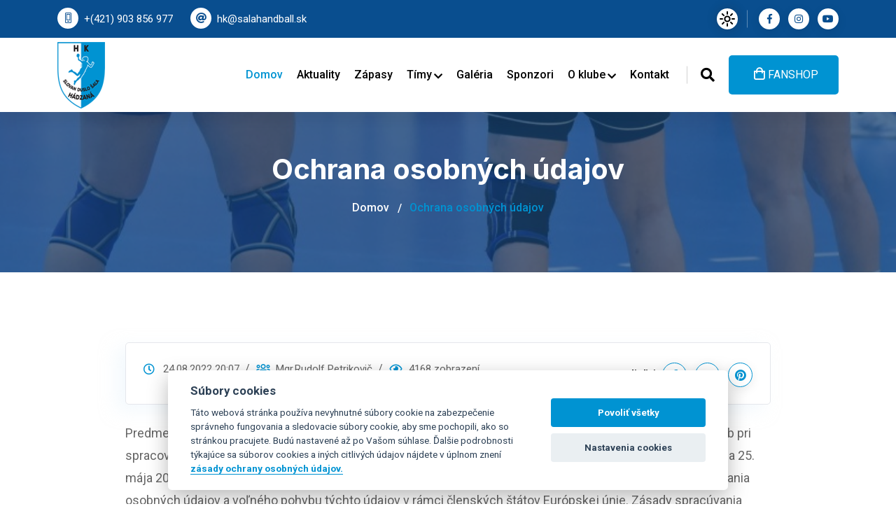

--- FILE ---
content_type: text/html; charset=utf-8
request_url: https://salahandball.sk/clanok/ochrana-osobnych-udajov
body_size: 10704
content:
<!DOCTYPE html>
<html lang="sk">
<head>
    <meta charset="UTF-8">
    <title>Ochrana osobných údajov | SLOVAN DUSLO ŠAĽA | ženský hádzanársky klub</title>
    <meta name="description" content="SLOVAN DUSLO ŠAĽA - ženský hádzanársky klub.">
    <meta name="keywords" content="hádzaná, šport, whil, Šaľa, Sala, hadzana, hazena, sport, klub, majster SR, pohar, hadzanej, slovan, duslo">
    <meta name="author" content="faby // Martin Fabian, faby@sala.sk">
    <meta name="robots" content="index, follow">
    <meta name="googlebot" content="index, follow, snippet, archive">

    <meta itemprop="name" content="SLOVAN DUSLO ŠAĽA | ženský hádzanársky klub">
    <meta itemprop="description" content="SLOVAN DUSLO ŠAĽA - ženský hádzanársky klub.">
    
    <meta property="og:url" content="https://salahandball.sk/clanok/ochrana-osobnych-udajov">
    <meta property="og:site_name" content="SLOVAN DUSLO ŠAĽA | ženský hádzanársky klub">
    <meta property="og:image" content="https://salahandball.sk/data/component_photo/100/1/f0f.jpg">
    <meta property="og:description" content="Ochrana osobných údajov">
    <meta property="og:title" content="Ochrana osobných údajov">
    <meta property="og:type" content="website">

    <meta name="viewport" content="width=device-width, initial-scale=1.0, maximum-scale=1.0, user-scalable=no">
    <meta http-equiv="X-UA-Compatible" content="IE=edge">
    <meta name="HandheldFriendly" content="true">
	
    <meta property="og:image" content="/assets/favicon/og_image.png">
    <link rel="shortcut icon" href="/assets/favicon/favicon.ico" type="image/x-icon">
    <link rel="icon" href="/assets/favicon/favicon.ico" type="image/x-icon">
    <link rel="apple-touch-icon" sizes="57x57" href="/assets/favicon/apple-icon-57x57.png">
    <link rel="apple-touch-icon" sizes="60x60" href="/assets/favicon/apple-icon-60x60.png">
    <link rel="apple-touch-icon" sizes="72x72" href="/assets/favicon/apple-icon-72x72.png">
    <link rel="apple-touch-icon" sizes="76x76" href="/assets/favicon/apple-icon-76x76.png">
    <link rel="apple-touch-icon" sizes="114x114" href="/assets/favicon/apple-icon-114x114.png">
    <link rel="apple-touch-icon" sizes="120x120" href="/assets/favicon/apple-icon-120x120.png">
    <link rel="apple-touch-icon" sizes="144x144" href="/assets/favicon/apple-icon-144x144.png">
    <link rel="apple-touch-icon" sizes="152x152" href="/assets/favicon/apple-icon-152x152.png">
    <link rel="apple-touch-icon" sizes="180x180" href="/assets/favicon/apple-icon-180x180.png">
    <link rel="icon" type="image/png" sizes="192x192"  href="/assets/favicon/android-icon-192x192.png">
    <link rel="icon" type="image/png" sizes="32x32" href="/assets/favicon/favicon-32x32.png">
    <link rel="icon" type="image/png" sizes="96x96" href="/assets/favicon/favicon-96x96.png">
    <link rel="icon" type="image/png" sizes="16x16" href="/assets/favicon/favicon-16x16.png">
    <link rel="manifest" href="/assets/favicon/manifest.json">
    <meta name="msapplication-TileImage" content="/assets/favicon/ms-icon-144x144.png">

    <!-- BOOTSTRAP CSS -->
    <link rel="stylesheet" href="/assets/css/bootstrap.min.css">

    <!-- FONT ICONS -->
    <link rel="stylesheet" href="/assets/css/fontawesome-all.css">

    <!-- PLUGINS STYLESHEET -->
    <link rel="stylesheet" href="/assets/css/owl.carousel.min.css">
    <link rel="stylesheet" href="/assets/css/fancybox.css">
    <link rel="stylesheet" href="/assets/css/aos.css">

    <!-- TEMPLATE CSS -->
    <link rel="stylesheet" href="/assets/css/style.css?v1">
    <link rel="stylesheet" href="/assets/css/responsive.css">
    <link rel="stylesheet" href="/assets/css/dark-theme.css">
	
    <!-- Global site tag (gtag.js) - Google Analytics -->
    <script type="text/plain" data-cookiecategory="analytics" async src="https://www.googletagmanager.com/gtag/js?id=G-XZ2YRFSGSC"></script>
    <script type="text/plain" data-cookiecategory="analytics">
        window.dataLayer = window.dataLayer || [];
        function gtag(){ dataLayer.push(arguments); }
        gtag('js', new Date());
        gtag('config', 'G-XZ2YRFSGSC');
    </script>

</head>
<body>

    <!-- Page Wrapper End -->
    <div class="page-wrapper">

        <!-- Header Section Start -->
        <header class="header-wrap style1">
            <div class="header-top">
                <div class="container">
                    <div class="row align-items-center">
                        <div class="col-lg-8">
                            <div class="header-top-left">
                                <ul class="contact-info list-style">
                                    <li>
                                        <span><i class="fal fa-mobile-android-alt"></i></span>
                                        <a href="tel:+421903856977">+(421) 903 856 977</a>
                                    </li>
                                    <li>
                                        <span><i class="fas fa-at"></i></span>
                                        <a href="mailto:&#104;&#107;&#64;&#115;&#97;&#108;&#97;&#104;&#97;&#110;&#100;&#98;&#97;&#108;&#108;&#46;&#115;&#107;">&#104;&#107;&#64;&#115;&#97;&#108;&#97;&#104;&#97;&#110;&#100;&#98;&#97;&#108;&#108;&#46;&#115;&#107;</a>
                                    </li>
                                </ul>
                            </div>
                        </div>
                        <div class="col-lg-4">
                            <div class="header-top-right">
                                <!-- Theme Switcher Start -->
                                <div class="switch-theme-mode">
                                    <label id="switch" class="switch">
                                        <input type="checkbox" onchange="toggleTheme()" id="slider">
                                        <span class="slider round"></span>
                                    </label>
                                </div>
                                <!-- Theme Switcher End -->
                                <ul class="social-profile list-style style1">
                                    <li>
                                        <a target="_blank" href="https://www.facebook.com/hkduslosala/"><i class="fab fa-facebook-f"></i></a>
                                    </li>
                                    <li>
                                        <a target="_blank" href="https://www.instagram.com/p/CP8rQVgj5Oc/"><i class="fab fa-instagram"></i></a>
                                    </li>
                                    <li>
                                        <a target="_blank" href="#"><i class="fab fa-youtube"></i></a>
                                    </li>
                                </ul>
                            </div>
                        </div>
                    </div>
                </div>
            </div>
            <div class="header-bottom">
                <div class="container">
                    <nav class="navbar navbar-expand-md navbar-light">
                        <a class="navbar-brand" href="/">
                            <img class="logo-light" src="/assets/images/logo.png" alt="SLOVAN DUSLO ŠAĽA">
                            <img class="logo-dark" src="/assets/images/logo-white.png" alt="SLOVAN DUSLO ŠAĽA">
                        </a>
                        <div class="collapse navbar-collapse main-menu-wrap" id="navbarSupportedContent">
                            <div class="menu-close d-lg-none">
                                <a href="javascript:void(0)"> <i class="fas fa-times"></i></a>
                            </div>
                            <ul class="navbar-nav ms-auto">
                                <li class="nav-item"><a href="/" class="nav-link active">Domov</a></li>
                                <li class="nav-item menu_2">
                                    <a href="/aktuality" title="Aktuality" class="nav-link menu_2">Aktuality</a>
                                </li>
                                <li class="nav-item menu_3">
                                    <a href="/zapasy" title="Zápasy" class="nav-link menu_3">Zápasy</a>
                                </li>
                                <li class="nav-item menu_4">
                                    <a href="#" title="Tímy" class="nav-link menu_4">Tímy <i class="fas fa-chevron-down"></i></a>
                                        <ul class="dropdown-menu">
                                <li class="nav-item menu_9">
                                    <a href="#" title="Ženy" class="nav-link menu_9">Ženy <i class="fas fa-chevron-right"></i></a>
                                        <ul class="dropdown-menu">
                                <li class="nav-item menu_51">
                                    <a href="/supisky/sezona-2025-2026" title="Sezóna 2025 / 2026" class="nav-link menu_51">Sezóna 2025 / 2026</a>
                                </li>
                                <li class="nav-item menu_50">
                                    <a href="/supisky/sezona-2024-2025" title="Sezóna 2024 /2025" class="nav-link menu_50">Sezóna 2024 /2025</a>
                                </li>
                                <li class="nav-item menu_19">
                                    <a href="/supisky/sezona-2023-2024" title="Sezóna 2023 / 2024" class="nav-link menu_19">Sezóna 2023 / 2024</a>
                                </li>
                                <li class="nav-item menu_20">
                                    <a href="/supisky/sezona-2022-2023" title="Sezóna 2022 / 2023" class="nav-link menu_20">Sezóna 2022 / 2023</a>
                                </li>
                                <li class="nav-item menu_26">
                                    <a href="/supisky/sezona-2021-2022" title="Sezóna 2021 / 2022" class="nav-link menu_26">Sezóna 2021 / 2022</a>
                                </li>
                                <li class="nav-item menu_27">
                                    <a href="/supisky/sezona-2020-2021" title="Sezóna 2020 / 2021" class="nav-link menu_27">Sezóna 2020 / 2021</a>
                                </li>
                                <li class="nav-item menu_28">
                                    <a href="/supisky/sezona-2019-2020" title="Sezóna 2019 / 2020" class="nav-link menu_28">Sezóna 2019 / 2020</a>
                                </li>
                                <li class="nav-item menu_29">
                                    <a href="/supisky/sezona-2018-2019" title="Sezóna 2018 / 2019" class="nav-link menu_29">Sezóna 2018 / 2019</a>
                                </li>
                                <li class="nav-item menu_30">
                                    <a href="/supisky/sezona-2017-2018" title="Sezóna 2017 / 2018" class="nav-link menu_30">Sezóna 2017 / 2018</a>
                                </li>
                                <li class="nav-item menu_31">
                                    <a href="/supisky/sezona-2016-2017" title="Sezóna 2016 / 2017" class="nav-link menu_31">Sezóna 2016 / 2017</a>
                                </li>
                                <li class="nav-item menu_32 last">
                                    <a href="/supisky/sezona-2015-2016" title="Sezóna 2015 / 2016" class="nav-link menu_32 last">Sezóna 2015 / 2016</a>
                                </li>
                                        </ul>
                                </li>
                                <li class="nav-item menu_41">
                                    <a href="/supisky/starsie-dorastenky" title="Staršie dorastenky" class="nav-link menu_41">Staršie dorastenky</a>
                                </li>
                                <li class="nav-item menu_42">
                                    <a href="/supisky/mladsie-dorastenky" title="Mladšie dorastenky" class="nav-link menu_42">Mladšie dorastenky</a>
                                </li>
                                <li class="nav-item menu_43">
                                    <a href="/supisky/starsie-ziacky-a" title="Staršie žiačky &quot;A&quot;" class="nav-link menu_43">Staršie žiačky "A"</a>
                                </li>
                                <li class="nav-item menu_44">
                                    <a href="/supisky/starsie-ziacky-b" title="Staršie žiačky &quot;B&quot;" class="nav-link menu_44">Staršie žiačky "B"</a>
                                </li>
                                <li class="nav-item menu_45">
                                    <a href="/supisky/mladsie-ziacky-a" title="Mladšie žiačky &quot;A&quot;" class="nav-link menu_45">Mladšie žiačky "A"</a>
                                </li>
                                <li class="nav-item menu_46">
                                    <a href="/supisky/mladsie-ziacky-b" title="Mladšie žiačky &quot;B&quot;" class="nav-link menu_46">Mladšie žiačky "B"</a>
                                </li>
                                <li class="nav-item menu_47">
                                    <a href="/supisky/pripravka-sala-a" title="Prípravka Šaľa &quot;A&quot;" class="nav-link menu_47">Prípravka Šaľa "A"</a>
                                </li>
                                <li class="nav-item menu_48">
                                    <a href="/supisky/pripravka-sala-b" title="Prípravka Šaľa &quot;B&quot;" class="nav-link menu_48">Prípravka Šaľa "B"</a>
                                </li>
                                <li class="nav-item menu_49 last">
                                    <a href="/supisky/pripravka-sala-c" title="Prípravka Šaľa &quot;C&quot;" class="nav-link menu_49 last">Prípravka Šaľa "C"</a>
                                </li>
                                        </ul>
                                </li>
                                <li class="nav-item menu_5">
                                    <a href="/fotogaleria" title="Galéria" class="nav-link menu_5">Galéria</a>
                                </li>
                                <li class="nav-item menu_6">
                                    <a href="/sponzori" title="Sponzori" class="nav-link menu_6">Sponzori</a>
                                </li>
                                <li class="nav-item menu_7">
                                    <a href="#" title="O klube" class="nav-link menu_7">O klube <i class="fas fa-chevron-down"></i></a>
                                        <ul class="dropdown-menu">
                                <li class="nav-item menu_21">
                                    <a href="/clanok/vykonny-vybor" title="Výkonný výbor" class="nav-link menu_21">Výkonný výbor</a>
                                </li>
                                <li class="nav-item menu_22">
                                    <a href="/clanok/historia-klubu" title="História klubu" class="nav-link menu_22">História klubu</a>
                                </li>
                                <li class="nav-item menu_23">
                                    <a href="/clanok/uspechy-klubu" title="Úspechy klubu" class="nav-link menu_23">Úspechy klubu</a>
                                </li>
                                <li class="nav-item menu_24 last">
                                    <a href="/clanok/podporte-nas-2-dani" title="Podporte nás 2% daní" class="nav-link menu_24 last">Podporte nás 2% daní</a>
                                </li>
                                        </ul>
                                </li>
                                <li class="nav-item menu_8 last">
                                    <a href="/kontakt" title="Kontakt" class="nav-link menu_8 last">Kontakt</a>
                                </li>
                                <li class="nav-item d-lg-none">
                                    <a target="_blank" href="https://www.demisport.eu/hk-slovan-duslo-sala/" class="nav-link btn style1"><i class="far fa-shopping-bag"></i> FUNSHOP</a>
                                </li>
                            </ul>
                            <div class="other-options md-none">
                                <div class="option-item">
                                    <button class="searchbtn"><i class="fas fa-search"></i></button>
                                </div>
                                <div class="option-item">
                                    <a target="_blank" href="https://www.elvesport.com/fan-shop/hadzana/hk-slovan-duslo-sala/" class="btn style1"><i class="far fa-shopping-bag"></i> FANSHOP</a>
                                </div>
                            </div>
                        </div>
                    </nav>
                    <div class="search-area">
<form action="/clanok/ochrana-osobnych-udajov" method="post" id="frm-search-form" class="search-box">
    <input type="text" name="text" id="frm-search-form-text" autocomplete="off" placeholder="Hľadaný výraz...">
    <button type="submit"><i class="fas fa-search"></i></button>
<input type="hidden" name="_do" value="search-form-submit"><!--[if IE]><input type=IEbug disabled style="display:none"><![endif]-->
</form>

                    </div>
                    <div class="mobile-bar-wrap">
                        <button class="searchbtn d-lg-none"><i class="fas fa-search"></i></button>
                        <div class="mobile-menu d-lg-none">
                            <a href="javascript:void(0)"><i class="fas fa-bars"></i></a>
                        </div>
                    </div>
                </div>
            </div>
        </header>  
        <!-- Header Section End -->


            <!-- Content Wrapper Start -->
            <div class="content-wrapper">

                <!-- Breadcrumb Start -->
                <div class="breadcrumb-wrap bg-f" style="background-image: url(/assets/images/blog-1.jpg);">
                    <div class="container">
                        <div class="breadcrumb-title">
                            <h2>Ochrana osobných údajov</h2>
                            <ul class="breadcrumb-menu list-style">
                                <li><a href="/">Domov</a></li>
                                <li>Ochrana osobných údajov</li>
                            </ul>
                        </div>
                    </div>
                </div>
                <!-- Breadcrumb End -->

                <!-- Blog Details Start -->
                <div class="blog-details-wrap ptb-100">
                    <div class="container">
                        <div class="row gx-5">
                            <div class="col-xl-10 offset-xl-1 col-lg-12">
                                <div class="post-meta-option">
                                    <div class="row gx-0 align-items-center">
                                        <div class="col-md-7 col-12">
                                            <div class="post-tag">
                                                <ul class="post-metainfo  list-style">
                                                    <li><i class="far fa-clock"></i> &nbsp;&nbsp;24.08.2022 20:07</li>
                                                    <li><i class="far fa-users"></i> &nbsp;&nbsp;Mgr.Rudolf Petrikovič</li>
                                                    <li><i class="far fa-eye"></i> &nbsp;&nbsp;4168 zobrazení</li>
                                                </ul>
                                            </div>
                                        </div>
                                        <div class="col-md-5 col-12 text-md-end text-start">
                                            <div class="post-share w-100">
                                                <span>zdieľaj</span>
                                                <ul class="social-profile style1 list-style">
                                                    <li><a href="https://www.facebook.com/sharer.php?u=https://salahandball.sk/clanok/ochrana-osobnych-udajov" target="_blank"><i class="fab fa-facebook-f"></i></a></li>
                                                    <li><a href="https://twitter.com/intent/tweet?text=Ochrana osobných údajov https://salahandball.sk/clanok/ochrana-osobnych-udajov" target="_blank"><i class="fab fa-twitter"></i></a></li>
                                                    <li><a href="https://pinterest.com/pin/create/button/?url=https://salahandball.sk/clanok/ochrana-osobnych-udajov&amp;description=Ochrana+osobn%C3%BDch+%C3%BAdajov" target="_blank"><i class="fab fa-pinterest"></i></a></li>
                                                </ul>
                                            </div>
                                        </div>
                                    </div>
                                </div>
                                <article>
                                    <div class="post-para">
                                        <p>Predmet: Nariadenie Európskeho parlamentu a Rady (EÚ) 2016/679 z 27. apríla 2016 o ochrane fyzických osôb pri spracovaní osobných údajov a o voľnom pohybe takýchto údajov - Spracúvanie osobných údajov ("Údaje") Dňa 25. mája 2018 nadobúda účinnosť Nariadenie Európskeho parlamentu a Rady (EÚ) 2016/679, týkajúce sa spracúvania osobných údajov a voľného pohybu týchto údajov v rámci členských štátov Európskej únie. Zásady spracúvania osobných údajov sú zamerané na popis správy osobných údajov, ktoré sú zhromažďované spoločnosťou&nbsp;Hádzanársky klub Slovan Duslo Šaľa (“Združenie”) prostredníctvom tejto webovej stránky v súlade s príslušnými právnymi predpismi.</p>

<h3>ZHROMAŽĎOVANÉ OSOBNÉ ÚDAJE</h3>

<p>Môžu byť zhromažďované nasledovné údaje: i. Osobné údaje poskytnuté na účely poskytnutia osobitnej služby (napr. meno a kontaktné údaje); ii. Údaje o prehliadaní (napr. adresa IP, umiestnenie - krajina, informácie o stránkach navštívených používateľom v rámci webovej stránky, čas prístupu na web, navigačný čas na každej stránke, analýza clickstream. Napriek tomu, že Združenie nezhromažďuje tieto informácie na to, aby ich prepojila s konkrétnymi používateľmi, stále je možné identifikovať týchto používateľov buď priamo prostredníctvom týchto informácií, alebo pomocou iných zhromaždených informácií); iii. súbory cookie (napr. malé textové súbory, ktoré môžu byť posielané a zaregistrované v používateľskom počítači na navštívených webových stránkach, aby sa potom opätovne odoslali na tie isté stránky, keď ich používateľ opäť navštívil. Podrobnejšie informácie nájdete na Cookies ochrana na webových stránkach.)</p>

<h3>ÚČEL A POSTUP PRI SPRACÚVANÍ ÚDAJOV</h3>

<p>Zhromažďované osobné údaje (“Údaje”) môžu byť spracúvané na nasledovné účely:<br />
a) Zodpovedanie osobitnej požiadavky používateľa alebo poskytovanie požadovanej služby (“Služba”);<br />
b) zlepšovanie skúseností používateľov na webových stránkach Združenia.</p>

<p>Údaje môžu byť spracúvané v tlačenej podobe, automatizovanými alebo elektronickými prostriedkami vrátane pošty alebo e-mailu, telefonicky (napr.: automatizovanými telefónnymi hovormi, SMS, MMS), faxom a inými prostriedkami (napr.: webovými stránkami).</p>

<h3>DÔSLEDKY NEPOSKYTNUTIA ÚDAJOV</h3>

<p>Nie ste na základe zákona ani na základe zmluvy povinný poskytovať vaše osobné údaje. Je ale možné, že určité funkcie našich webových stránok závisia na poskytnutí osobných údajov. Ak v takýchto prípadoch neposkytnete osobné údaje, môže to viesť k tomu, že nemusia dané funkcie byť k dispozícii alebo sú k dispozícii len obmedzene.</p>

<h3>PRÍJEMCOVIA ÚDAJOV</h3>

<p>Údaje môžu spracúvať fyzické osoby a / alebo právnické osoby konajúce v mene Združenia a na základe osobitných zmluvných záväzkov, so sídlom v členských štátoch EÚ alebo v krajinách mimo EÚ.</p>

<p>Údaje môžu byť oznámené sprostredkovateľom osobných údajov, dcérskym spoločnostiam a pridruženým spoločnostiam Združenia, ako aj ich partnerom, tretím stranám za účelom splnenia zákonných povinností, vykonania príkazov orgánov verejnej správy alebo uplatňovania práv Združenia pred súdmi.</p>

<h3>PRENOS ÚDAJOV MIMO EHP</h3>

<p>V rámci svojich zmluvných vzťahov môže Združenie preniesť Údaje mimo krajín Európskeho hospodárskeho priestoru (EHP), vrátane ich ukladania do databáz spravovaných subjektami konajúcimi v mene Združenia. Správa databáz a spracúvanie Údajov sú viazané účelmi spracúvania a sú vykonávaná podľa platných zákonov o ochrane osobných údajov.</p>

<p>V prípade prenosu Údajov mimo územia EHP, Spoločnosť použije akékoľvek vhodné zmluvné opatrenia na zaručenie primeranej ochrany Údajov, vrátane – okrem iného - dohôd založených na štandardných zmluvných doložkách prijatých Európskou komisiou o rozhodnutí o prevode osobných údajov mimo EHP.</p>

<h3>LINK NA WEBOVÉ STRÁNKY TRETÍCH OSÔB</h3>

<p>Webové stránky tretích osôb, ktoré sú prístupné z webovej stránky Združenia sú v zodpovednosti tretích osôb. Združenie neprijíma žiadnu zodpovednosť ohľadom požiadaviek a/alebo poskytovania osobných údajov webovým stránkam tretích osôb.<br />
<br />
Keď používame na našich webových stránkach takzvané „zásuvné moduly sociálnych sietí“, ako sú Facebook, Youtube a Instagram, integrujeme ich nasledovne:<br />
<br />
Keď navštívite naše webové stránky, sú tieto zásuvné moduly sociálnych sietí deaktivované, tzn. nedochádza k žiadnemu prenosu akýchkoľvek údajov prevádzkovateľom týchto sietí. Ak budete chcieť používať niektorú z týchto sietí, kliknite na príslušný zásuvný modul sociálnej siete, aby ste vytvorili spojenie so serverom príslušnej siete.<br />
<br />
V prípade ak máte v danej sieti účet používateľa a ste v momente aktivovania zásuvného modulu sociálnej siete prihlásený do svojho účtu, dokáže daná sieť priradiť vašu návštevu našich internetových stránok k vášmu účtu používateľa. Ak chcete tomuto zabrániť, prosím, odhláste sa pred aktivovaním zásuvného modulu sociálnej siete z danej siete. Návštevu iných webových stránok spoločnosti&nbsp;Hádzanársky klub Slovan Duslo Šaľa nemôže daná sociálna sieť priradiť skôr, ako aktivujete príslušný zásuvný modul sociálnej siete, ktorý sa na nich nachádza.<br />
<br />
Ak aktivujete zásuvný modulu sociálnej siete, prenesie daná sieť takto sprístupnený obsah priamo do vášho prehliadača, ktorý používate pre naše webové stránky. V tejto situácii môžu prebiehať aj dátové prenosy, ktoré sú aktivované a riadené príslušnou sociálnou sieťou. Pre vaše spojenie so sociálnou sieťou, pre dátové prenosy prebiehajúce medzi príslušnou sieťou a vaším systémom a pre vaše interakcie na tejto platforme platia výlučne ustanovenia o ochrane osobných údajov príslušnej siete.<br />
<br />
Zásuvný modul sociálnej siete zostáva aktívny až dokým ho deaktivujete alebo vymažete vaše súbory cookie.<br />
<br />
Ak kliknete na odkaz na ponuku alebo aktivujete zásuvný modulu sociálnej siete môže sa stať, že osobné údaje sa dostanú k poskytovateľom v krajinách mimo Európskeho hospodárskeho priestoru, ktoré z pohľadu Európskej únie („EU“) nezaručujú „primeranú úroveň ochrany“ pre spracúvanie osobných údajov zodpovedajúcu štandardom EÚ. Prosím, myslite na túto okolnosť pred tým, než kliknete na odkaz alebo aktivujete zásuvný modul sociálnej siete a tým aktivujete prenos vašich údajov.</p>

<h3>PREVÁDZKOVATEĽ A TÍM ZODPOVEDNÝCH OSÔB</h3>

<p>Prevádzkovateľom osobných údajov je Združenie&nbsp;Hádzanársky klub Slovan Duslo Šaľa, IČO 17643929, so sídlom Horná 30 Šaľa 92701. Zodpovednú osobu môžete kontaktovať na e-mailovej adrese: hk@salahandball.sk.</p>

<h3>UCHOVÁVANIE DÁT</h3>

<p>Údaje spracúvané na účely poskytovania Služby a Spokojnosti zákazníka bude Združenie uchovávať počas obdobia, ktoré je nevyhnutne potrebné na splnenie týchto účelov. Pokiaľ ide o Údaje spracúvané na účely poskytovania Služby, Združenie môže tieto Údaje naďalej uchovávať po dlhšiu dobu, ak to môže byť potrebné pre ochranu záujmov Združenia súvisiacich s potenciálnou zodpovednosťou spojenou s poskytovaním Služby.<br />
<br />
Údaje spracúvané na účely Marketingu a Profilovania bude Združenie uchovávať od okamihu udelenia súhlasu, až do momentu odvolania súhlasu. Po odvolaní súhlasu sa Údaje už nebudú používať na tieto účely, aj napriek čomu ich môže Združenie stále uchovávať, najmä ak je to potrebné na ochranu záujmov Združenia súvisiacich s potenciálnou zodpovednosťou súvisiacou s týmto spracúvaním, pokiaľ príslušný dozorný orgán neposkytne ďalšie objasnenie v tomto ohľade. Spracúvanie Údajov na zlepšenie používateľskej skúsenosti na webových stránkach sa bude uchovávať v obdobiach uvedených v Pravidlách Združenia ohľadom súborov cookie.</p>

<h3>PRÁVA DOTKNUTÝCH OSÔB</h3>

<p>Dotknuté osoby môžu uplatniť nasledujúce práva:</p>

<ul>
	<li>právo na prístup znamená právo získať od Združenia&nbsp;informáciu, či sú ich Údaje spracúvané a, ak je to uplatniteľné, mať k ním prístup,</li>
	<li>právo na opravu a právo na vymazanie znamená právo dosiahnuť opravu nepresných a / alebo neúplných Údajov, ako aj vymazanie Údajov, ak je žiadosť oprávnená;</li>
	<li>právo na výmaz osobných údajov znamená požiadať o vymazanie jej osobných údajov, ak sú splnené zákonné predpoklady na výmaz;</li>
	<li>právo na obmedzenie spracúvania znamená právo požiadať o pozastavenie spracúvania, ak je žiadosť oprávnená;</li>
	<li>právo na prenos Údajov znamená právo získavať Údaje v štruktúrovanom formáte, obyčajne používanom a čitateľnom, ako aj právo na prenos Údajov k iným prevádzkovateľom;</li>
	<li>právo podať námietku znamená právo namietať proti spracúvaniu Údajov, ak je žiadosť oprávnená, vrátane prípadov spracúvania Údajov na účely Marketingu alebo Profilovania, ak je to uplatniteľné;</li>
	<li>právo podať sťažnosť orgánu dohľadu v prípade nezákonného spracúvania Údajov, na území Slovenskej republiky je týmto orgánom Úrad na ochranu osobných údajov Slovenskej republiky;</li>
	<li>právo kedykoľvek odvolať svoj súhlas so spracúvaním osobných údajov bez toho, aby to malo vplyv na zákonnosť spracúvania založeného na súhlase udelenom pred jeho odvolaním (t. j. je platné do budúcnosti).</li>
	<li>Dotknuté osoby môžu uplatniť vyššie uvedené práva písomne na adrese: Hádzanársky klub Slovan Duslo Šaľa, IČO 17643929, so sídlom Horná 30 Šaľa 92701, poverená osoba Mgr. Rudolf Petrikovič, emailom na: hk@salahandball.sk, telefonicky na telefónnom čísle +421 903&nbsp;856&nbsp;977.</li>
</ul>

<h3>ZMENY</h3>

<p>Tieto zásady spracúvania údajov sú platné a účinné od 01.01.2023. Združenie si vyhradzuje právo čiastočne alebo úplne upraviť Zásady spracúvania osobných údajov, alebo aktualizovať ich obsah (napr. V dôsledku zmeny príslušných právnych predpisov). Združenie zverejní aktualizáciu na webovej stránke.</p>

                                    </div>
                                </article>

                                <div class="gallery-post">
                                    <div class="row g-2 gx-2 align-items-center">
                                    </div>
                                </div>




                            </div>
                        </div>
                    </div>
                </div>
                <!-- Blog Details End -->
                
                <!-- Last Blog Start -->
                <section class="blog-wrap pb-100">
                    <div class="container">
                        <div class="row">
                            <div class="col-xl-6 col-lg-7 col-md-8">
                                <div class="section-title style1 mb-40">
                                    <span>Aktuality</span>
                                    <h2>Aktuálne články</h2>
                                </div>
                            </div>
                        </div>
                        <div class="blog-slider-one owl-carousel">
                            <div class="blog-card style1" data-aos="fade-up" data-aos-duration="1200" data-aos-delay="200">
                                <div class="blog-img">
                                    <a href="/clanok/o-zisku-bodov-sa-rozhodlo-uz-do-polcasu">
                                        <img src="/data/component_photo/100/1578/f13923listing.jpg" alt="O zisku bodov sa rozhodlo už do polčasu.">
                                    </a>
                                </div>
                                <div class="blog-info">
                                    <a href="/aktuality/zeny" class="blog-date">Ženy</a>
                                    <ul class="blog-metainfo  list-style">
                                        <li><i class="far fa-clock"></i> &nbsp;&nbsp;28.01.2026 17:35</li>
                                        <li><i class="far fa-users"></i> &nbsp;&nbsp;Ženy</li>
                                    </ul>
                                    <h3><a href="/clanok/o-zisku-bodov-sa-rozhodlo-uz-do-polcasu">O zisku bodov sa rozhodlo už do polčasu.</a></h3>
                                </div>
                            </div>
                            <div class="blog-card style1" data-aos="fade-up" data-aos-duration="1200" data-aos-delay="300">
                                <div class="blog-img">
                                    <a href="/clanok/mol-ligovy-telegram-12-kola-rocnik-2025-26">
                                        <img src="/data/component_photo/100/1577/f13875listing.jpg" alt="MOL ligový telegram 12. kola – ročník 2025/26.">
                                    </a>
                                </div>
                                <div class="blog-info">
                                    <a href="/aktuality/zeny" class="blog-date">Ženy</a>
                                    <ul class="blog-metainfo  list-style">
                                        <li><i class="far fa-clock"></i> &nbsp;&nbsp;24.01.2026 12:23</li>
                                        <li><i class="far fa-users"></i> &nbsp;&nbsp;Ženy</li>
                                    </ul>
                                    <h3><a href="/clanok/mol-ligovy-telegram-12-kola-rocnik-2025-26">MOL ligový telegram 12. kola – ročník 2025/26.</a></h3>
                                </div>
                            </div>
                            <div class="blog-card style1" data-aos="fade-up" data-aos-duration="1200" data-aos-delay="400">
                                <div class="blog-img">
                                    <a href="/clanok/cez-vikend-privitame-plzen">
                                        <img src="/data/component_photo/100/1576/f13874listing.jpg" alt="Cez víkend privítame Plzeň.">
                                    </a>
                                </div>
                                <div class="blog-info">
                                    <a href="/aktuality/zeny" class="blog-date">Ženy</a>
                                    <ul class="blog-metainfo  list-style">
                                        <li><i class="far fa-clock"></i> &nbsp;&nbsp;22.01.2026 12:02</li>
                                        <li><i class="far fa-users"></i> &nbsp;&nbsp;Ženy</li>
                                    </ul>
                                    <h3><a href="/clanok/cez-vikend-privitame-plzen">Cez víkend privítame Plzeň.</a></h3>
                                </div>
                            </div>
                            <div class="blog-card style1" data-aos="fade-up" data-aos-duration="1200" data-aos-delay="500">
                                <div class="blog-img">
                                    <a href="/clanok/salianky-dokazali-vykonom-kde-patria">
                                        <img src="/data/component_photo/100/1575/f13873listing.jpg" alt="Šalianky dokázali výkonom, kde patria.">
                                    </a>
                                </div>
                                <div class="blog-info">
                                    <a href="/aktuality/zeny" class="blog-date">Ženy</a>
                                    <ul class="blog-metainfo  list-style">
                                        <li><i class="far fa-clock"></i> &nbsp;&nbsp;20.01.2026 17:24</li>
                                        <li><i class="far fa-users"></i> &nbsp;&nbsp;Ženy</li>
                                    </ul>
                                    <h3><a href="/clanok/salianky-dokazali-vykonom-kde-patria">Šalianky dokázali výkonom, kde patria.</a></h3>
                                </div>
                            </div>
                            <div class="blog-card style1" data-aos="fade-up" data-aos-duration="1200" data-aos-delay="600">
                                <div class="blog-img">
                                    <a href="/clanok/nechybaju-iba-body-ale-aj-hracky">
                                        <img src="/data/component_photo/100/1574/f13872listing.jpg" alt="Nechýbajú iba body, ale aj hráčky">
                                    </a>
                                </div>
                                <div class="blog-info">
                                    <a href="/aktuality/zeny" class="blog-date">Ženy</a>
                                    <ul class="blog-metainfo  list-style">
                                        <li><i class="far fa-clock"></i> &nbsp;&nbsp;15.01.2026 12:02</li>
                                        <li><i class="far fa-users"></i> &nbsp;&nbsp;Ženy</li>
                                    </ul>
                                    <h3><a href="/clanok/nechybaju-iba-body-ale-aj-hracky">Nechýbajú iba body, ale aj hráčky</a></h3>
                                </div>
                            </div>
                            <div class="blog-card style1" data-aos="fade-up" data-aos-duration="1200" data-aos-delay="700">
                                <div class="blog-img">
                                    <a href="/clanok/duslo-winter-cup">
                                        <img src="/data/component_photo/100/1573/f13871listing.jpg" alt="Duslo Winter Cup">
                                    </a>
                                </div>
                                <div class="blog-info">
                                    <a href="/aktuality/dorastenky" class="blog-date">Dorastenky</a>
                                    <ul class="blog-metainfo  list-style">
                                        <li><i class="far fa-clock"></i> &nbsp;&nbsp;09.01.2026 17:23</li>
                                        <li><i class="far fa-users"></i> &nbsp;&nbsp;Dorastenky</li>
                                    </ul>
                                    <h3><a href="/clanok/duslo-winter-cup">Duslo Winter Cup</a></h3>
                                </div>
                            </div>
                        </div>
                    </div>
                </section>
                <!-- Last Blog Section End -->

            </div>
            <!-- Content wrapper end -->

        <!-- Footer Section Start -->
        <footer class="footer-wrap bg-athens">
            <div class="container pt-100">
                <div class="partner-slider-one owl-carousel">
                    <div class="partner-item">
                        <a target="_blank" href="https://www.duslo.sk/sk/duslo-energy-s-r-o"><img src="/data/module/partner/f15photo-1.png" alt="Duslo Energy"></a>
                    </div>
                    <div class="partner-item">
                        <a target="_blank" href="https://www.sala.sk/"><img src="/data/module/partner/f19photo-1.png" alt="Mesto Šaľa"></a>
                    </div>
                    <div class="partner-item">
                        <a target="_blank" href="https://slovnaft.sk/"><img src="/data/module/partner/f2photo-2.png" alt="Slovnaft"></a>
                    </div>
                    <div class="partner-item">
                        <a target="_blank" href="https://www.nike.sk/"><img src="/data/module/partner/f1photo-5.png" alt="Niké"></a>
                    </div>
                    <div class="partner-item">
                        <a target="_blank" href="https://sk.greenchem-adblue.com/"><img src="/data/module/partner/f4photo-2.png" alt="AdBlue4you"></a>
                    </div>
                    <div class="partner-item">
                        <a target="_blank" href="https://www.ppa.sk/"><img src="/data/module/partner/f5photo-3.png" alt="PPA CONTROLL"></a>
                    </div>
                    <div class="partner-item">
                        <a target="_blank" href="https://www.metsala.sk/"><img src="/data/module/partner/f6photo-2.png" alt="MeT ŠAĽA"></a>
                    </div>
                    <div class="partner-item">
                        <a target="_blank" href="https://www.reko-praha.cz/en/stavebni-cinnosti/cooling-towers/"><img src="/data/module/partner/f7photo-2.png" alt="Reko a.s."></a>
                    </div>
                    <div class="partner-item">
                        <a target="_blank" href="http://www.sped-trans.sk/"><img src="/data/module/partner/f8photo-2.png" alt="Šped Trans"></a>
                    </div>
                    <div class="partner-item">
                        <a target="_blank" href="https://www.farkasvm.sk/"><img src="/data/module/partner/f10photo-2.png" alt="Farkas VM"></a>
                    </div>
                    <div class="partner-item">
                        <a target="_blank" href="http://www.silviasro.sk/"><img src="/data/module/partner/f11photo-3.jpg" alt="Silvia"></a>
                    </div>
                    <div class="partner-item">
                        <a target="_blank" href="http://www.eisen.sk/"><img src="/data/module/partner/f12photo-2.png" alt="eisen recycling"></a>
                    </div>
                    <div class="partner-item">
                        <a target="_blank" href="https://www.respect-slovakia.sk/"><img src="/data/module/partner/f13photo-2.png" alt="respect"></a>
                    </div>
                    <div class="partner-item">
                        <a target="_blank" href="http://www.maks-d.com/"><img src="/data/module/partner/f18photo-1.png" alt="MAKS-D, s.r.o."></a>
                    </div>
                    <div class="partner-item">
                        <a target="_blank" href="http://www.stabilpbs.cz/"><img src="/data/module/partner/f20photo-1.jpg" alt="STABIL"></a>
                    </div>
                    <div class="partner-item">
                        <a target="_blank" href="https://www.ewia.sk/"><img src="/data/module/partner/f21photo-1.png" alt="Ewia"></a>
                    </div>
                    <div class="partner-item">
                        <a target="_blank" href="https://www.colorspol.sk/"><img src="/data/module/partner/f22photo-1.png" alt="COLORSPOL"></a>
                    </div>
                    <div class="partner-item">
                        <a target="_blank" href="https://www.zsvs.sk/"><img src="/data/module/partner/f23photo-1.png" alt="Západoslovenská vodárenská spoločnosť, a.s."></a>
                    </div>
                    <div class="partner-item">
                        <a target="_blank" href="https://www.spp.sk/"><img src="/data/module/partner/f24photo-3.jpeg" alt="SPP"></a>
                    </div>
                    <div class="partner-item">
                        <a target="_blank" href="https://www.dlouhytechnology.com/en/"><img src="/data/module/partner/f25photo-1.jpg" alt="Dlouhy technology"></a>
                    </div>
                    <div class="partner-item">
<img src="/data/module/partner/f26photo-1.png" alt="Molten">                    </div>
                    <div class="partner-item">
<img src="/data/module/partner/f27photo-1.png" alt="Alpinet">                    </div>
                    <div class="partner-item">
                        <a target="_blank" href="https://www.energodata.sk/"><img src="/data/module/partner/f28photo-1.png" alt="Energodata"></a>
                    </div>
                    <div class="partner-item">
<img src="/data/module/partner/f29photo-1.png" alt="Levimont">                    </div>
                    <div class="partner-item">
<img src="/data/module/partner/f30photo-1.jpg" alt="L-L spol. s.r.o">                    </div>
                    <div class="partner-item">
                        <a target="_blank" href="https://www.facebook.com/p/DAJKY-%C5%A0portov%C3%A9-povrchy-100063582008343/"><img src="/data/module/partner/f31photo-1.jpg" alt="DAJKY - Športové povrchy"></a>
                    </div>
                    <div class="partner-item">
                        <a target="_blank" href="https://invest-in.sk/"><img src="/data/module/partner/f32photo-1.jpg" alt="Invest"></a>
                    </div>
                    <div class="partner-item">
<img src="/data/module/partner/f33photo-1.jpeg" alt="MENERT">                    </div>
                    <div class="partner-item">
<img src="/data/module/partner/f34photo-1.jpeg" alt="Holubek">                    </div>
                    <div class="partner-item">
<img src="/data/module/partner/f35photo-2.jpeg" alt="InoHub Energy">                    </div>
                    <div class="partner-item">
<img src="/data/module/partner/f36photo-3.png" alt="Central European Foundation">                    </div>
                </div>
            </div>
            <div class="container">
                <div class="row pt-100 pb-75">
                    <div class="col-xl-3 col-lg-5 col-md-5 col-sm-12">
                        <div class="footer-widget text-center">
                            <a href="/" class="footer-logo">
                                <img src="/assets/images/logo-white.png" alt="logo">
                            </a>
                            <h6>SINCE 1943</h6>
                            <p class="comp-desc">
                                OFICIÁLNE WEBOVÉ STRÁNKY ŠPORTOVÉHO KLUBU
                            </p>
                            <ul class="social-profile style1 list-style">
                                <li>
                                    <a target="_blank" href="https://www.facebook.com/hkduslosala/"><i class="fab fa-facebook-f"></i></a>
                                </li>
                                <li>
                                    <a target="_blank" href="https://www.instagram.com/p/CP8rQVgj5Oc/"><i class="fab fa-instagram"></i></a>
                                </li>
                                <li>
                                    <a target="_blank" href="#"><i class="fab fa-youtube"></i></a>
                                </li>
                            </ul>
                        </div>
                    </div>
                    <div class="col-xl-2 col-lg-4 col-md-4 col-sm-6">
                        <div class="footer-widget">
                            <h3 class="footer-widget-title">Ostatné</h3>
                            <ul class="footer-menu list-style">
                                <li>
                                    <a title="2 % daní" href="/clanok/2-dani-pre-hk-slovan-duslo-sala"><i class="far fa-chevron-right"></i>2 % daní</a>
                                </li>
                                <li>
                                    <a title="Aktuálna tabuľka" href="/aktualna-tabulka"><i class="far fa-chevron-right"></i>Aktuálna tabuľka</a>
                                </li>
                                <li>
                                    <a title="Zápasy" href="/zapasy"><i class="far fa-chevron-right"></i>Zápasy</a>
                                </li>
                                <li>
                                    <a title="Harmonogram športovej haly" href="/clanok/harmonogram-sportovej-haly"><i class="far fa-chevron-right"></i>Harmonogram športovej haly</a>
                                </li>
                                <li>
                                    <a title="FANSHOP" href="https://www.elvesport.com/fan-shop/hadzana/hk-slovan-duslo-sala/" target="_blank"><i class="far fa-chevron-right"></i>FANSHOP</a>
                                </li>
                            </ul>                        </div>
                    </div>
                    <div class="col-xl-2 col-lg-3 col-md-3 col-sm-6">
                        <div class="footer-widget">
                            <h3 class="footer-widget-title">Hádzaná</h3>
                            <ul class="footer-menu list-style">
                                <li><a title="SZH" href="https://slovakhandball.sk/" target="_blank"><i class="far fa-chevron-right"></i>SZH</a></li>
                                <li><a title="EHF" href="https://www.eurohandball.com/" target="_blank"><i class="far fa-chevron-right"></i>EHF</a></li>
                                <li><a title="IHF" href="https://www.ihf.info/" target="_blank"><i class="far fa-chevron-right"></i>IHF</a></li>
                            </ul>
                            <a target="_blank" href="https://slovakhandball.sk/competition?id=218"><img src="/assets/images/molliga.png" alt="molliga"></a>
                        </div>
                    </div>
                    <div class="col-xl-2 col-lg-5 col-md-6 col-sm-6 pe-xl-4">
                        <div class="footer-widget">
                            <h3 class="footer-widget-title">Odkazy</h3>
                            <ul class="footer-menu list-style">
                                <li><a title="Mesto Šaľa" href="https://www.sala.sk/" target="_blank"><i class="far fa-chevron-right"></i>Mesto Šaľa</a></li>
                                <li><a title="DUSLO Šaľa" href="https://www.duslo.sk/" target="_blank"><i class="far fa-chevron-right"></i>DUSLO Šaľa</a></li>
                            </ul>
                        </div>
                    </div>
                    <div class="col-xl-3 col-lg-7 col-md-6 col-sm-6">
                        <div class="footer-widget">
                            <h3 class="footer-widget-title">Rýchle kontakty</h3>
                            <ul class="contact-info list-style">
                                <li>
                                    <i class="fal fa-home"></i>
                                    <h6>Adresa</h6>
                                    <p>Horná 30, Šaľa 927 01, Slovenská republika</p>
                                </li>
                                <li>
                                    <i class="far fa-envelope"></i>
                                    <h6>E-mail</h6>
                                    <a href="mailto:&#104;&#107;&#64;&#115;&#97;&#108;&#97;&#104;&#97;&#110;&#100;&#98;&#97;&#108;&#108;&#46;&#115;&#107;">&#104;&#107;&#64;&#115;&#97;&#108;&#97;&#104;&#97;&#110;&#100;&#98;&#97;&#108;&#108;&#46;&#115;&#107;</a>
                                </li>
                                <li>
                                    <i class="fal fa-mobile-android-alt"></i>
                                    <h6>Telefón</h6>
                                    <a href="tel:+421903856977">+(421) 903 856 977</a>
                                </li>
                            </ul>
                        </div>
                    </div>
                </div>
            </div>
            <p class="copyright-text">2026 <i class="far fa-copyright"></i> <span>HÁDZANÁRSKY KLUB SLOVAN DUSLO ŠAĽA</span> Horná 30, 92701 Šaľa<br><a title="GDPR" href="/clanok/ochrana-osobnych-udajov">GDPR</a> | <a title="COOKIES" href="/clanok/cookies">COOKIES</a>
<br><small>Obsah tejto stránky je vlastníctvom jej prevádzkovateľa</small></p>
        </footer>
        <!-- Footer Section End -->
    </div>
    <!-- Page Wrapper End -->

    <!-- Back-to-top button Start -->
    <a href="javascript:void(0)" class="back-to-top bounce"><i class="fas fa-chevron-up"></i></a>
    <!-- Back-to-top button End -->

    <!-- Javascript -->
    <script src="/assets/js/jquery.min.js"></script>
    <script src="/assets/js/bootstrap.bundle.min.js"></script>
    <script src="/assets/js/form-validator.min.js"></script>
    <script src="/assets/js/contact-form-script.js"></script>
    <script src="/assets/js/aos.js"></script>
    <script src="/assets/js/owl.carousel.min.js"></script>
    <script src="/assets/js/fancybox.js"></script>
    <script src="/assets/js/jquery.appear.js"></script>
    <script src="/assets/js/tweenmax.min.js"></script>
    <script src="/assets/js/netteForms.min.js"></script>
    <script src="/assets/js/nette.ajax.js"></script>
    <script src="/assets/js/main.js"></script>
    <script async defer src="/assets/js/cookies/cookieconsent.js"></script>
    <script async defer src="/assets/js/cookies/cookieconsent-init.js"></script>
    
</body>
</html>

--- FILE ---
content_type: text/css
request_url: https://salahandball.sk/assets/css/style.css?v1
body_size: 13984
content:
@charset "UTF-8";

/*    #############################################################

    File Name: style.css
    Created By: faby
      
    01 Global CSS
    02 Element style 
        -- Button & Link CSS
        -- Pagination  CSS
        -- Mixins & Animation CSS
        -- Search Box CSS
        -- Search result CSS
        -- Social Link  CSS
        -- Taglist Widget CSS
        -- Back To Top Button CSS
    03 Header style    
    04 Section style
        -- Hero CSS
        -- Section Title,Overlay & Shape CSS
        -- Breadcrumb CSS
        -- Blog Details CSS
        -- Counter  Section  CSS
        -- Portfolio  Section  CSS
        -- Team CSS
        -- Why Choose US CSS
        -- Feature wrap CSS
        -- Partners CSS
        -- Table result CSS
        -- Match result Area CSS
        -- Contact CSS
    05 Footer style

    00 Dark Theme CSS

################################################################# */

@import url("https://fonts.googleapis.com/css2?family=Inter:wght@300;400;500;600;700;800&family=Roboto:wght@300;400;500;700;900&display=swap");

/* ================================================
/* ================================================
    01 Global style CSS
===================================================
==================================================*/

*{
    -webkit-box-sizing:border-box;
    box-sizing:border-box
}
html{
    scroll-behavior:smooth
}
:focus,button:focus,.btn:focus{
    outline:0;
    -webkit-box-shadow:none;
    box-shadow:none
}
.form-control:focus{
    -webkit-box-shadow:none;
    box-shadow:none
}
a,button,input[type="submit"]{
    cursor:pointer
}
input::-webkit-outer-spin-button,input::-webkit-inner-spin-button{
    -webkit-appearance:none;
    appearance:none;
    margin:0
}
input[type=number]{
    -moz-appearance:textfield;
    -webkit-appearance:textfield;
    appearance:textfield
}
a{
    color:#000;
    text-transform:inherit;
    text-decoration:none;
    -webkit-transition:all .3s ease;
    transition:all .3s ease
}
a:hover,a :focus{
    text-decoration:none;
    -webkit-box-shadow:none;
    box-shadow:none;
    color:#000
}
a:focus{
    outline:0 solid
}
img{
    max-width:100%;
    height:auto
}
h1,h2,h3,h4,h5,h6{
    font-weight:700;
    line-height:1.4;
    color:#000;
    font-family:"Inter",sans-serif
}
body{
    font-size:16px;
    font-family:"Roboto",sans-serif;
    color:#666
}
p{
    font-size:18px;
    line-height:1.8;
    color:#666
}
select{
    cursor:pointer;
    -webkit-appearance:none;
    -moz-appearance:none;
    appearance:none;
    background-image:url(../img/down-arrow.png);
    background-repeat:no-repeat;
    background-size:15px;
    background-position:calc(100% - 15px) 50%
}
.z-0{
    z-index:0;
    position:relative
}
#message{
    padding:0;
    margin:0
}
.help-block{
    color:#E31C25
}
.list-style{
    margin:0;
    padding:0;
    list-style:none
}
.list-style li{
    list-style:none
}
.page-wrapper{
    overflow-x:hidden
}
.spacew{
    word-spacing:8px
}
.pt-10{
    padding-top:10px
}
.pt-20{
    padding-top:20px
}
.pt-30{
    padding-top:30px
}
.pt-40{
    padding-top:40px
}
.pt-50{
    padding-top:50px
}
.pt-60{
    padding-top:60px
}
.pt-70{
    padding-top:70px
}
.pt-75{
    padding-top:75px
}
.pt-80{
    padding-top:80px
}
.pt-90{
    padding-top:90px
}
.pt-100{
    padding-top:100px
}
.pt-200{
    padding-top:200px
}
.pb-10{
    padding-bottom:10px
}
.pb-20{
    padding-bottom:20px
}
.pb-30{
    padding-bottom:30px
}
.pb-40{
    padding-bottom:40px
}
.pb-50{
    padding-bottom:50px
}
.pb-60{
    padding-bottom:60px
}
.pb-70{
    padding-bottom:70px
}
.pb-75{
    padding-bottom:75px
}
.pb-80{
    padding-bottom:80px
}
.pb-90{
    padding-bottom:90px
}
.pb-100{
    padding-bottom:100px
}
.pb-130{
    padding-bottom:130px
}
.ptb-10{
    padding-bottom:10px;
    padding-bottom:10px
}
.ptb-20{
    padding-bottom:20px;
    padding-bottom:20px
}
.ptb-30{
    padding-top:30px;
    padding-bottom:30px
}
.ptb-40{
    padding-top:40px;
    padding-bottom:40px
}
.ptb-50{
    padding-top:50px;
    padding-bottom:50px
}
.ptb-60{
    padding-top:60px;
    padding-bottom:60px
}
.ptb-70{
    padding-top:70px;
    padding-bottom:70px
}
.ptb-80{
    padding-top:80px;
    padding-bottom:80px
}
.ptb-90{
    padding-top:90px;
    padding-bottom:90px
}
.ptb-100{
    padding-top:100px;
    padding-bottom:100px
}
.mb-0{
    margin-bottom:0!important
}
.mb-10{
    margin-bottom:10px!important
}
.mb-15{
    margin-bottom:15px!important
}
.mb-20{
    margin-bottom:20px!important
}
.mb-25{
    margin-bottom:25px!important
}
.mb-30{
    margin-bottom:30px!important
}
.mb-40{
    margin-bottom:40px!important
}
.mb-50{
    margin-bottom:50px!important
}
.mb-60{
    margin-bottom:60px!important
}
.mb-70{
    margin-bottom:70px!important
}
.mb-80{
    margin-bottom:80px!important
}
.mb-90{
    margin-bottom:90px!important
}
.mb-100{
    margin-bottom:100px!important
}
.mmt-10{
    margin-top:-10px!important
}
.mt-0{
    margin-top:0!important
}
.mt-10{
    margin-top:10px!important
}
.mt-15{
    margin-top:15px!important
}
.mt-20{
    margin-top:20px!important
}
.mt-25{
    margin-top:25px!important
}
.mt-30{
    margin-top:30px!important
}
.mt-35{
    margin-top:35px!important
}
.mt-40{
    margin-top:40px!important
}
.mt-50{
    margin-top:50px!important
}
.mt-60{
    margin-top:60px!important
}
.mt-70{
    margin-top:70px!important
}
.mt-80{
    margin-top:80px!important
}
.mt-100{
    margin-top:100px!important
}
.mtb-100{
    margin-top:100px!important;
    margin-bottom:100px!important
}



/* ================================================
/* ================================================
    02 Element style CSS
===================================================
==================================================*/

/*---------------------------------
    Button & Link CSS
----------------------------------*/
.btn{
    display:inline-block;
    line-height:26px;
    font-weight:400;
    border-radius:5px;
    text-align:center;
    -webkit-transition:all .7s ease-in-out;
    transition:all .7s ease-in-out;
    position:relative;
    z-index:1;
    border:none;
    padding:14px 28px;
    border-radius:0;
    color:#fff;
    overflow:hidden;
    border:1px solid transparent;
    white-space:nowrap
}
.btn i{
    position:relative;
    top:0;
    font-size:18px;
    margin-left:7px;
    -webkit-transition:all .4s ease-in-out;
    transition:all .4s ease-in-out
}
.btn:before{
    position:absolute;
    top:0;
    left:0;
    content:"";
    width:50%;
    height:0;
    visibility:hidden;
    opacity:0;
    z-index:-1;
    border-radius:0 50% 50% 0;
    -webkit-transition:all .4s ease-in-out;
    transition:all .4s ease-in-out
}
.btn:after{
    border-radius:50% 0 0 50%;
    position:absolute;
    bottom:0;
    right:0;
    content:"";
    width:50%;
    height:0;
    visibility:hidden;
    opacity:0;
    z-index:-1;
    -webkit-transition:all .4s ease-in-out;
    transition:all .4s ease-in-out
}
.btn:hover{
    color:#fff
}
.btn:hover:after,.btn:hover:before{
    width:100%;
    height:100%;
    visibility:visible;
    opacity:1
}
.btn.style1{
    background-color:#0093d2;
    border-radius:5px
}
.btn.style1:after,.btn.style1:before{
    background:#094e8f
}
.btn.style2{
    background-color:#094e8f;
    color:#fff;
    border-radius:5px
}
.btn.style2:after,.btn.style2:before{
    background:#0093d2
}
.btn.style2:hover{
    color:#fff
}
.btn.style3{
    background-color:#fff;
    -webkit-box-shadow:0 3px 15px rgba(0,0,0,0.08);
    box-shadow:0 3px 15px rgba(0,0,0,0.08);
    color:#000;
    border-radius:5px
}
.btn.style3:after,.btn.style3:before{
    background:#094e8f
}
.btn.style3:hover{
    color:#fff
}
.btn.style5{
    background-color:#094e8f;
    color:#fff;
    border:1px solid transparent
}
.btn.style5:after,.btn.style5:before{
    background:#0093d2
}
.btn.style5:hover{
    color:#fff;
    border-color:rgba(255,255,255,0.01)
}
.btn.style6,.btn.style8{
    background-color:transparent;
    border-color:#fff;
    color:#fff
}
.btn.style6:after,.btn.style6:before,.btn.style8:after,.btn.style8:before{
    background:#094e8f
}
.btn.style6:hover,.btn.style8:hover{
    border-color:transparent;
    color:#fff
}
.btn.style8{
    border-radius:5px
}
.btn.style7{
    background-color:#0093d2;
    color:#fff;
    border:1px solid transparent
}
.btn.style7:after,.btn.style7:before{
    background:#094e8f
}
.btn.style7:hover{
    color:#fff;
    border-color:rgba(255,255,255,0.01)
}
.link{
    font-weight:500;
    line-height:26px;
    display:inline-block;
    position:relative;
    -webkit-transition:all .4s ease-in-out;
    transition:all .4s ease-in-out
}
.link:after{
    position:absolute;
    bottom:0;
    left:0;
    content:"";
    width:0;
    height:1px;
    background:#094e8f;
    visibility:hidden;
    opacity:0;
    -webkit-transition:all .4s ease-in-out;
    transition:all .4s ease-in-out
}
.link i{
    position:relative;
    top:3px;
    margin-left:5px;
    font-size:14px;
    -webkit-transition:all .4s ease-in-out;
    transition:all .4s ease-in-out
}
.link.style1{
    color:#0093d2
}
.link.style1:after{
    background-color:#0093d2
}
.link.style1:hover{
    color:#0093d2
}
.link.style2{
    color:#000
}
.link.style2:after{
    background-color:#0093d2
}
.link.style2:hover{
    color:#0093d2
}
.link:hover{
    color:#094e8f
}
.link:hover:after{
    visibility:visible;
    opacity:1;
    width:100%
}
.link:hover i{
    margin-left:10px
}
.owl-carousel .owl-nav button.owl-prev,.owl-carousel .owl-nav button.owl-next{
    width:50px;
    height:50px;
    border-radius:50%;
    text-align:center;
    background-color:transparent;
    position:relative;
    overflow:hidden;
    z-index:1;
    -webkit-transition:all .4s ease-in-out;
    transition:all .4s ease-in-out
}
.owl-carousel .owl-nav button.owl-prev:after,.owl-carousel .owl-nav button.owl-next:after{
    position:absolute;
    bottom:0;
    left:0;
    content:"";
    width:100%;
    height:0;
    background-color:#0093d2;
    z-index:-1;
    visibility:hidden;
    opacity:0;
    -webkit-transition:all .4s ease-in-out;
    transition:all .4s ease-in-out
}
.owl-carousel .owl-nav button.owl-prev i,.owl-carousel .owl-nav button.owl-next i{
    font-size:25px;
    line-height:.8;
    display:inline-block;
    position:relative;
    top:1px;
    color:#0093d2;
    margin:0 auto;
    -webkit-transition:all .4s ease-in-out;
    transition:all .4s ease-in-out
}
.owl-carousel .owl-nav button.owl-prev:hover,.owl-carousel .owl-nav button.owl-next:hover{
    border-color:transparent
}
.owl-carousel .owl-nav button.owl-prev:hover:after,.owl-carousel .owl-nav button.owl-next:hover:after{
    height:100%;
    visibility:visible;
    opacity:1
}
.owl-carousel .owl-nav button.owl-prev:hover i,.owl-carousel .owl-nav button.owl-next:hover i{
    color:#fff
}
.owl-carousel .owl-dots button.owl-dot{
    display:inline-block;
    margin:0 6px;
    position:relative;
    bottom:-5px
}
.owl-carousel .owl-dots button.owl-dot span{
    display:inline-block;
    width:15px;
    height:15px;
    border-radius:50%;
    background:#f9f9f9;
    position:relative;
    -webkit-transition:all .4s ease-in-out;
    transition:all .4s ease-in-out
}
.owl-carousel .owl-dots button.owl-dot.active span{
    background:#094e8f
}

/*-------------------------------
    Pagination  CSS
-------------------------------*/
.page-nav{
    text-align:center;
    margin-top:25px
}
.page-nav li{
    margin:0 5px;
    display:inline-block
}
.page-nav li a{
    display:block;
    width:45px;
    height:45px;
    border-radius:50%;
    font-size:16px;
    -webkit-box-shadow:0 4px 15px rgba(0,0,0,0.1);
    box-shadow:0 4px 15px rgba(0,0,0,0.1);
    line-height:46px;
    font-weight:600;
    opacity:.7;
    text-align:center;
    -webkit-transition:all .4s ease-in-out;
    transition:all .4s ease-in-out
}
.page-nav li a i{
    font-size:20px;
    line-height:1;
    margin:0 auto;
    position:relative;
    top:5px;
    -webkit-transition:all .4s ease-in-out;
    transition:all .4s ease-in-out
}
.page-nav li a.active,.page-nav li a:hover{
    color:#fff;
    opacity:1;
    background-color:#0093d2
}
.page-nav li a.active i,.page-nav li a:hover i{
    color:#fff
}
.owl-carousel .owl-nav button.owl-prev,.owl-carousel .owl-nav button.owl-next,.social-profile.style1 li a,.social-profile.style2 li a,.header-wrap .header-top .header-top-left .contact-info li span,.content-feature-list.style1 li span,.hero-wrap .hero-content .hero-btn .play-video .video-icon,.hero-wrap.style1 .hero-slide-item .hero-img-wrap .promo-box span,.hero-wrap.style3 .hero-slide-item .hero-content .hero-btn .play-video .video-icon,.hero-wrap.style4 .hero-slide-item .hero-content .hero-btn .play-video .video-icon,.hero-wrap.style5 .hero-slide-item .hero-content .hero-btn .play-video .video-icon,.hero-wrap.style6 .hero-slide-item .hero-content .hero-btn .play-video .video-icon,.feature-item-wrap .feature-item .feature-icon,.service-card .service-img .service-icon,.service-card.style4 .service-icon,.counter-card-wrap .counter-card .counter-icon,.contact-item .contact-icon,.header-wrap .header-top .header-top-left,.header-wrap .header-top .header-top-left .contact-info,.header-wrap .header-top .header-top-left .contact-info li,.header-wrap .header-top .header-top-right,.select-lang .navbar-language .dropdown-toggle,.portfolio-info-widget .portfolio-info-item-wrap .portfolio-info-item,.hero-wrap .hero-content .hero-btn .play-video,.hero-wrap.style2 .hero-content .hero-btn,.hero-wrap.style3 .hero-slide-item .hero-content .hero-btn,.hero-wrap.style4 .hero-slide-item .hero-content .hero-btn,.hero-wrap.style5 .hero-slide-item .hero-content .hero-btn,.hero-wrap.style3 .hero-slide-item .hero-content .hero-btn .play-video,.hero-wrap.style4 .hero-slide-item .hero-content .hero-btn .play-video,.hero-wrap.style5 .hero-slide-item .hero-content .hero-btn .play-video,.hero-wrap.style6 .hero-slide-item .hero-content .hero-btn,.hero-wrap.style6 .hero-slide-item .hero-content .hero-btn .play-video,.about-wrap.style1 .about-content .ceo-msg,.about-wrap.style3 .about-img-wrap .about-promo-box,.about-doctor-box,.counter-card-wrap .counter-card,.testimonial-card .client-info-area,.testimonial-card .client-info-area .client-info-wrap,.cta-content,.pricing-card .pricing-header,.book-appointment-form .radio-btn,.contact-item,.wp-block-quote,.testimonial-slider-two.owl-carousel.style2 .owl-dots,.testimonial-slider-two.owl-carousel .owl-dots,.owl-carousel .owl-nav,.pp-post-item,.feature-item-wrap .feature-item,.counter-card-wrap,.promo-card,.post-author,.comment-item-wrap .comment-item{
    display:-webkit-box;
    display:-ms-flexbox;
    display:flex;
    -ms-flex-wrap:wrap;
    flex-wrap:wrap
}
.owl-carousel .owl-nav button.owl-prev,.owl-carousel .owl-nav button.owl-next,.social-profile.style1 li a,.social-profile.style2 li a,.header-wrap .header-top .header-top-left .contact-info li span,.content-feature-list.style1 li span,.hero-wrap.style1 .hero-slide-item .hero-img-wrap .promo-box span,.feature-item-wrap .feature-item .feature-icon,.service-card .service-img .service-icon,.service-card.style4 .service-icon,.counter-card-wrap .counter-card .counter-icon,.contact-item .contact-icon{
    -webkit-box-orient:vertical;
    -webkit-box-direction:normal;
    -ms-flex-direction:column;
    flex-direction:column;
    -webkit-box-pack:center;
    -ms-flex-pack:center;
    justify-content:center
}
.header-wrap .header-top .header-top-left,.header-wrap .header-top .header-top-left .contact-info,.header-wrap .header-top .header-top-left .contact-info li,.header-wrap .header-top .header-top-right,.dropdown-toggle,.portfolio-info-widget .portfolio-info-item-wrap .portfolio-info-item,.hero-wrap.style2 .hero-content .hero-btn,.hero-wrap.style3 .hero-slide-item .hero-content .hero-btn,.hero-wrap.style4 .hero-slide-item .hero-content .hero-btn,.hero-wrap.style5 .hero-slide-item .hero-content .hero-btn,.hero-wrap.style6 .hero-slide-item .hero-content .hero-btn,.testimonial-card .client-info-area .client-info-wrap,.cta-content,.contact-item,.wp-block-quote{
    -webkit-box-align:center;
    -ms-flex-align:center;
    -ms-grid-row-align:center;
    align-items:center
}
.header-wrap .header-top .header-top-right,.testimonial-slider-two.owl-carousel .owl-dots{
    -webkit-box-pack:end;
    -ms-flex-pack:end;
    justify-content:flex-end
}

/*---------------------------------
    Mixins & Animation CSS
-----------------------------------*/
.owl-carousel .owl-nav button.owl-prev,.owl-carousel .owl-nav button.owl-next,.social-profile.style1 li a,.social-profile.style2 li a,.header-wrap .header-top .header-top-left .contact-info li span,.content-feature-list.style1 li span,.hero-wrap .hero-content .hero-btn .play-video .video-icon,.hero-wrap.style1 .hero-slide-item .hero-img-wrap .promo-box span,.hero-wrap.style3 .hero-slide-item .hero-content .hero-btn .play-video .video-icon,.hero-wrap.style4 .hero-slide-item .hero-content .hero-btn .play-video .video-icon,.hero-wrap.style5 .hero-slide-item .hero-content .hero-btn .play-video .video-icon,.hero-wrap.style6 .hero-slide-item .hero-content .hero-btn .play-video .video-icon,.feature-item-wrap .feature-item .feature-icon,.service-card .service-img .service-icon,.service-card.style4 .service-icon,.counter-card-wrap .counter-card .counter-icon,.contact-item .contact-icon,.header-wrap .header-top .header-top-left,.header-wrap .header-top .header-top-left .contact-info,.header-wrap .header-top .header-top-left .contact-info li,.header-wrap .header-top .header-top-right,.select-lang .navbar-language .dropdown-toggle,.portfolio-info-widget .portfolio-info-item-wrap .portfolio-info-item,.hero-wrap .hero-content .hero-btn .play-video,.hero-wrap.style2 .hero-content .hero-btn,.hero-wrap.style3 .hero-slide-item .hero-content .hero-btn,.hero-wrap.style4 .hero-slide-item .hero-content .hero-btn,.hero-wrap.style5 .hero-slide-item .hero-content .hero-btn,.hero-wrap.style3 .hero-slide-item .hero-content .hero-btn .play-video,.hero-wrap.style4 .hero-slide-item .hero-content .hero-btn .play-video,.hero-wrap.style5 .hero-slide-item .hero-content .hero-btn .play-video,.hero-wrap.style6 .hero-slide-item .hero-content .hero-btn,.hero-wrap.style6 .hero-slide-item .hero-content .hero-btn .play-video,.about-wrap.style1 .about-content .ceo-msg,.about-wrap.style3 .about-img-wrap .about-promo-box,.about-doctor-box,.counter-card-wrap .counter-card,.testimonial-card .client-info-area,.testimonial-card .client-info-area .client-info-wrap,.cta-content,.pricing-card .pricing-header,.book-appointment-form .radio-btn,.contact-item,.wp-block-quote,.testimonial-slider-two.owl-carousel.style2 .owl-dots,.testimonial-slider-two.owl-carousel .owl-dots,.owl-carousel .owl-nav,.pp-post-item,.feature-item-wrap .feature-item,.counter-card-wrap,.promo-card,.post-author,.comment-item-wrap .comment-item{
    display:-webkit-box;
    display:-ms-flexbox;
    display:flex;
    -ms-flex-wrap:wrap;
    flex-wrap:wrap
}
.owl-carousel .owl-nav button.owl-prev,.owl-carousel .owl-nav button.owl-next,.social-profile.style1 li a,.social-profile.style2 li a,.header-wrap .header-top .header-top-left .contact-info li span,.content-feature-list.style1 li span,.hero-wrap .hero-content .hero-btn .play-video .video-icon,.hero-wrap.style1 .hero-slide-item .hero-img-wrap .promo-box span,.hero-wrap.style3 .hero-slide-item .hero-content .hero-btn .play-video .video-icon,.hero-wrap.style4 .hero-slide-item .hero-content .hero-btn .play-video .video-icon,.hero-wrap.style5 .hero-slide-item .hero-content .hero-btn .play-video .video-icon,.hero-wrap.style6 .hero-slide-item .hero-content .hero-btn .play-video .video-icon,.feature-item-wrap .feature-item .feature-icon,.service-card .service-img .service-icon,.service-card.style4 .service-icon,.counter-card-wrap .counter-card .counter-icon,.contact-item .contact-icon{
    -webkit-box-orient:vertical;
    -webkit-box-direction:normal;
    -ms-flex-direction:column;
    flex-direction:column;
    -webkit-box-pack:center;
    -ms-flex-pack:center;
    justify-content:center
}
.header-wrap .header-top .header-top-left,.header-wrap .header-top .header-top-left .contact-info,.header-wrap .header-top .header-top-left .contact-info li,.header-wrap .header-top .header-top-right,.select-lang .navbar-language .dropdown-toggle,.portfolio-info-widget .portfolio-info-item-wrap .portfolio-info-item,.hero-wrap .hero-content .hero-btn .play-video,.hero-wrap.style2 .hero-content .hero-btn,.hero-wrap.style3 .hero-slide-item .hero-content .hero-btn,.hero-wrap.style4 .hero-slide-item .hero-content .hero-btn,.hero-wrap.style5 .hero-slide-item .hero-content .hero-btn,.hero-wrap.style3 .hero-slide-item .hero-content .hero-btn .play-video,.hero-wrap.style4 .hero-slide-item .hero-content .hero-btn .play-video,.hero-wrap.style5 .hero-slide-item .hero-content .hero-btn .play-video,.hero-wrap.style6 .hero-slide-item .hero-content .hero-btn,.hero-wrap.style6 .hero-slide-item .hero-content .hero-btn .play-video,.about-wrap.style1 .about-content .ceo-msg,.about-wrap.style3 .about-img-wrap .about-promo-box,.about-doctor-box,.counter-card-wrap .counter-card,.testimonial-card .client-info-area,.testimonial-card .client-info-area .client-info-wrap,.cta-content,.pricing-card .pricing-header,.book-appointment-form .radio-btn,.contact-item,.wp-block-quote{
    -webkit-box-align:center;
    -ms-flex-align:center;
    -ms-grid-row-align:center;
    align-items:center
}
.pricing-card .pricing-header{
    -webkit-box-pack:justify;
    -ms-flex-pack:justify;
    justify-content:space-between
}
.testimonial-slider-two.owl-carousel.style2 .owl-dots{
    -webkit-box-pack:center;
    -ms-flex-pack:center;
    justify-content:center
}
.header-wrap .header-top .header-top-right,.testimonial-slider-two.owl-carousel .owl-dots{
    -webkit-box-pack:end;
    -ms-flex-pack:end;
    justify-content:flex-end
}

/*-------------------------------
    Search Box CSS
-------------------------------*/
.search-box{
    position:relative
}
.search-box .form-group{
    position:relative
}
.search-box .form-group input{
    width:100%;
    height:54px;
    background:#fff;
    border:1px solid rgba(0,0,0,0.1);
    color:#000;
    font-size:15px;
    line-height:21px;
    padding:10px 60px 10px 20px;
    border-radius:5px
}
.search-box .form-group input:focus{
    border-color:#888
}
.search-box .form-group button{
    position:absolute;
    top:0;
    right:0;
    padding:0 18px;
    height:100%;
    border:none;
    border-radius:0 5px 5px 0;
    text-align:center;
    background:#0093d2
}
.search-box .form-group button i{
    color:#fff;
    top:0;
    left:1px;
    font-size:20px;
    position:relative
}

/*-------------------------------
    Search result CSS
-------------------------------*/
.search_result{
    clear:both;
    display:block;
    margin-bottom:40px;
    overflow:hidden
}
.search_result:hover{
    background-color:#e7f4fb;
    padding:15px
}
.search_result h3{
    clear:both;
    display:block;
    font-weight:500
}
.search_result p{
    clear:both;
    display:block
}
.search_result p.link{
    color:#c8ecfb;
    font-size:18px
}

/*-------------------------------
     Social Link  CSS
-------------------------------*/
.social-profile li{
    display:inline-block;
    margin:0 4px
}
.social-profile li:first-child{
    margin-left:0
}
.social-profile li:last-child{
    margin-right:0;
    margin-right:0
}
.social-profile li a{
    display:block;
    text-align:center;
    border:1px solid transparent;
    -webkit-transition:all .3s ease-in-out;
    transition:all .3s ease-in-out
}
.social-profile li a i{
    -webkit-transition:all .3s ease-in-out;
    transition:all .3s ease-in-out;
    font-size:16px;
    line-height:.8
}
.social-profile li a:hover{
    border-color:transparent;
    color:#094e8f
}
.social-profile.style1 li a,.social-profile.style2 li a{
    width:35px;
    height:35px;
    text-align:center;
    -webkit-transition:all .3s ease-in-out;
    transition:all .3s ease-in-out
}
.social-profile.style1 li a{
    background:#fff;
    border-radius:50%;
    -webkit-box-shadow:0 4px 15px rgba(0,0,0,0.08);
    box-shadow:0 4px 15px rgba(0,0,0,0.08)
}
.social-profile.style1 li a i{
    color:#0093d2
}
.social-profile.style1 li a:hover{
    background-color:#0093d2;
    -webkit-transform:translateY(-3px);
    transform:translateY(-3px)
}
.social-profile.style1 li a:hover i{
    color:#fff
}
.social-profile.style2 li a{
    background:rgba(36,144,235,0.09);
    border-radius:50%
}
.social-profile.style2 li a i{
    color:#0093d2
}
.social-profile.style2 li a:hover{
    background-color:#0093d2;
    -webkit-transform:translateY(-3px);
    transform:translateY(-3px)
}
.social-profile.style2 li a:hover i{
    color:#fff
}

/*-------------------------------
     Taglist Widget CSS
-------------------------------*/
.tag-list ul{
    margin-top:-12px
}
.tag-list ul li{
    display:inline-block;
    margin:12px 8px 0 0
}
.tag-list ul li a{
    display:inline-block;
    font-size:18px;
    line-height:20px;
    padding:10px 15px;
    border-radius:5px;
    background-color:transparent;
    border:1px solid rgba(0,0,0,0.9);
    -webkit-transition:.3s;
    transition:.3s
}
.tag-list ul li a:hover{
    background-color:#094e8f;
    color:#fff;
    border-color:transparent
}
.tag-list.style2 li a{
    -webkit-box-shadow:none;
    box-shadow:none;
    padding:0
}
.tag-list.style2 li a:hover{
    background:transparent
}
.tag-list.style3 li a{
    -webkit-box-shadow:0 0 12px rgba(0,0,0,0.1);
    box-shadow:0 0 12px rgba(0,0,0,0.1);
    padding:10px 12px;
    border:none
}

/*---------------------------------
     Back To Top Button CSS
-----------------------------------*/
.back-to-top{
    font-size:24px;
    width:45px;
    height:45px;
    line-height:42px;
    text-align:center;
    display:none;
    position:fixed;
    bottom:230px;
    right:20px;
    z-index:999;
    border-radius:50%;
    background:#F0F4FF;
    -webkit-box-shadow:0 5px 5px rgba(0,0,0,0.2);
    box-shadow:0 5px 5px rgba(0,0,0,0.2);
    -webkit-transition:all .4s ease-in-out;
    transition:all .4s ease-in-out
}
.back-to-top.open{
    bottom:30px
}
.back-to-top i{
    color:#0093d2
}



/* ================================================
/* ================================================
    03 Header style CSS
===================================================
==================================================*/
@-webkit-keyframes fadeInDown {
    0%{
        opacity:0;
        -webkit-transform:translate3d(0,-100%,0);
        transform:translate3d(0,-100%,0)
    }
    to{
        opacity:1;
        -webkit-transform:translateZ(0);
        transform:translateZ(0)
    }
}
@keyframes fadeInDown {
    0%{
        opacity:0;
        -webkit-transform:translate3d(0,-100%,0);
        transform:translate3d(0,-100%,0)
    }
    to{
        opacity:1;
        -webkit-transform:translateZ(0);
        transform:translateZ(0)
    }
}
@-webkit-keyframes toBottomFromTop10 {
    49%{
        -webkit-transform:translateY(-10%);
        transform:translateY(-10%)
    }
    50%{
        opacity:0;
        -webkit-transform:translateY(10%);
        transform:translateY(10%)
    }
    51%{
        opacity:1
    }
}
@keyframes toBottomFromTop10 {
    49%{
        -webkit-transform:translateY(-10%);
        transform:translateY(-10%)
    }
    50%{
        opacity:0;
        -webkit-transform:translateY(10%);
        transform:translateY(10%)
    }
    51%{
        opacity:1
    }
}
.fadeInDown{
    -webkit-animation-name:fadeInDown;
    animation-name:fadeInDown
}
.header-wrap{
    position:absolute;
    top:0;
    left:0;
    width:100%;
    z-index:99;
    -webkit-transition:.4s;
    transition:.4s
}
.header-wrap.sticky{
    position:fixed;
    -webkit-box-shadow:0 5px 15px rgba(0,0,0,0.1);
    box-shadow:0 5px 15px rgba(0,0,0,0.1);
    -webkit-transition:.4s;
    transition:.4s;
    background:#fff;
    -webkit-animation:500ms ease-in-out 0 normal none 1 running fadeInDown;
    animation:500ms ease-in-out 0 normal none 1 running fadeInDown;
    width:100%;
    top:-54px;
    -webkit-box-shadow:0 5px 15px 0 rgba(0,0,0,0.1);
    box-shadow:0 5px 15px 0 rgba(0,0,0,0.1)
}
.header-wrap.sticky.style3{
    background-color:#fff
}
.header-wrap.sticky.style3:after{
    height:0
}
.header-wrap.sticky.style3 .header-bottom{
    -webkit-box-shadow:none;
    box-shadow:none;
    padding:0
}
.header-wrap .header-top{
    padding:12px 0
}
.header-wrap .header-top .header-top-left .contact-info li{
    margin-right:25px;
    position:relative
}
.header-wrap .header-top .header-top-left .contact-info li:last-child{
    margin-right:0
}
.header-wrap .header-top .header-top-left .contact-info li span{
    position:relative;
    top:-1px;
    left:0;
    width:30px;
    height:30px;
    text-align:center;
    border-radius:50%;
    -webkit-transition:.4s;
    transition:.4s
}
.header-wrap .header-top .header-top-left .contact-info li span i{
    font-size:15px;
    line-height:.8;
    margin:0 auto;
    -webkit-transition:.4s;
    transition:.4s
}
.header-wrap .header-top .header-top-left .contact-info li a,.header-wrap .header-top .header-top-left .contact-info li p{
    display:inline-block;
    margin-left:8px;
    margin-bottom:0;
    font-size:15px;
    -webkit-transition:.4s;
    transition:.4s
}
.header-wrap .header-top .header-top-right .social-profile{
    text-align:right;
    margin-left:15px;
    position:relative;
    padding-left:15px
}
.header-wrap .header-top .header-top-right .social-profile:before{
    position:absolute;
    top:50%;
    left:-2px;
    content:"";
    width:1px;
    height:25px;
    background-color:rgba(255,255,255,0.35);
    -webkit-transform:translateY(-50%);
    transform:translateY(-50%)
}
.header-wrap .header-top .header-top-right .social-profile li a{
    width:30px;
    height:30px
}
.header-wrap .header-top .header-top-right .social-profile li a i{
    font-size:14px
}
.header-wrap .header-bottom{
    -webkit-transition:.4s;
    transition:.4s;
    -webkit-box-shadow:0 15px 15px rgba(0,0,0,0.05);
    box-shadow:0 15px 15px rgba(0,0,0,0.05)
}
.header-wrap .header-bottom .container{
    position:relative
}
.header-wrap.style1 .header-top{
    background-color:#094e8f
}
.header-wrap.style1 .header-top .header-top-left .contact-info li span{
    background-color:#fff
}
.header-wrap.style1 .header-top .header-top-left .contact-info li span i{
    color:#094e8f
}
.header-wrap.style1 .header-top .header-top-left .contact-info li:hover span{
    background-color:#0093d2
}
.header-wrap.style1 .header-top .header-top-left .contact-info li:hover span i{
    color:#fff
}
.header-wrap.style1 .header-top .header-top-left .contact-info li a,.header-wrap.style1 .header-top .header-top-left .contact-info li p{
    color:#fff
}
.header-wrap.style1 .header-top .header-top-right .select-lang i{
    color:#fff
}
.header-wrap.style1 .header-top .header-top-right .select-lang .navbar-language .dropdown-toggle span{
    color:#fff
}
.header-wrap.style1 .header-top .header-top-right .select-lang .navbar-language .dropdown-toggle:before{
    color:#fff
}
.header-wrap.style1 .header-top .header-top-right .social-profile li a i{
    color:#094e8f
}
.header-wrap.style1 .header-top .header-top-right .social-profile li a:hover{
    background-color:#0093d2
}
.header-wrap.style1 .header-top .header-top-right .social-profile li a:hover i{
    color:#fff
}
.header-wrap.style1 .header-bottom{
    background-color:#fff
}
.searchbtn{
    background-color:transparent;
    border:none;
    padding:0;
    position:relative;
    top:2px
}
.searchbtn i{
    font-size:20px;
    line-height:1
}
.search-area{
    position:absolute;
    top:85px;
    right:12px;
    background-color:#fff;
    padding:15px;
    -webkit-box-shadow:0 5px 15px rgba(0,0,0,0.1);
    box-shadow:0 5px 15px rgba(0,0,0,0.1);
    width:320px;
    visibility:hidden;
    opacity:0;
    border-radius:0 0 5px 5px;
    -webkit-transition:.4s;
    transition:.4s
}
.search-area.open{
    visibility:visible;
    opacity:1;
    top:78px
}
.search-area input{
    width:100%;
    height:58px;
    border:1px solid rgba(0,0,0,0.1);
    padding:15px;
    background-color:transparent;
    color:#000
}
.search-area button{
    position:absolute;
    top:18px;
    right:8px;
    border:none;
    background-color:transparent
}
.search-area button i{
    font-size:20px;
    opacity:.5;
    line-height:.8
}
@media only screen and (max-width: 767px) {
    .navbar-brand img{
        max-width:40px
    }
    .header-top-left{
        display:none!important
    }
    .header-wrap .header-top .header-top-left .contact-item p,.header-wrap .header-top .header-top-left .contact-item a,.header-wrap .header-top .header-top-right .select-lang .navbar-language .dropdown-toggle{
        font-size:14px!important
    }
    .header-wrap.sticky{
        top:-179px
    }
    .header-wrap .header-top{
        padding:15px 0
    }
    .header-wrap .header-top .header-top-left{
        margin-bottom:10px
    }
    .header-wrap .header-top .header-top-left .contact-info{
        width:100%
    }
    .header-wrap .header-top .header-top-left .contact-info li{
        text-align:center;
        margin-bottom:10px;
        -webkit-box-pack:center;
        -ms-flex-pack:center;
        justify-content:center;
        width:100%
    }
    .header-wrap .header-top .header-top-left .contact-info li:nth-child(1){
        -webkit-box-ordinal-group:3;
        -ms-flex-order:2;
        order:2
    }
    .header-wrap .header-top .header-top-left .contact-info li:nth-child(2){
        -webkit-box-ordinal-group:2;
        -ms-flex-order:1;
        order:1
    }
    .header-wrap .header-top .header-top-left .contact-info li:nth-child(3){
        -webkit-box-ordinal-group:4;
        -ms-flex-order:3;
        order:3
    }
    .header-wrap .header-top .header-top-left .contact-info li span{
        top:0;
        width:25px;
        height:25px
    }
    .header-wrap .header-top .header-top-left .contact-info li span i{
        font-size:14px
    }
    .header-wrap .header-top .header-top-left .contact-info li a,.header-wrap .header-top .header-top-left .contact-info li p{
        font-size:14px
    }
    .header-wrap .header-top .header-top-right{
        -webkit-box-pack:center;
        -ms-flex-pack:center;
        justify-content:center
    }
    .header-wrap .header-top .header-top-right .select-lang i{
        top:4px
    }
    .header-wrap .header-top .header-top-right .social-profile li a{
        width:34px;
        height:34px
    }
    .header-wrap.style3::after{
        height:80%
    }
    .search-area{
        width:100%;
        right:0
    }
    .search-area.open{
        top:76px
    }
    .search-area input{
        height:52px;
        font-size:14px;
        padding:10px 15px
    }
    .search-area button{
        top:32px
    }
    .search-area button i{
        font-size:18px
    }
}
@media only screen and (min-width: 992px) and (max-width: 1199px) {
    .header-wrap .navbar .navbar-nav .nav-item{
        margin:0 7px!important
    }
    .header-wrap .navbar .navbar-nav .nav-item a{
        font-size:15px!important
    }
    .header-wrap.sticky{
        top:-50px
    }
    .header-wrap .header-top .header-top-left .contact-info li{
        margin-right:15px
    }
    .header-wrap .header-top .header-top-left .contact-info li span{
        top:0;
        width:25px;
        height:25px
    }
    .header-wrap .header-top .header-top-left .contact-info li span i{
        font-size:14px
    }
    .header-wrap .header-top .header-top-left .contact-info li a,.header-wrap .header-top .header-top-left .contact-info li p{
        font-size:13px
    }
    .header-wrap .header-top .header-top-right .select-lang .dropdown-toggle span{
        font-size:14px
    }
    .header-wrap .header-top .header-top-right .social-profile li a{
        width:25px;
        height:24px
    }
}
@media only screen and (min-width: 768px) and (max-width: 991px) {
    .header-wrap.sticky{
        top:-90px
    }
    .header-wrap .header-top{
        padding:12px 0
    }
    .header-wrap .header-top .header-top-left{
        margin-bottom:15px
    }
    .header-wrap .header-top .header-top-left .contact-info li{
        margin-right:15px;
        padding-left:28px
    }
    .header-wrap .header-top .header-top-left .contact-info li span{
        top:0;
        width:25px;
        height:25px
    }
    .header-wrap .header-top .header-top-left .contact-info li span i{
        font-size:14px
    }
    .header-wrap .header-top .header-top-left .contact-info li a,.header-wrap .header-top .header-top-left .contact-info li p{
        font-size:13px
    }
    .header-wrap .header-top .header-top-right .select-lang .dropdown-toggle span{
        font-size:14px
    }
    .header-wrap .header-top .header-top-right .social-profile li a{
        width:25px;
        height:24px
    }
    .header-wrap .header-top .header-top-left,.header-wrap .header-top .header-top-right{
        -webkit-box-pack:center;
        -ms-flex-pack:center;
        justify-content:center
    }
    .header-wrap.style3:after{
        height:78%
    }
}
@media only screen and (max-width: 991px) {
    .header-wrap .header-top .header-top-left .contact-item{
        width:100%;
        margin:0 0 15px
    }
    .header-wrap .header-top .header-top-left .contact-item p,.header-wrap .header-top .header-top-left .contact-item a{
        color:#000;
        font-size:14px;
        font-weight:400
    }
    .header-wrap .header-bottom .container{
        display:-webkit-box;
        display:-ms-flexbox;
        display:flex;
        -ms-flex-wrap:wrap;
        flex-wrap:wrap;
        -webkit-box-pack:justify;
        -ms-flex-pack:justify;
        justify-content:space-between;
        -webkit-box-align:center;
        -ms-flex-align:center;
        align-items:center
    }
    .header-wrap .header-bottom .container .search-area.open{
        top:76px
    }
    .header-wrap .header-bottom .navbar .navbar-collapse{
        -webkit-box-align:start;
        -ms-flex-align:start;
        -ms-grid-row-align:flex-start;
        align-items:flex-start
    }
    .header-wrap .header-bottom .navbar .navbar-nav{
        width:100%;
        -webkit-box-orient:vertical;
        -webkit-box-direction:normal;
        -ms-flex-direction:column;
        flex-direction:column
    }
    .header-wrap .header-bottom .navbar .navbar-nav .nav-item{
        position:relative
    }
    .header-wrap .header-bottom .navbar .navbar-nav .nav-item .menu-expand{
        position:absolute;
        right:0;
        top:14px;
        cursor:pointer
    }
    .header-wrap .header-bottom .navbar .navbar-nav .nav-item .menu-expand i{
        color:#000;
        font-size:18px;
        line-height:1;
        position:relative;
        top:7px
    }
    .header-wrap .header-bottom .navbar .navbar-nav .nav-item a{
        border-bottom:1px solid rgba(0,0,0,0.15);
        padding-top:15px;
        padding-bottom:15px
    }
    .header-wrap .header-bottom .navbar .navbar-nav .nav-item a i{
        display:none
    }
    .header-wrap .header-bottom .navbar .navbar-nav .nav-item a.active{
        color:#0093d2
    }
    .header-wrap .header-bottom .navbar .navbar-nav .nav-item a.btn{
        display:inline-block;
        padding:10px 30px;
        color:#fff;
        margin-top:15px;
        font-weight:500;
        font-size:14px
    }
    .header-wrap .header-bottom .navbar .navbar-nav .nav-item a.btn i{
        display:inline-block;
        top:0
    }
    .header-wrap .header-bottom .navbar .navbar-nav .nav-item .dropdown-menu{
        width:100%;
        background-color:#fff;
        border:none;
        padding:0
    }
    .header-wrap .header-bottom .navbar .navbar-nav .nav-item .dropdown-menu li a{
        font-size:14px;
        padding-left:10px;
        margin-left:10px
    }
    .header-wrap .header-bottom .navbar .navbar-nav .nav-item .dropdown-menu li a.active{
        color:#0093d2
    }
    .header-wrap .header-bottom .navbar .navbar-nav .nav-item .dropdown-menu .nav-item .dropdown-menu{
        margin-left:20px
    }
    .header-wrap .header-bottom .user-login span{
        position:relative;
        top:-3px
    }
    .header-wrap .header-bottom .user-login span i{
        font-size:20px
    }
    .header-wrap.style3 .header-bottom{
        display:-webkit-box;
        display:-ms-flexbox;
        display:flex;
        -ms-flex-wrap:wrap;
        flex-wrap:wrap;
        -webkit-box-pack:justify;
        -ms-flex-pack:justify;
        justify-content:space-between;
        -webkit-box-align:center;
        -ms-flex-align:center;
        align-items:center
    }
    .mobile-bar-wrap{
        display:-webkit-box;
        display:-ms-flexbox;
        display:flex;
        -ms-flex-wrap:wrap;
        flex-wrap:wrap;
        -webkit-box-pack:center;
        -ms-flex-pack:center;
        justify-content:center;
        -webkit-box-align:center;
        -ms-flex-align:center;
        align-items:center;
        -webkit-box-pack:end;
        -ms-flex-pack:end;
        justify-content:flex-end;
        text-align:right;
        position:relative;
        top:4px
    }
    .menu-close{
        position:absolute;
        top:13px;
        right:16px
    }
    .menu-close i{
        color:#000;
        font-size:25px
    }
    .mobile-menu{
        text-align:right;
        margin-left:20px
    }
    .mobile-menu a{
        width:38px;
        height:38px;
        border-radius:62% 38% 46% 54% / 60% 63% 37% 40%;
        text-align:center;
        background-color:#0093d2;
        display:-webkit-box;
        display:-ms-flexbox;
        display:flex;
        -webkit-box-orient:vertical;
        -webkit-box-direction:normal;
        -ms-flex-direction:column;
        flex-direction:column;
        -webkit-box-pack:center;
        -ms-flex-pack:center;
        justify-content:center;
        -webkit-box-align:center;
        -ms-flex-align:center;
        align-items:center
    }
    .mobile-menu a i{
        font-size:22px;
        color:#fff;
        margin:0 auto
    }
    .mobile-menu{
        display:inline-block;
        position:relative;
        top:-5px
    }
    .mobile-top-bar{
        display:inline-block;
        margin-right:6px;
        cursor:pointer;
        position:relative;
        top:0
    }
    .mobile-top-bar span{
        display:block;
        width:20px;
        height:2px;
        background-color:#000;
        border-radius:20px;
        margin:5.9px 0
    }
    .mobile-top-bar span:nth-child(1){
        margin-top:0
    }
    .mobile-top-bar span:nth-child(2){
        width:12px;
        margin-left:8px
    }
    .main-menu-wrap{
        width:100%;
        position:fixed;
        background:#fff;
        z-index:999;
        top:0;
        height:100vh;
        -webkit-transition:.5s;
        transition:.5s;
        left:-100%;
        padding:55px 20px 30px;
        overflow-y:auto;
        -webkit-transition:.4s;
        transition:.4s
    }
    .main-menu-wrap.open{
        left:0
    }
    .main-menu > li.has-children.menu-open > span.menu-expand{
        -webkit-transform:rotate(180deg);
        transform:rotate(180deg)
    }
    .main-menu > li.has-children.menu-open > span.menu-expand i{
        color:#000
    }
    .main-menu > li > ul > li.has-children.menu-open > span.menu-expand{
        -webkit-transform:rotate(180deg);
        transform:rotate(180deg)
    }
    .main-menu li{
        position:relative
    }
    .main-menu li:last-child{
        margin:0
    }
    .main-menu li > span.menu-expand{
        position:absolute;
        right:0;
        top:13px;
        cursor:pointer
    }
    .main-menu li > span.menu-expand i{
        color:#000;
        font-size:18px
    }
    .main-menu li > span.menu-expand:hover{
        color:#000
    }
    .main-menu li a.active{
        color:#0093d2
    }
    .main-menu li > a{
        font-size:14px;
        font-weight:400;
        color:#000;
        text-transform:capitalize;
        display:block;
        padding:12px 0;
        border-bottom:1px solid rgba(0,0,0,0.3)
    }
    .main-menu li > a:hover{
        color:#000
    }
    .main-menu li > ul.sub-menu{
        padding-left:20px
    }
    .header-wrap .header-bottom .main-menu-wrap #menu > ul > li > a::after{
        display:none
    }
    .main-menu li a.active{
        font-weight:600;
        color:#000;
        border-color:rgba(0,0,0,0.3)
    }
}
@media only screen and (min-width: 992px) {
    .menu-expand i{
        display:none
    }
    .header-wrap .navbar{
        padding:0
    }
    .header-wrap .navbar .navbar-brand{
        padding:0 20px 0 0
    }
    .header-wrap .navbar ul{
        padding-left:0;
        list-style-type:none;
        margin-bottom:0
    }
    .header-wrap .navbar .navbar-nav{
        margin-left:auto
    }
    .header-wrap .navbar .navbar-nav .nav-item{
        position:relative;
        margin:0 10px
    }
    .header-wrap .navbar .navbar-nav .nav-item.first-child{
        margin-left:0
    }
    .header-wrap .navbar .navbar-nav .nav-item a{
        color:#000;
        font-weight:500;
        padding:30px 0;
        -webkit-transition:.4s;
        transition:.4s;
        position:relative
    }
    .header-wrap .navbar .navbar-nav .nav-item a:hover,.header-wrap .navbar .navbar-nav .nav-item a:focus,.header-wrap .navbar .navbar-nav .nav-item a.active{
        color:#0093d2
    }
    .header-wrap .navbar .navbar-nav .nav-item a i{
        font-size:14px;
        line-height:1;
        position:relative;
        top:2px;
        display:inline-block;
        margin-left:-1px;
        -webkit-transition:.4s;
        transition:.4s
    }
    .header-wrap .navbar .navbar-nav .nav-item a:hover i{
        -webkit-transform:rotate(180deg);
        transform:rotate(180deg)
    }
    .header-wrap .navbar .navbar-nav .nav-item .dropdown-menu{
        display:block!important;
        border:none;
        top:85px;
        left:-23px;
        z-index:99;
        opacity:0;
        width:250px;
        display:block;
        border-radius:0;
        padding:12px 0;
        position:absolute;
        visibility:hidden;
        -webkit-box-shadow:0 0 15px 0 rgba(0,0,0,0.1);
        box-shadow:0 0 15px 0 rgba(0,0,0,0.1);
        -webkit-transition:.3s;
        transition:.3s;
        -webkit-transform:rotateX(-75deg);
        transform:rotateX(-75deg);
        -webkit-transition:.5s;
        transition:.5s;
        -webkit-transform-style:preserve-3d;
        transform-style:preserve-3d;
        -webkit-transform-origin:0 0;
        transform-origin:0 0
    }
    .header-wrap .navbar .navbar-nav .nav-item .dropdown-menu li{
        margin:0
    }
    .header-wrap .navbar .navbar-nav .nav-item .dropdown-menu li a{
        padding:10px 20px;
        position:relative;
        display:block;
        font-weight:500;
        -webkit-transition:.3s;
        transition:.3s
    }
    .header-wrap .navbar .navbar-nav .nav-item .dropdown-menu li a:before{
        position:absolute;
        top:50%;
        left:20px;
        content:"";
        width:2px;
        height:0;
        background-color:#0093d2;
        visibility:hidden;
        opacity:0;
        -webkit-transform:translateY(-50%);
        transform:translateY(-50%);
        -webkit-transition:.4s;
        transition:.4s
    }
    .header-wrap .navbar .navbar-nav .nav-item .dropdown-menu li a.active,.header-wrap .navbar .navbar-nav .nav-item .dropdown-menu li a:hover{
        color:#0093d2
    }
    .header-wrap .navbar .navbar-nav .nav-item .dropdown-menu li a.active:before,.header-wrap .navbar .navbar-nav .nav-item .dropdown-menu li a:hover:before{
        height:16px;
        visibility:visible;
        opacity:1
    }
    .header-wrap .navbar .navbar-nav .nav-item .dropdown-menu li a.active,.header-wrap .navbar .navbar-nav .nav-item .dropdown-menu li a:hover{
        padding-left:30px
    }
    .header-wrap .navbar .navbar-nav .nav-item .dropdown-menu li a:hover,.header-wrap .navbar .navbar-nav .nav-item .dropdown-menu li a:focus,.header-wrap .navbar .navbar-nav .nav-item .dropdown-menu li a.active{
        width:100%;
        right:auto;
        left:0
    }
    .header-wrap .navbar .navbar-nav .nav-item .dropdown-menu li a i{
        margin:0;
        position:absolute;
        top:55%;
        font-size:16px;
        line-height:1;
        -webkit-transform:translateY(-50%);
        transform:translateY(-50%);
        right:15px
    }
    .header-wrap .navbar .navbar-nav .nav-item .dropdown-menu li .dropdown-menu{
        top:0;
        opacity:0;
        left:-250px;
        right:auto;
        visibility:hidden
    }
    .header-wrap .navbar .navbar-nav .nav-item .dropdown-menu li:hover .dropdown-menu{
        opacity:1;
        visibility:visible
    }
    .header-wrap .navbar .navbar-nav .nav-item:hover .dropdown-menu{
        opacity:1;
        visibility:visible;
        -webkit-transform:rotatex(0deg);
        transform:rotatex(0deg)
    }
    .header-wrap .navbar .other-options{
        display:-webkit-box;
        display:-ms-flexbox;
        display:flex;
        -webkit-box-align:center;
        -ms-flex-align:center;
        align-items:center;
        position:relative;
        margin-left:15px
    }
    .header-wrap .navbar .other-options:before{
        position:absolute;
        top:50%;
        left:0;
        content:"";
        width:1px;
        height:25px;
        background-color:rgba(0,0,0,0.18);
        -webkit-transform:translateY(-50%);
        transform:translateY(-50%)
    }
    .header-wrap .navbar .other-options .option-item{
        margin:0 0 0 20px
    }
}
@media only screen and (min-width: 1400px) {
    .header-wrap .navbar .navbar-nav .nav-item{
        margin:0 15px
    }
    .header-wrap .navbar .navbar-nav .nav-item a{
        font-size:20px;
        font-weight:700
    }
}
@media only screen and (min-width: 1600px) {
    .header-wrap .container{
        max-width:1520px
    }
}



/* ================================================
/* ================================================
    04 Section style CSS
===================================================
==================================================*/

/*-------------------------------
   Hero  Section  CSS
-------------------------------*/
.hero-wrap{
    position:relative;
    margin-top:138px
}
.hero-wrap .hero-content span{
    color:#0093d2;
    display:block;
    font-weight:500;
    margin-bottom:5px
}
.hero-wrap .hero-content h1{
    font-size:48px;
    font-weight:800;
    margin-bottom:15px
}
.hero-wrap .hero-content p{
    margin-bottom:30px
}
.hero-wrap.style6{
    margin-top:98px;
    position:relative;
    z-index:1
}
.hero-wrap.style6 .hero-slide-item{
    padding:140px 0 100px;
    position:relative
}
.hero-wrap.style6 .hero-slide-item.bg-one{
    background-image:url(../images/banner-1.jpg)
}
.hero-wrap.style6 .hero-slide-item.bg-two{
    background-image:url(../images/banner-2.jpg)
}
.hero-wrap.style6 .hero-slide-item.bg-three{
    background-image:url(../images/banner-3.jpg)
}
.hero-wrap.style6 .hero-slide-item:before{
    position:absolute;
    top:0;
    left:0;
    content:"";
    width:55%;
    height:100%;
    background:-webkit-gradient(linear,left top,right top,color-stop(60%,rgba(255,255,255,0.89)),color-stop(95%,rgba(255,255,255,0.03)));
    background:linear-gradient(90deg,rgba(255,255,255,0.89) 45%,rgba(255,255,255,0.03) 95%);
    z-index:0
}
.hero-slider-one.owl-carousel .owl-nav button.owl-prev,.hero-slider-one.owl-carousel .owl-nav button.owl-next,.hero-slider-two.owl-carousel .owl-nav button.owl-prev,.hero-slider-two.owl-carousel .owl-nav button.owl-next,.hero-slider-three.owl-carousel .owl-nav button.owl-prev,.hero-slider-three.owl-carousel .owl-nav button.owl-next{
    position:absolute;
    top:50%;
    -webkit-transform:translateY(-50%);
    transform:translateY(-50%);
    background-color:#fff;
    -webkit-box-shadow:0 2px 15px rgba(0,0,0,0.09);
    box-shadow:0 2px 15px rgba(0,0,0,0.09);
    width:45px;
    height:45px
}
.hero-slider-one.owl-carousel .owl-nav button.owl-prev i,.hero-slider-one.owl-carousel .owl-nav button.owl-next i,.hero-slider-two.owl-carousel .owl-nav button.owl-prev i,.hero-slider-two.owl-carousel .owl-nav button.owl-next i,.hero-slider-three.owl-carousel .owl-nav button.owl-prev i,.hero-slider-three.owl-carousel .owl-nav button.owl-next i{
    color:#0093d2
}
.hero-slider-one.owl-carousel .owl-nav button.owl-prev:hover i,.hero-slider-one.owl-carousel .owl-nav button.owl-next:hover i,.hero-slider-two.owl-carousel .owl-nav button.owl-prev:hover i,.hero-slider-two.owl-carousel .owl-nav button.owl-next:hover i,.hero-slider-three.owl-carousel .owl-nav button.owl-prev:hover i,.hero-slider-three.owl-carousel .owl-nav button.owl-next:hover i{
    color:#fff
}
@-webkit-keyframes fadeInUp {
    from{
        opacity:0;
        -webkit-transform:translate3d(0,50%,0);
        transform:translate3d(0,50%,0)
    }
    to{
        opacity:1;
        -webkit-transform:translate3d(0,0,0);
        transform:translate3d(0,0,0)
    }
}
@keyframes fadeInUp {
    from{
        opacity:0;
        -webkit-transform:translate3d(0,50%,0);
        transform:translate3d(0,50%,0)
    }
    to{
        opacity:1;
        -webkit-transform:translate3d(0,0,0);
        transform:translate3d(0,0,0)
    }
}
.fadeInUp{
    -webkit-animation-name:fadeInUp;
    animation-name:fadeInUp
}
.hero-slider-one.owl-carousel .owl-item.active .hero-slide-item .hero-content span,.hero-slider-two.owl-carousel .owl-item.active .hero-slide-item .hero-content span,.hero-slider-three.owl-carousel .owl-item.active .hero-slide-item .hero-content span{
    -webkit-animation-duration:1s;
    animation-duration:1s;
    -webkit-animation-fill-mode:both;
    animation-fill-mode:both;
    -webkit-animation-name:fadeInUp;
    animation-name:fadeInUp;
    -webkit-animation-delay:.5s;
    animation-delay:.5s
}
.hero-slider-one.owl-carousel .owl-item.active .hero-slide-item .hero-content h1,.hero-slider-two.owl-carousel .owl-item.active .hero-slide-item .hero-content h1,.hero-slider-three.owl-carousel .owl-item.active .hero-slide-item .hero-content h1{
    -webkit-animation-duration:1s;
    animation-duration:1s;
    -webkit-animation-fill-mode:both;
    animation-fill-mode:both;
    -webkit-animation-name:fadeInUp;
    animation-name:fadeInUp;
    -webkit-animation-delay:.7s;
    animation-delay:.7s
}
.hero-slider-one.owl-carousel .owl-item.active .hero-slide-item .hero-content h3,.hero-slider-two.owl-carousel .owl-item.active .hero-slide-item .hero-content h3,.hero-slider-three.owl-carousel .owl-item.active .hero-slide-item .hero-content h3{
    -webkit-animation-duration:1s;
    animation-duration:1s;
    -webkit-animation-fill-mode:both;
    animation-fill-mode:both;
    -webkit-animation-name:fadeInUp;
    animation-name:fadeInUp;
    -webkit-animation-delay:.8s;
    animation-delay:.8s
}
.hero-slider-one.owl-carousel .owl-item.active .hero-slide-item .hero-content p,.hero-slider-two.owl-carousel .owl-item.active .hero-slide-item .hero-content p,.hero-slider-three.owl-carousel .owl-item.active .hero-slide-item .hero-content p{
    -webkit-animation-duration:1s;
    animation-duration:1s;
    -webkit-animation-fill-mode:both;
    animation-fill-mode:both;
    -webkit-animation-name:fadeInUp;
    animation-name:fadeInUp;
    -webkit-animation-delay:.9s;
    animation-delay:.9s
}
.hero-slider-one.owl-carousel .owl-item.active .hero-slide-item .hero-content .hero-btn,.hero-slider-two.owl-carousel .owl-item.active .hero-slide-item .hero-content .hero-btn,.hero-slider-three.owl-carousel .owl-item.active .hero-slide-item .hero-content .hero-btn{
    -webkit-animation-duration:1s;
    animation-duration:1s;
    -webkit-animation-fill-mode:both;
    animation-fill-mode:both;
    -webkit-animation-name:fadeInUp;
    animation-name:fadeInUp;
    -webkit-animation-delay:1.1s;
    animation-delay:1.1s
}

/*--------------------------------------
    Section Title,Overlay & Shape CSS
----------------------------------------*/
.section-title,.content-title{
    position:relative
}
.section-title h2,.content-title h2{
    font-size:40px;
    margin:0
}
.section-title p,.content-title p{
    margin:12px 0 0
}
.section-title span,.content-title span{
    display:inline-block;
    font-weight:700;
    margin:0 0 10px;
    position:relative;
    z-index:1;
    line-height:1
}
.section-title span p,.content-title span p{
    margin:10px auto 0
}
.section-title.style1 span,.content-title.style1 span{
    color:#0093d2
}
.section-title.style2 span,.section-title.style2 h2,.content-title.style2 span,.content-title.style2 h2{
    color:#fff
}
.section-title.style2 p,.content-title.style2 p{
    color:rgba(255,255,255,0.8)
}
.section-para{
    margin:0
}
.section-para.style2{
    color:#fff
}
.content-wrapper{
    margin-top:134px
}
.bg-transparent{
    background-color:transparent
}
.bg-black{
    background-color:#000
}
.bg-white{
    background-color:#fff
}
.bg-athens{
    background-color:#F0F4FF
}
.bg-blue{
    background-color:#0093d2
}
.bg-albastor{
    background-color:#f9f9f9
}
.bg-chathamas{
    background-color:#094e8f
}
.body_overlay{
    position:fixed;
    top:0;
    left:0;
    content:"";
    background-color:rgba(0,0,0,0.8);
    width:100%;
    height:100%;
    z-index:999;
    visibility:hidden;
    opacity:0;
    -webkit-transition:all .4s ease-in-out;
    transition:all .4s ease-in-out
}
.body_overlay.open{
    visibility:visible;
    opacity:1
}
.overlay{
    position:absolute;
    top:0;
    left:0;
    width:100%;
    height:100%;
    z-index:0
}
.op-1{
    opacity:.1
}
.op-2{
    opacity:.2
}
.op-3{
    opacity:.3
}
.op-4{
    opacity:.4
}
.op-5{
    opacity:.5
}
.op-6{
    opacity:.6
}
.op-7{
    opacity:.7
}
.op-75{
    opacity:.75
}
.op-8{
    opacity:.8
}
.op-85{
    opacity:.85
}
.op-9{
    opacity:.9
}
.op-95{
    opacity:.95
}
.op-10{
    opacity:1
}
.bg-f{
    background-position:center center;
    background-size:cover;
    background-repeat:no-repeat;
    background-color:#ddd
}
.pos-rel{
    position:relative;
    z-index:1
}
.bounce{
    -webkit-animation:float 1500ms infinite ease-in-out;
    animation:float 1500ms infinite ease-in-out
}
.moveHorizontal{
    -webkit-animation:moveHorizontal 3000ms infinite ease-in-out;
    animation:moveHorizontal 3000ms infinite ease-in-out
}
.moveVertical{
    -webkit-animation:moveVertical 3000ms infinite ease-in-out;
    animation:moveVertical 3000ms infinite ease-in-out
}
.moveHorizontal_reverse{
    -webkit-animation:moveHorizontal_reverse 3000ms infinite ease-in-out;
    animation:moveHorizontal_reverse 3000ms infinite ease-in-out
}
.animationFramesTwo{
    -webkit-animation:animationFramesTwo 20000ms infinite ease-in-out;
    animation:animationFramesTwo 20000ms infinite ease-in-out
}
.waving_left{
    -webkit-animation:waving_left 7s infinite linear;
    animation:waving_left 7s infinite linear;
    -webkit-transition:all .3s ease-in-out;
    transition:all .3s ease-in-out
}
.waving_right{
    -webkit-animation:waving_right 7s infinite linear;
    animation:waving_right 7s infinite linear;
    -webkit-transition:all .3s ease-in-out;
    transition:all .3s ease-in-out
}
.rotate{
    -webkit-animation:rotation 20s infinite linear;
    animation:rotation 20s infinite linear;
    -webkit-animation:rotation 20s infinite linear;
    animation:rotation 20s infinite linear
}
@-webkit-keyframes waving_left {
    0%{
        -webkit-transform:rotate(0deg)
    }
    25%{
        -webkit-transform:rotate(3deg)
    }
    50%{
        -webkit-transform:rotate(6deg)
    }
    75%{
        -webkit-transform:rotate(-3deg)
    }
    100%{
        -webkit-transform:rotate(0deg)
    }
}
@keyframes waving_left {
    0%{
        -webkit-transform:rotate(0deg)
    }
    25%{
        -webkit-transform:rotate(3deg)
    }
    50%{
        -webkit-transform:rotate(6deg)
    }
    75%{
        -webkit-transform:rotate(-3deg)
    }
    100%{
        -webkit-transform:rotate(0deg)
    }
}
@-webkit-keyframes waving_right {
    0%{
        -webkit-transform:rotate(0deg)
    }
    25%{
        -webkit-transform:rotate(-3deg)
    }
    50%{
        -webkit-transform:rotate(-6deg)
    }
    75%{
        -webkit-transform:rotate(-3deg)
    }
    100%{
        -webkit-transform:rotate(0deg)
    }
}
@keyframes waving_right {
    0%{
        -webkit-transform:rotate(0deg)
    }
    25%{
        -webkit-transform:rotate(-3deg)
    }
    50%{
        -webkit-transform:rotate(-6deg)
    }
    75%{
        -webkit-transform:rotate(-3deg)
    }
    100%{
        -webkit-transform:rotate(0deg)
    }
}
@-webkit-keyframes float {
    0%{
        -webkit-transform:translateY(0px);
        transform:translateY(0px)
    }
    50%{
        -webkit-transform:translateY(-5px);
        transform:translateY(-5px)
    }
    100%{
        -webkit-transform:translateY(0px);
        transform:translateY(0px)
    }
}
@keyframes float {
    0%{
        -webkit-transform:translateY(0px);
        transform:translateY(0px)
    }
    50%{
        -webkit-transform:translateY(-5px);
        transform:translateY(-5px)
    }
    100%{
        -webkit-transform:translateY(0px);
        transform:translateY(0px)
    }
}
@-webkit-keyframes rotation {
    from{
        -webkit-transform:rotate(0deg)
    }
    to{
        -webkit-transform:rotate(359deg)
    }
}
@keyframes rotation {
    from{
        -webkit-transform:rotate(0deg)
    }
    to{
        -webkit-transform:rotate(359deg)
    }
}
@-webkit-keyframes animationFramesTwo {
    0%{
        -webkit-transform:translate(0px,0px) rotate(0deg)
    }
    20%{
        -webkit-transform:translate(73px,-1px) rotate(36deg)
    }
    40%{
        -webkit-transform:translate(141px,72px) rotate(72deg)
    }
    60%{
        -webkit-transform:translate(83px,122px) rotate(108deg)
    }
    80%{
        -webkit-transform:translate(-40px,72px) rotate(144deg)
    }
    100%{
        -webkit-transform:translate(0px,0px) rotate(0deg)
    }
}
@keyframes animationFramesTwo {
    0%{
        -webkit-transform:translate(0px,0px) rotate(0deg)
    }
    20%{
        -webkit-transform:translate(73px,-1px) rotate(36deg)
    }
    40%{
        -webkit-transform:translate(141px,72px) rotate(72deg)
    }
    60%{
        -webkit-transform:translate(83px,122px) rotate(108deg)
    }
    80%{
        -webkit-transform:translate(-40px,72px) rotate(144deg)
    }
    100%{
        -webkit-transform:translate(0px,0px) rotate(0deg)
    }
}
@-webkit-keyframes moveHorizontal {
    0%{
        -webkit-transform:translateX(0px);
        transform:translateX(0px)
    }
    50%{
        -webkit-transform:translateX(-20px);
        transform:translateX(-20px)
    }
    100%{
        -webkit-transform:translateX(0px);
        transform:translateX(0px)
    }
}
@keyframes moveHorizontal {
    0%{
        -webkit-transform:translateX(0px);
        transform:translateX(0px)
    }
    50%{
        -webkit-transform:translateX(-20px);
        transform:translateX(-20px)
    }
    100%{
        -webkit-transform:translateX(0px);
        transform:translateX(0px)
    }
}
@-webkit-keyframes moveHorizontal_reverse {
    0%{
        -webkit-transform:translateX(0px);
        transform:translateX(0px)
    }
    50%{
        -webkit-transform:translateX(20px);
        transform:translateX(20px)
    }
    100%{
        -webkit-transform:translateX(0px);
        transform:translateX(0px)
    }
}
@keyframes moveHorizontal_reverse {
    0%{
        -webkit-transform:translateX(0px);
        transform:translateX(0px)
    }
    50%{
        -webkit-transform:translateX(20px);
        transform:translateX(20px)
    }
    100%{
        -webkit-transform:translateX(0px);
        transform:translateX(0px)
    }
}
@-webkit-keyframes moveVertical {
    0%{
        -webkit-transform:translateY(0px);
        transform:translateY(0px)
    }
    50%{
        -webkit-transform:translateY(-20px);
        transform:translateY(-20px)
    }
    100%{
        -webkit-transform:translateY(0px);
        transform:translateY(0px)
    }
}
@keyframes moveVertical {
    0%{
        -webkit-transform:translateY(0px);
        transform:translateY(0px)
    }
    50%{
        -webkit-transform:translateY(-20px);
        transform:translateY(-20px)
    }
    100%{
        -webkit-transform:translateY(0px);
        transform:translateY(0px)
    }
}
@-webkit-keyframes shine {
    100%{
        left:125%
    }
}
@keyframes shine {
    100%{
        left:125%
    }
}

/*---------------------------------
    Breadcrumb CSS 
-----------------------------------*/
.br-1{
    background-image:url(../images/br-head-1.jpg)
}
.br-2{
    background-image:url(../images/br-head-2.jpg)
}
.br-3{
    background-image:url(../images/br-head-3.jpg)
}
.br-4{
    background-image:url(../images/br-head-4.jpg)
}
.br-5{
    background-image:url(../images/br-head-5.jpg)
}
.br-6{
    background-image:url(../images/br-head-6.jpg)
}
.br-7{
    background-image:url(../images/br-head-7.jpg)
}
.breadcrumb-wrap{
    position:relative;
    width:100%;
    height:100%;
    padding:80px 0;
    overflow:hidden
}
.breadcrumb-wrap:after{
    position:absolute;
    top:0;
    left:0;
    content:"";
    width:100%;
    height:100%;
    background-color:rgba(20,70,123,0.7)
}
.breadcrumb-title{
    position:relative;
    z-index:1;
    width:100%;
    text-align:center
}
.breadcrumb-title h2{
    font-size:40px;
    font-weight:700;
    color:#fff;
    margin:0 0 15px
}
.breadcrumb-title .breadcrumb-menu{
    text-align:center
}
.breadcrumb-title .breadcrumb-menu li{
    display:inline-block;
    margin:0 10px;
    position:relative;
    color:rgba(255,255,255,0.8);
    font-weight:500
}
.breadcrumb-title .breadcrumb-menu li:after{
    position:absolute;
    top:1px;
    right:-13px;
    content:"/";
    font-size:16px;
    background-color:transparent;
    color:#fff
}
.breadcrumb-title .breadcrumb-menu li:first-child{
    margin-left:0
}
.breadcrumb-title .breadcrumb-menu li:first-child a{
    padding-left:0
}
.breadcrumb-title .breadcrumb-menu li:last-child{
    margin-right:0;
    color:#0093d2
}
.breadcrumb-title .breadcrumb-menu li:last-child:after{
    display:none
}
.breadcrumb-title .breadcrumb-menu li a{
    font-size:16px;
    line-height:22px;
    display:inline-block;
    padding:0 5px;
    transition:.3s;
    -webkit-transition:.3s;
    position:relative;
    color:#fff
}
.breadcrumb-title .breadcrumb-menu li a:hover{
    color:#0093d2
}
.breadcrumb-title .breadcrumb-menu li:last-child a:after{
    display:none
}
.breadcrumb-img img{
    display:block;
    margin-left:auto
}
.breadcrumb-title h2 span{
    margin-right:15px;
    color:#0093d2
}
.content-feature-list{
    margin:0 0 28px
}
.content-feature-list li{
    position:relative;
    padding-left:25px;
    margin:0 0 18px
}
.content-feature-list li:last-child{
    margin-bottom:0
}
.content-feature-list li i{
    position:absolute;
    top:5px;
    left:0;
    color:#0093d2;
    font-size:20px;
    line-height:.8
}
.content-feature-list.style1 li{
    position:relative;
    padding-left:40px;
    margin-bottom:25px
}
.content-feature-list.style1 li:last-child{
    margin-bottom:0
}
.content-feature-list.style1 li span{
    position:absolute;
    top:-2px;
    left:0;
    width:28px;
    height:28px;
    margin-right:8px;
    border-radius:50%;
    background-color:rgba(36,144,235,0.15);
    text-align:center
}
.content-feature-list.style1 li span i{
    position:relative;
    top:0;
    color:#0093d2;
    font-size:18px;
    line-height:.8;
    margin:0 auto
}

/*-------------------------------
   Blog Section  CSS
-------------------------------*/
.blog-card{
    -webkit-box-shadow:0 2px 16px 0 rgba(0,0,0,0.11);
    box-shadow:0 2px 16px 0 rgba(0,0,0,0.11);
    margin-bottom:25px;
    -webkit-transition:.4s;
    transition:.4s
}
.blog-card .blog-img{
    overflow:hidden;
    position:relative
}
.blog-card .blog-img img{
    -webkit-transition:.7s;
    transition:.7s
}
.blog-card .blog-info{
    border-radius:0 0 8px 8px
}
.blog-card .blog-info .blog-metainfo{
    margin-bottom:13px
}
.blog-card .blog-info .blog-metainfo li{
    display:inline-block;
    position:relative;
    padding-left:20px;
    margin-right:20px;
    font-size:15px;
    -webkit-transition:.3s;
    transition:.3s
}
.blog-card .blog-info .blog-metainfo li:after{
    position:absolute;
    top:-1px;
    right:-15px;
    content:"/";
    font-size:16px;
    color:#666
}
.blog-card .blog-info .blog-metainfo li:last-child{
    margin-right:0
}
.blog-card .blog-info .blog-metainfo li:last-child:after{
    display:none
}
.blog-card .blog-info .blog-metainfo li a{
    font-size:13px;
    color:#666;
    -webkit-transition:.3s;
    transition:.3s
}
.blog-card .blog-info .blog-metainfo li a:hover{
    color:#0093d2
}
.blog-card .blog-info .blog-metainfo li i{
    position:absolute;
    top:5px;
    left:0;
    font-size:16px;
    line-height:.8;
    color:#0093d2;
    -webkit-transition:.3s;
    transition:.3s
}
.blog-card .blog-info h3{
    font-size:22px;
    margin-bottom:15px
}
.blog-card .blog-info h3:hover a{
    color:#0093d2
}
.blog-card.style1{
    border-radius:8px;
    position:relative;
    background-color:#fff
}
.blog-card.style1 .blog-img{
    border-radius:10px 10px 0 0
}
.blog-card.style1 .blog-img img{
    border-radius:10px 10px 0 0
}
.blog-card.style1 .blog-info{
    position:relative;
    padding:30px 25px 25px
}
.blog-card.style1 .blog-info .blog-date{
    position:absolute;
    top:-22px;
    right:25px;
    font-size:15px;
    background-color:#094e8f;
    padding:8px 15px;
    border-radius:5px;
    color:#fff;
    -webkit-transition:.3s;
    transition:.3s
}
.blog-card.style1 .blog-info h3{
    margin-bottom:15px
}
.blog-card.style2{
    border-radius:8px;
    position:relative
}
.blog-card.style2 .blog-img{
    position:relative
}
.blog-card.style2 .blog-img .blog-date{
    position:absolute;
    top:25px;
    left:25px;
    background-color:#094e8f;
    padding:8px 15px;
    color:#fff;
    text-align:center;
    -webkit-transition:.3s;
    transition:.3s
}
.blog-card.style2 .blog-img .blog-date span{
    display:block;
    font-weight:600
}
.blog-card.style2 .blog-info{
    position:relative;
    padding:25px 25px 22px
}
.blog-card.style2 .blog-info h3{
    margin-bottom:12px
}
.blog-card.style2 .blog-info p{
    margin:0 0 12px
}
.blog-card.style3{
    border-radius:10px;
    background-color:#fff
}
.blog-card.style3 .blog-img{
    position:relative
}
.blog-card.style3 .blog-info{
    position:relative;
    padding:25px
}
.blog-card.style3 .blog-info .blog-date{
    position:absolute;
    top:-25px;
    right:25px;
    font-size:15px;
    background-color:#094e8f;
    padding:8px 15px;
    color:#fff;
    text-align:center;
    border-radius:5px;
    -webkit-transition:.3s;
    transition:.3s
}
.blog-card.style3 .blog-info .blog-date span{
    display:block;
    font-weight:600
}
.blog-card.style3 .blog-info h3{
    margin-bottom:12px
}
.blog-card.style3 .blog-info p{
    margin:0 0 15px
}
.blog-card:hover .blog-img img{
    -webkit-transform:scale(1.05);
    transform:scale(1.05)
}
.blog-card:hover .blog-info .blog-date{
    background-color:#0093d2
}
.testimonial-slider-one,.blog-slider-one{
    margin:-15px 0
}
.testimonial-slider-one .blog-card,.blog-slider-one .blog-card{
    margin:15px 0
}
.testimonial-slider-one.owl-carousel .owl-nav,.blog-slider-one.owl-carousel .owl-nav{
    position:absolute;
    top:-82px;
    right:0
}
.testimonial-slider-one.owl-carousel .owl-nav button.owl-prev,.testimonial-slider-one.owl-carousel .owl-nav button.owl-next,.blog-slider-one.owl-carousel .owl-nav button.owl-prev,.blog-slider-one.owl-carousel .owl-nav button.owl-next{
    background-color:#fff;
    -webkit-box-shadow:0 4px 10px rgba(0,0,0,0.04);
    box-shadow:0 4px 10px rgba(0,0,0,0.04)
}
.testimonial-slider-one.owl-carousel .owl-nav button.owl-prev,.blog-slider-one.owl-carousel .owl-nav button.owl-prev{
    margin-right:15px
}

/*-------------------------------
    Blog Details CSS
--------------------------------*/
article p,
.service-desc p,
.terms-wrap p{
    margin-bottom:20px
}
article p strong,
.service-desc p strong,
.terms-wrap p strong{
    color:#000
}
article p a,
.service-desc p a,
.terms-wrap p a{
    color:#0093d2
}
article p a:hover,
.service-desc p a:hover,
.terms-wrap p a:hover{
    text-decoration:underline;
    color:#0093d2
}
article h1,
.service-desc h1,
.terms-wrap h1{
    font-size:32px;
    margin-bottom:15px
}
article h2,
.service-desc h2,
.terms-wrap h2{
    font-size:30px;
    margin-bottom:15px
}
article h3,
.service-desc h3,
.terms-wrap h3{
    font-size:28px;
    margin-bottom:15px
}
article h4,
.service-desc h4,
.terms-wrap h4{
    font-size:26px;
    margin-bottom:15px
}
article h5,
.service-desc h5,
.terms-wrap h5{
    font-size:24px;
    margin-bottom:15px
}
article h6,
.service-desc h6,
.terms-wrap h6{
    font-size:22px;
    margin-bottom:15px
}
article ol,
.service-desc ol,
.terms-wrap ol{
    margin-top:20px;
    margin-bottom:30px
}
article ol li,
.service-desc ol li,
.terms-wrap ol li{
    margin-bottom:15px;
    color:#666;
    padding-left:3px
}
article .content-feature-list,
.service-desc .content-feature-list,
.terms-wrap .content-feature-list{
    margin:25px 0 25px
}
article{
    margin-bottom:25px;
    border-bottom:1px solid rgba(0,0,0,0.1)
}
.post-metainfo{
    margin-bottom:13px
}
.post-metainfo li{
    display:inline-block;
    position:relative;
    padding-left:20px;
    margin-right:20px;
    font-size:15px;
    -webkit-transition:0.3s;
    transition:0.3s
}
.post-metainfo li:after{
    position:absolute;
    top:-1px;
    right:-15px;
    content:"/";
    font-size:16px;
    color:#666
}
.post-metainfo li:last-child{
    margin-right:0
}
.post-metainfo li:last-child:after{
    display:none
}
.post-metainfo li a{
    font-size:13px;
    color:#666;
    -webkit-transition:0.3s;
    transition:0.3s
}
.post-metainfo li a:hover{
    color:#0093d2
}
.post-metainfo li i{
    position:absolute;
    top:5px;
    left:0;
    font-size:16px;
    line-height:0.8;
    color:#0093d2;
    -webkit-transition:0.3s;
    transition:0.3s
}
.post-img{
    position:relative;
    margin:0 0 25px 25px;
    display:block;
    border-radius:10px;
    width:50%;
    float:right
}
.post-img.team{
    position:relative;
    margin:0 0 40px;
    display:block;
    width:100%;
    float:none
}
.post-img img{
    border-radius:10px
}
.wp-block-quote{
    position:relative;
    padding:35px 35px 35px;
    -webkit-box-shadow:0 0 15px rgba(0,0,0,0.09);
    box-shadow:0 0 15px rgba(0,0,0,0.09);
    margin:30px 0 30px;
    z-index:1
}
.wp-block-quote p{
    width:calc(100% - 90px);
    font-weight:500;
    color:#000;
    font-size:18px;
    font-weight:500;
    margin:0 0 0 20px;
    text-align:left
}
.wp-block-quote .wp-quote-icon{
    width:70px
}
.wp-block-quote .wp-quote-icon i{
    color:#0093d2;
    font-size:65px;
    line-height:0.8
}
.post-meta-option{
    margin-bottom:25px;
    border:1px solid #E5E7EC;
    -webkit-box-shadow:-12px 8px 25px rgb(231 244 251 / 50%);
    box-shadow:-12px 8px 25px rgb(231 244 251 / 50%);
    padding:25px;
    border-radius:5px
}
.post-tag ul{
    display:inline-block
}
.post-tag ul li{
    display:inline-block
}
.post-tag ul li a{
    color:#555;
    font-size:16px;
    border-radius:3px
}
.post-tag ul li a:hover{
    color:#000
}
.post-tag span{
    margin-right:10px;
    font-weight:500;
    color:#000
}
.post-tag span i{
    position:relative;
    top:3px;
    color:#0093d2;
    margin-right:3px
}
.post-share{
    display:inline-block
}
.post-share span{
    font-weight:500;
    color:#000
}
.post-share ul{
    display:inline-block;
    margin-left:5px;
    position:relative;
    top:2px
}
.post-share ul li a{
    border:1px solid #0093d2;
    -webkit-box-shadow:none;
    box-shadow:none
}
.post-share ul li a:hover{
    border-color:transparent
}
.gallery-post{
}
.gallery-post img{
    border-radius:10px
}
.gallery-post .img-holder{
    position:relative
}
.gallery-post .img-holder .hover-content{
    position:absolute;
    left:0;
    top:0;
    width:100%;
    height:100%;
    background:rgba(0,0,0,0.5);
    display:-webkit-box;
    display:-ms-flexbox;
    display:flex;
    -webkit-box-pack:center;
    -ms-flex-pack:center;
    justify-content:center;
    -webkit-box-orient:vertical;
    -webkit-box-direction:normal;
    -ms-flex-direction:column;
    flex-direction:column;
    text-align:center;
    -webkit-transform:scale(0);
    transform:scale(0);
    -webkit-transition:all .3s;
    transition:all .3s
}
.gallery-post .img-holder .hover-content i{
    color:#fff
}
.gallery-post .img-holder:hover .hover-content{
    -webkit-transform:scale(1);
    transform:scale(1)
}
.posts-list{
    background:var(--white-color);
    border:1px solid #E5E7EC;
    -webkit-box-shadow:-12px 8px 25px rgb(231 244 251 / 50%);
    box-shadow:-12px 8px 25px rgb(231 244 251 / 50%);
    padding:25px;
    border-radius:5px;
    margin:50px 0px
}
.posts-list img{
    float:left;
    width:85px;
    height:auto
}
.posts-list .content{
    margin-left:140px;
    line-height:1;
    min-height:73px;
    border-bottom:1px solid #d9d9d9
}
.posts-list .content.txt{
    margin-left:50px
}
.posts-list .content.attachment{
    margin-left:60px;
    border-bottom:0px;
    min-height:50px;
    margin-bottom:10px
}
.posts-list .content.attachment a{
    margin-top:-5px
}
.posts-list a:hover{
    color:#000
}
.posts-list div:first-child{
    padding:5px 0 0 0
}
.posts-list div{
    overflow:hidden;
    padding:5px 0 0 0;
    border-bottom:10px
}
.posts-list div:hover{
    background:#e7f4fb
}
.posts-list div >a{
    float:left;
    position:relative;
    -moz-transform:translate3d(0,0,0)
}
.posts-list div >i{
    float:left;
    margin-right:10px;
    position:relative;
    -moz-transform:translate3d(0,0,0)
}
.posts-list .content >a{
    font-size:18px;
    font-weight:bold;
    margin:6px 0;
    display:block
}
.posts-list span{
    clear:both;
    display:block
}
.posts-list .content time{
    color:#000;
    font-size:13px;
    display:block;
    float:left;
    text-transform:uppercase
}
.posts-list .content .comments{
    float:right;
    color:#a6a6a6;
    white-space:nowrap
}
.posts-list .comments a{
    color:inherit
}
.posts-list .comments a:hover{
    text-decoration:none
}
.posts-list .review{
    margin-top:0.25em;
    display:block
}
.post-cat-title{
    font-size:24px;
    font-weight:500;
    margin-bottom:25px
}
.post-cat-title span{
    font-weight:600;
    color:#0093d2
}
.post-cat-title{
    font-size:24px;
    line-height:1;
    font-weight:500;
    margin-bottom:25px
}
.post-cat-title span{
    font-weight:600;
    color:#0093d2
}
.owl-carousel .owl-nav button.owl-prev, .owl-carousel .owl-nav button.owl-next, .social-profile.style1 li a, .social-profile.style2 li a, .header-wrap .header-top .header-top-left .contact-info li span, .content-feature-list.style1 li span, .hero-wrap .hero-content .hero-btn .play-video .video-icon, .hero-wrap.style1 .hero-slide-item .hero-img-wrap .promo-box span, .hero-wrap.style3 .hero-slide-item .hero-content .hero-btn .play-video .video-icon, .hero-wrap.style4 .hero-slide-item .hero-content .hero-btn .play-video .video-icon, .hero-wrap.style5 .hero-slide-item .hero-content .hero-btn .play-video .video-icon, .hero-wrap.style6 .hero-slide-item .hero-content .hero-btn .play-video .video-icon, .feature-item-wrap .feature-item .feature-icon, .service-card .service-img .service-icon, .service-card.style4 .service-icon, .counter-card-wrap .counter-card .counter-icon, .contact-item .contact-icon, .header-wrap .header-top .header-top-left, .header-wrap .header-top .header-top-left .contact-info, .header-wrap .header-top .header-top-left .contact-info li, .header-wrap .header-top .header-top-right, .select-lang .navbar-language .dropdown-toggle, .portfolio-info-widget .portfolio-info-item-wrap .portfolio-info-item, .hero-wrap .hero-content .hero-btn .play-video, .hero-wrap.style2 .hero-content .hero-btn, .hero-wrap.style3 .hero-slide-item .hero-content .hero-btn, .hero-wrap.style4 .hero-slide-item .hero-content .hero-btn, .hero-wrap.style5 .hero-slide-item .hero-content .hero-btn, .hero-wrap.style3 .hero-slide-item .hero-content .hero-btn .play-video, .hero-wrap.style4 .hero-slide-item .hero-content .hero-btn .play-video, .hero-wrap.style5 .hero-slide-item .hero-content .hero-btn .play-video, .hero-wrap.style6 .hero-slide-item .hero-content .hero-btn, .hero-wrap.style6 .hero-slide-item .hero-content .hero-btn .play-video, .about-wrap.style1 .about-content .ceo-msg, .about-wrap.style3 .about-img-wrap .about-promo-box, .about-doctor-box, .counter-card-wrap .counter-card, .testimonial-card .client-info-area, .testimonial-card .client-info-area .client-info-wrap, .cta-content, .pricing-card .pricing-header, .book-appointment-form .radio-btn, .contact-item, .wp-block-quote, .testimonial-slider-two.owl-carousel.style2 .owl-dots, .testimonial-slider-two.owl-carousel .owl-dots, .owl-carousel .owl-nav, .pp-post-item, .feature-item-wrap .feature-item, .counter-card-wrap, .promo-card, .post-author, .comment-item-wrap .comment-item{
    display:-webkit-box;
    display:-ms-flexbox;
    display:flex;
    -ms-flex-wrap:wrap;
    flex-wrap:wrap
}
.header-wrap .header-top .header-top-left, .header-wrap .header-top .header-top-left .contact-info, .header-wrap .header-top .header-top-left .contact-info li, .header-wrap .header-top .header-top-right, .select-lang .navbar-language .dropdown-toggle, .portfolio-info-widget .portfolio-info-item-wrap .portfolio-info-item, .hero-wrap .hero-content .hero-btn .play-video, .hero-wrap.style2 .hero-content .hero-btn, .hero-wrap.style3 .hero-slide-item .hero-content .hero-btn, .hero-wrap.style4 .hero-slide-item .hero-content .hero-btn, .hero-wrap.style5 .hero-slide-item .hero-content .hero-btn, .hero-wrap.style3 .hero-slide-item .hero-content .hero-btn .play-video, .hero-wrap.style4 .hero-slide-item .hero-content .hero-btn .play-video, .hero-wrap.style5 .hero-slide-item .hero-content .hero-btn .play-video, .hero-wrap.style6 .hero-slide-item .hero-content .hero-btn, .hero-wrap.style6 .hero-slide-item .hero-content .hero-btn .play-video, .about-wrap.style1 .about-content .ceo-msg, .about-wrap.style3 .about-img-wrap .about-promo-box, .about-doctor-box, .counter-card-wrap .counter-card, .testimonial-card .client-info-area, .testimonial-card .client-info-area .client-info-wrap, .cta-content, .pricing-card .pricing-header, .book-appointment-form .radio-btn, .contact-item, .wp-block-quote{
    -webkit-box-align:center;
    -ms-flex-align:center;
    -ms-grid-row-align:center;
    align-items:center
}

/*-------------------------------
   Counter  Section  CSS
-------------------------------*/
.counter-card-wrap .counter-card{
    width:25%;
    position:relative;
    margin-bottom:25px
}
.counter-card-wrap .counter-card .counter-icon{
    position:relative;
    text-align:center;
    -webkit-transition:.4s;
    transition:.4s
}
.counter-card-wrap .counter-card .counter-icon i{
    display:inline-block;
    font-size:30px;
    line-height:.8;
    color:#0093d2;
    -webkit-transition:.4s;
    transition:.4s
}
.counter-card-wrap .counter-card .counter-text{
    margin-left:20px
}
.counter-card-wrap .counter-card .counter-text h2{
    font-size:34px;
    line-height:1;
    margin:0 0 10px;
    color:#fff
}
.counter-card-wrap .counter-card .counter-text h2 .target{
    font-size:34px;
    line-height:.8;
    position:relative;
    top:1px
}
.counter-card-wrap .counter-card .counter-text p{
    margin-bottom:0;
    line-height:1;
    color:#fff
}
.counter-card-wrap .counter-card.style1 .counter-icon{
    width:75px;
    position:relative;
    z-index:1;
    -webkit-transition:.4s;
    transition:.4s
}
.counter-card-wrap .counter-card.style1 .counter-icon:after{
    position:absolute;
    bottom:-5px;
    right:10px;
    width:50px;
    height:50px;
    background-color:rgba(0,0,0,0.1);
    border-radius:8px;
    content:"";
    z-index:-1;
    -webkit-transform:rotate(-20deg);
    transform:rotate(-20deg);
    -webkit-transition:.4s;
    transition:.4s
}
.counter-card-wrap .counter-card.style1 .counter-icon i{
    color:#fff;
    font-size:70px
}
.counter-card-wrap .counter-card.style1 .counter-text{
    width:calc(100% - 95px);
    margin-left:20px
}
.counter-card-wrap .counter-card.style1:hover .counter-icon:after{
    -webkit-transform:rotate(20deg);
    transform:rotate(20deg)
}
.counter-card-wrap .counter-card.style2{
    margin-bottom:0
}
.counter-card-wrap .counter-card.style2 .counter-icon{
    width:75px;
    height:75px;
    border-radius:50%;
    background-color:#fff
}
.counter-card-wrap .counter-card.style2 .counter-icon i{
    color:#0093d2;
    font-size:40px
}
.promo-wrap.style1{
    margin:-75px 0 0
}
.promo-card{
    background-color:#fff;
    padding:25px;
    border-radius:10px;
    margin:0 0 25px;
    -webkit-box-shadow:0 0 15px rgba(0,0,0,0.1);
    box-shadow:0 0 15px rgba(0,0,0,0.1)
}
.promo-card .promo-icon{
    width:65px;
    position:relative;
    top:2px
}
.promo-card .promo-icon i{
    color:#0093d2;
    font-size:65px;
    line-height:.8;
    margin:0 auto
}
.promo-card .promo-info{
    width:calc(100% - 85px);
    margin-left:20px
}
.promo-card .promo-info h3{
    font-size:22px;
    margin:0 0 10px
}
.promo-card .promo-info p{
    margin:0
}

/*-------------------------------
    Portfolio  Section  CSS
-------------------------------*/
.portfolio-card{
    margin-bottom:25px
}
.portfolio-card.style1,.portfolio-card.style2{
    position:relative;
    border-radius:10px
}
.portfolio-card.style1 img,.portfolio-card.style2 img{
    border-radius:10px
}
.portfolio-card.style1 .portfolio-info,.portfolio-card.style2 .portfolio-info{
    position:absolute;
    bottom:0;
    left:50%;
    text-align:center;
    width:calc(100% - 45px);
    -webkit-transform:translateX(-50%);
    transform:translateX(-50%);
    -webkit-transition:.4s;
    transition:.4s;
    background-color:#fff;
    border-radius:10px;
    padding:25px;
    visibility:hidden;
    opacity:0
}
.portfolio-card.style1 .portfolio-info .portfolio-cat,.portfolio-card.style2 .portfolio-info .portfolio-cat{
    color:#0093d2;
    display:block;
    font-weight:600;
    margin:0 0 5px
}
.portfolio-card.style1 .portfolio-info h3,.portfolio-card.style2 .portfolio-info h3{
    font-size:22px;
    margin:0
}
.portfolio-card.style1 .portfolio-info h3:hover,.portfolio-card.style2 .portfolio-info h3:hover{
    color:#0093d2
}
.portfolio-card.style1:hover .portfolio-info,.portfolio-card.style2:hover .portfolio-info{
    visibility:visible;
    opacity:1;
    bottom:25px
}
.portfolio-card.style2 .portfolio-info{
    text-align:left;
    border-radius:10px;
    padding:25px;
    visibility:hidden;
    opacity:0
}
.service-slider-one.owl-carousel .owl-nav button.owl-prev,.service-slider-one.owl-carousel .owl-nav button.owl-next,.portfolio-slider-one.owl-carousel .owl-nav button.owl-prev,.portfolio-slider-one.owl-carousel .owl-nav button.owl-next{
    position:absolute;
    top:50%;
    -webkit-transform:translateY(-50%);
    transform:translateY(-50%);
    background-color:#fff;
    -webkit-box-shadow:0 2px 15px rgba(0,0,0,0.09);
    box-shadow:0 2px 15px rgba(0,0,0,0.09)
}
.service-slider-one.owl-carousel .owl-nav button.owl-prev,.portfolio-slider-one.owl-carousel .owl-nav button.owl-prev{
    left:-65px
}
.service-slider-one.owl-carousel .owl-nav button.owl-next,.portfolio-slider-one.owl-carousel .owl-nav button.owl-next{
    right:-65px
}
.portfolio-slider-one .portfolio-card,.portfolio-slider-two .portfolio-card{
    margin:0
}
.portfolio-slider-two.owl-carousel .owl-dots{
    -webkit-box-pack:center;
    -ms-flex-pack:center;
    justify-content:center;
    text-align:center;
    margin:20px 0 0
}
.portfolio-slider-two.owl-carousel .owl-dots .owl-dot span{
    width:20px;
    height:8px;
    border-radius:0;
    background-color:rgba(36,144,235,0.15)
}
.portfolio-slider-two.owl-carousel .owl-dots .owl-dot.active span{
    width:35px;
    background-color:rgba(36,144,235,0.95)
}

/*-------------------------------
   Team Section  CSS
-------------------------------*/
.team-card{
    margin-bottom:25px
}
.team-card .team-info{
    background-color:#fff;
    padding:22px 25px 25px;
    position:relative
}
.team-card .team-info .team-mail{
    position:absolute;
    top:-25px;
    right:25px;
    width:45px;
    height:45px;
    border-radius:50%;
    text-align:center;
    background-color:#0093d2
}
.team-card .team-info .team-mail i{
    font-size:22px;
    line-height:46px;
    color:#fff;
    margin:0 auto
}
.team-card .team-info h3{
    font-size:22px;
    margin:0 0 5px
}
.team-card .team-info span{
    color:#666;
    font-size:15px;
    display:block;
    margin:0 0 20px
}
.team-card.style2{
    border-radius:10px;
    -webkit-box-shadow:0 0 15px rgba(0,0,0,0.09);
    box-shadow:0 0 15px rgba(0,0,0,0.09)
}
.team-card.style2 img{
    border-radius:10px 10px 0 0
}
.team-card.style2 .team-info{
    border-radius:0 0 10px 10px;
    text-align:center
}
.team-slider-one .team-card{
    margin:0
}
.team-slider-one.style2{
    margin:-15px 0
}
.team-slider-one.style2 .team-card{
    margin:15px 0
}
.team-slider-one.style2.owl-carousel .owl-dots{
    margin-bottom:15px
}
.team-slider-one.style2.owl-carousel .owl-dots .owl-dot span{
    background-color:rgba(36,144,235,0.15)
}
.team-slider-one.style2.owl-carousel .owl-dots .owl-dot.active span{
    width:35px;
    background-color:#0093d2
}
.team-slider-one.owl-carousel .owl-dots{
    -webkit-box-pack:center;
    -ms-flex-pack:center;
    justify-content:center;
    text-align:center;
    margin:20px 0 0
}
.team-slider-one.owl-carousel .owl-dots .owl-dot span{
    width:20px;
    height:8px;
    border-radius:0;
    background-color:rgba(255,255,255,0.2)
}
.team-slider-one.owl-carousel .owl-dots .owl-dot.active span{
    width:35px;
    background-color:rgba(255,255,255,0.9)
}

/*-------------------------------
   Why Choose US CSS
-------------------------------*/
.wh-wrap.style1 .wh-img-wrap{
    position:relative;
    padding-bottom:100px;
    z-index:1
}
.wh-wrap.style1 .wh-img-wrap .wh-shape-one{
    position:absolute;
    top:20%;
    left:50%;
    width:100%;
    -webkit-transform:translate(-50%,-50%);
    transform:translate(-50%,-50%);
    z-index:-1
}
.wh-wrap.style1 .wh-img-wrap .wh-shape-one img{
    display:block;
    margin:0 auto
}
.wh-wrap.style1 .wh-img-wrap .wh-img-one{
    max-width:400px;
    margin-right:auto;
    border-radius:10px
}
.wh-wrap.style1 .wh-img-wrap .wh-img-two{
    position:absolute;
    z-index:1;
    bottom:0;
    right:0;
    max-width:350px;
    border-radius:10px
}
.wh-wrap.style1 .wh-content .feature-item-wrap .feature-item .feature-icon{
    background:rgba(255,255,255,0.1)
}
.wh-wrap.style1 .wh-content .feature-item-wrap .feature-item .feature-icon i{
    color:#fff
}
.wh-wrap.style1 .wh-content .feature-item-wrap .feature-item .feature-text h3{
    color:#fff
}
.wh-wrap.style1 .wh-content .feature-item-wrap .feature-item .feature-text p{
    color:rgba(255,255,255,0.8)
}
.wh-wrap.style1 .wh-content .feature-item-wrap .feature-item:hover .feature-icon i{
    color:#fff
}

/*-------------------------------
    Feature wrap CSS
-------------------------------*/
.feature-item-wrap .feature-item{
    margin-bottom:25px
}
.feature-item-wrap .feature-item:last-child{
    margin-bottom:0
}
.feature-item-wrap .feature-item .feature-icon{
    width:70px;
    height:70px;
    border-radius:50%;
    position:relative;
    z-index:1;
    overflow:hidden;
    position:relative;
    top:3px;
    -webkit-transition:.4s;
    transition:.4s
}
.feature-item-wrap .feature-item .feature-icon i{
    font-size:32px;
    line-height:.7;
    margin:0 auto;
    -webkit-transition:.4s;
    transition:.4s
}
.feature-item-wrap .feature-item .feature-icon:after{
    position:absolute;
    bottom:0;
    left:0;
    content:"";
    width:100%;
    height:0;
    background-color:#0093d2;
    -webkit-transition:.4s;
    transition:.4s;
    visibility:hidden;
    opacity:0;
    z-index:-1
}
.feature-item-wrap .feature-item .feature-text{
    width:calc(100% - 90px);
    margin-left:20px
}
.feature-item-wrap .feature-item .feature-text h3{
    font-size:22px;
    margin:0 0 10px;
    -webkit-transition:.4s;
    transition:.4s
}
.feature-item-wrap .feature-item .feature-text p{
    margin:0
}
.feature-item-wrap .feature-item:hover .feature-icon i{
    color:#fff
}
.feature-item-wrap .feature-item:hover .feature-icon:after{
    height:100%;
    visibility:visible;
    opacity:1
}
.feature-item-wrap .feature-item:hover .feature-text h3{
    color:#0093d2
}

/*-------------------------------
   Partners  Section  CSS
-------------------------------*/
.partners-wrap{
    position:relative;
    z-index:1
}
.partners-card{
    background-color:#fff;
    border-radius:5px;
    margin:0 0 25px;
    position:relative;
    -webkit-box-shadow:0 0 15px rgba(0,0,0,0.07);
    box-shadow:0 0 15px rgba(0,0,0,0.07);
    z-index:1;
    padding:25px 25px 22px;
    border-radius:10px
}
.partners-wrap .partners-card{
    margin:15px 0;
    height:150px;
    vertical-align:middle;
    text-align:center;
    padding:20px 0
}
.partners-wrap .partners-card img{
    height:auto;
    max-height:4.5rem;
    margin:auto
}
.partners-wrap .partners-card a{
    display:-webkit-box;
    display:-ms-flexbox;
    display:flex;
    -webkit-box-orient:vertical;
    -webkit-box-direction:normal;
    -ms-flex-direction:column;
    flex-direction:column;
    -webkit-box-align:center;
    -ms-flex-align:center;
    align-items:center;
    -webkit-box-pack:justify;
    -ms-flex-pack:justify;
    justify-content:space-between;
    height:100%;
    padding:1.5rem
}
.partner-item{
    padding:0 50px;
    opacity:.6;
    -webkit-transition:.4s;
    transition:.4s
}
.partner-item img{
    display:block;
    margin:0 auto
}
.partner-item:hover{
    opacity:1
}

/*---------------------------------
    Table result CSS 
-----------------------------------*/
.results{
    position:relative
}
.table{
    width:100%
}
.table thead tr{
    border-bottom:.25rem solid #dde1e6
}
.table thead th{
    color:#121619;
    font-size:18px;
    font-weight:700;
    line-height:1;
    text-align:left;
    text-transform:uppercase;
    padding:.75rem 1rem .75rem 0
}
.table thead th:first-child{
    padding-left:1rem
}
.table thead th abbr{
    text-decoration:none
}
.table tbody tr{
    background-color:#fff;
    border-bottom:1px solid #dde1e6
}
.table tbody td{
    color:#121619;
    font-size:1rem;
    font-weight:400;
    line-height:inherit;
    text-align:left;
    vertical-align:middle;
    padding:.75rem 1rem .75rem 0
}
.table tbody td:first-child{
    padding-left:1rem
}
@media (max-width: 576px) {
    .table tbody td{
        font-size:.875rem
    }
}
.table-teams thead th:first-child{
    width:3.625rem
}
@media (max-width: 576px) {
    .table-teams thead th:first-child{
        width:auto
    }
}
.table-teams thead th:nth-child(3),.table-teams thead th:nth-child(5){
    width:6%
}
.table-teams thead th:nth-child(4){
    width:10%
}
.table-logo-teams{
    -ms-flex-negative:0;
    flex-shrink:0;
    -o-object-fit:contain;
    object-fit:contain;
    margin-right:1rem;
    width:2rem;
    height:2rem
}
.u-align-items-center{
    -webkit-box-align:center;
    -ms-flex-align:center;
    align-items:center
}
.u-display-flex{
    display:-webkit-box;
    display:-ms-flexbox;
    display:flex
}
.u-display-inline-flex{
    display:-webkit-inline-box;
    display:-ms-inline-flexbox;
    display:inline-flex
}

/*---------------------------------
    Match result Area CSS 
-----------------------------------*/
.matches{
    position:relative
}
.matches ul{
    padding-left:0
}
.match-result{
    display:-webkit-box;
    display:-ms-flexbox;
    display:flex;
    -webkit-box-align:center;
    -ms-flex-align:center;
    align-items:center;
    -webkit-box-pack:justify;
    -ms-flex-pack:justify;
    justify-content:space-between;
    border-bottom:1px solid rgba(0,0,0,0.1);
    padding:10px 5px
}
@media (max-width: 1056px) {
    .match-result{
        -webkit-box-orient:vertical;
        -webkit-box-direction:normal;
        -ms-flex-direction:column;
        flex-direction:column;
        gap:1rem;
        padding:10px 0
    }
}
.match-result:first-child{
    border-top:1px solid #dde1e6
}
.match-result-date{
    width:6.25rem;
    color:#121619;
    font-weight:400;
    line-height:inherit;
    white-space:nowrap
}
@media (max-width: 1056px) {
    .match-result-date{
        text-align:center;
		width: auto;
    }
}
.match-result-type{
    width:8rem;
    color:#121619;
    font-weight:400;
    line-height:inherit;
    white-space:nowrap
}
@media (max-width: 1056px) {
    .match-result-type{
        text-align:center
    }
}
.match-result-scoreContainer{
    display:-webkit-box;
    display:-ms-flexbox;
    display:flex;
    -webkit-box-align:center;
    -ms-flex-align:center;
    align-items:center;
    -webkit-box-pack:center;
    -ms-flex-pack:center;
    justify-content:center;
    margin:0 20px
}
@media (max-width: 1056px) {
    .match-result-scoreContainer{
        margin:0
    }
}
.match-result-score{
    display:block;
    width:5rem;
    color:#121619;
    font-size:20px;
    font-weight:700;
    line-height:inherit;
    text-align:center
}
.match-result-score small{
    font-size:12px;
    margin-top:-5px
}
.match-result-score-before{
    color:#878d96
}
.match-result-team{
    display:-webkit-box;
    display:-ms-flexbox;
    display:flex;
    -webkit-box-align:center;
    -ms-flex-align:center;
    align-items:center;
    -webkit-box-pack:start;
    -ms-flex-pack:start;
    justify-content:flex-start;
    -webkit-box-flex:1;
    -ms-flex:1;
    flex:1;
    min-width:7.5rem
}
.match-result-team:first-child{
    -webkit-box-pack:end;
    -ms-flex-pack:end;
    justify-content:flex-end
}
.match-result-team:first-child .match-result-team-name{
    text-align:right
}
.match-result-team-name{
    font-weight:700;
    white-space:nowrap
}
@media (max-width: 800px) {
    .match-result-team-name{
        white-space:normal
    }
}
@media (max-width: 414px) {
    .match-result-team-name{
        display:none
    }
}
.match-result-countryFlag,.match-result-teamLogo{
    width:2rem;
    height:2rem;
    -o-object-fit:contain;
    object-fit:contain;
    border-radius:50%;
    margin:0 1rem
}
.match-result-teamLogo{
    border-radius:0
}
.match-result-goals{
    width:6.25rem;
    color:#121619;
    font-size:1rem;
    font-weight:400;
    line-height:inherit;
    text-align:right;
    white-space:nowrap
}
@media (max-width: 1056px) {
    .match-result-goals{
        text-align:center
    }
}

/*-------------------------------
    Contact CSS
-------------------------------*/
.contact-item{
    padding:25px;
    border-radius:0;
    margin:0 0 25px;
    position:relative;
    z-index:1;
    border-radius:5px;
    -webkit-transition:.4s;
    transition:.4s;
    -webkit-box-shadow:0 0 20px rgba(0,0,0,0.09);
    box-shadow:0 0 20px rgba(0,0,0,0.09)
}
.contact-item .contact-icon{
    width:80px;
    height:80px;
    border-radius:50%;
    text-align:center;
    background-color:transparent;
    border:1px dashed #0093d2;
    -webkit-transition:.4s;
    transition:.4s
}
.contact-item .contact-icon i{
    color:#0093d2;
    line-height:.8;
    font-size:36px;
    position:relative;
    -webkit-transition:.34s;
    transition:.34s
}
.contact-item .contact-info{
    width:calc(100% - 100px);
    margin-left:20px;
    -webkit-transition:.3s;
    transition:.3s
}
.contact-item .contact-info h3{
    font-size:22px;
    margin:0 0 10px;
    font-weight:600;
    -webkit-transition:.3s;
    transition:.3s
}
.contact-item .contact-info a,.contact-item .contact-info p{
    display:block;
    margin:0;
    line-height:1.7;
    color:#666;
    -webkit-transition:.3s;
    transition:.3s
}
.contact-item:hover{
    -webkit-transform:translateY(-5px);
    transform:translateY(-5px)
}
.contact-item:hover .contact-icon{
    background-color:#094e8f
}
.contact-item:hover .contact-icon i{
    color:#fff
}
.contact-form{
    padding:30px;
    -webkit-box-shadow:0 0 15px rgba(0,0,0,0.09);
    box-shadow:0 0 15px rgba(0,0,0,0.09)
}
.contact-form h3{
    font-size:24px;
    margin:0 0 25px
}
#frm-contactForm-form .form-group{
    margin:0 0 20px
}
#frm-contactForm-form .form-group input,#frm-contactForm-form .form-group textarea{
    width:100%;
    background:transparent;
    border:1px solid rgba(0,0,0,0.1);
    padding:10px 15px;
    border-radius:5px
}
#frm-contactForm-form .form-group input:focus,#frm-contactForm-form .form-group textarea:focus{
    border:1px solid rgba(0,0,0,0.09)
}
#frm-contactForm-form .form-group input{
    height:60px
}
#frm-contactForm-form .form-group textarea{
    height:163px;
    resize:none;
    padding-top:18px
}
.comp-map{
    height:577px
}
.comp-map iframe{
    width:100%;
    height:100%
}
.contact-content .content-title{
    margin-bottom:30px
}
.contact-content .social-profile li a{
    width:50px;
    height:50px;
    background-color:#f9f9f9;
    -webkit-box-shadow:none;
    box-shadow:none
}
.contact-content .social-profile li a i{
    color:#094e8f;
    font-size:20px
}
.btn.disabled{
    opacity:1
}
.checkbox{
    display:block
}
.checkbox.form-check{
    padding-left:0
}
.checkbox input{
    padding:0;
    height:initial;
    width:initial;
    margin-bottom:0;
    display:none;
    cursor:pointer
}
.checkbox label{
    position:relative;
    cursor:pointer;
    padding-left:20px
}
.checkbox label:before{
    content:"";
    -webkit-appearance:none;
    -moz-appearance:none;
    appearance:none;
    background-color:transparent;
    border:1px solid #0093d2;
    display:inline-block;
    width:15px;
    height:15px;
    position:absolute;
    vertical-align:middle;
    cursor:pointer;
    margin-right:5px;
    position:absolute;
    left:0;
    top:4px
}
.checkbox a{
    color:#0093d2
}
.checkbox.style2 label:before{
    border-radius:50%;
    border-color:#888
}
.checkbox input:checked + label:before{
    border-color:#0093d2
}
.checkbox input:checked + label:after{
    content:"";
    display:block;
    position:absolute;
    top:7px;
    left:3px;
    width:9px;
    height:9px;
    border:none;
    background:#0093d2
}
.checkbox.style2 input:checked + label:after{
    content:"";
    display:block;
    position:absolute;
    top:8px;
    left:3px;
    width:9px;
    height:9px;
    border:none;
    background:#0093d2
}



/* ================================================
/* ================================================
    05 Footer style CSS
===================================================
==================================================*/
.footer-wrap{
    position:relative
}
.footer-wrap .footer-widget{
    margin-bottom:25px
}
.footer-wrap .footer-widget h5{
    color:#0093d2
}
.footer-wrap .footer-widget .footer-widget-title{
    position:relative;
    font-size:24px;
    font-weight:700;
    margin-bottom:25px;
    padding-bottom:20px
}
.footer-wrap .footer-widget .footer-widget-title:before{
    position:absolute;
    bottom:0;
    left:0;
    content:"";
    width:100px;
    height:2px;
    background-color:rgba(0,0,0,0.15)
}
.footer-wrap .footer-widget .footer-widget-title:after{
    position:absolute;
    bottom:0;
    left:0;
    content:"";
    width:35px;
    height:2px;
    background-color:#2490EB
}
.footer-wrap .footer-widget .footer-logo{
    display:block
}
.footer-wrap .footer-widget .comp-desc{
    margin:28px 0 25px;
    padding-right:10px
}
.footer-wrap .footer-widget .social-profile li a{
    font-size:22px
}
.footer-wrap .footer-widget .social-profile li a:hover{
    -webkit-transform:translateY(-2px);
    transform:translateY(-2px)
}
.footer-wrap .footer-widget .footer-menu li{
    margin-bottom:15px
}
.footer-wrap .footer-widget .footer-menu li:last-child{
    margin-bottom:0
}
.footer-wrap .footer-widget .footer-menu li a{
    position:relative;
    padding-left:15px
}
.footer-wrap .footer-widget .footer-menu li a i{
    display:inline-block;
    position:absolute;
    left:-3px;
    top:0;
    -webkit-transition:.4s;
    transition:.4s
}
.footer-wrap .footer-widget .footer-menu li a:after{
    position:absolute;
    bottom:-2px;
    left:0;
    content:"";
    width:0;
    height:1px;
    background-color:#0093d2;
    visibility:hidden;
    opacity:0;
    -webkit-transition:.4s;
    transition:.4s
}
.footer-wrap .footer-widget .footer-menu li a:hover{
    color:#0093d2
}
.footer-wrap .footer-widget .footer-menu li a:hover:after{
    width:100%;
    visibility:visible;
    opacity:1
}
.footer-wrap .footer-widget .footer-menu li a:hover i{
    color:#0093d2
}
.footer-wrap .footer-widget .contact-info li{
    position:relative;
    padding-left:25px;
    margin-bottom:15px
}
.footer-wrap .footer-widget .contact-info li:last-child{
    margin-bottom:0
}
.footer-wrap .footer-widget .contact-info li h6{
    font-weight:500;
    margin:0 0 5px
}
.footer-wrap .footer-widget .contact-info li i{
    position:absolute;
    top:3px;
    left:0;
    font-size:18px;
    line-height:1;
    color:#0093d2
}
.footer-wrap .footer-widget .contact-info li p,.footer-wrap .footer-widget .contact-info li a{
    margin-bottom:0;
    -webkit-transition:.3s;
    transition:.3s
}
.footer-wrap .footer-widget .contact-info li:hover p,.footer-wrap .footer-widget .contact-info li:hover a{
    color:#0093d2
}
.copyright-text{
    padding:18px 10px;
    text-align:center;
    margin:0;
    text-align:center;
    border-top:1px solid rgba(0,0,0,0.1)
}
.copyright-text i{
    position:relative;
    top:2px;
    margin-right:2px
}
.copyright-text span{
    color:#0093d2
}
.copyright-text a{
    color:#0093d2;
    font-weight:500
}
.copyright-text a:hover{
    text-decoration:underline
}
@media only screen and (max-width: 767px) {
    .footer-wrap .footer-widget .footer-widget-title{
        font-size:20px;
        margin-bottom:18px;
        padding-bottom:10px
    }
    .footer-wrap .footer-widget .comp-desc{
        font-size:14px;
        padding-right:10px;
        margin:20px 0 15px
    }
    .footer-wrap .footer-widget .social-profile li a{
        width:30px;
        height:30px
    }
    .footer-wrap .footer-widget .social-profile li a i{
        font-size:14px
    }
    .footer-wrap .footer-widget .contact-info li{
        margin-bottom:10px
    }
    .footer-wrap .footer-widget .contact-info p,.footer-wrap .footer-widget .contact-info a{
        font-size:14px
    }
    .footer-wrap .footer-widget .footer-menu li{
        margin-bottom:8px
    }
    .footer-wrap .footer-widget .footer-menu li a{
        font-size:14px
    }
    .footer-wrap .footer-widget .footer-menu li a i{
        font-size:14px;
        top:0
    }
}
@media only screen and (min-width: 768px) and (max-width: 991px) {
    .footer-wrap .footer-widget .footer-widget-title{
        font-size:22px
    }
}
@media only screen and (min-width: 992px) and (max-width: 1199px) {
    .footer-wrap .footer-widget .comp-desc{
        padding-right:20px
    }
}
@media only screen and (max-width: 1199px) {
    .footer-wrap .footer-top .footer-widget .footer-widget-title{
        margin-bottom:18px
    }
}
@media only screen and (min-width: 1200px) and (max-width: 1399px) {
    .footer-menu li a,.comp-desc,.footer-wrap .footer-widget .contact-info li p,.footer-wrap .footer-widget .contact-info li a{
        font-size:15px
    }
    .footer-wrap .footer-widget .footer-widget-title{
        font-size:20px
    }
}
@media only screen and (min-width: 1400px) {
    .footer-wrap .footer-widget .comp-desc{
        padding-right:20px
    }
}

#ajax-spinner {
    position: fixed;
    top: 0;
    z-index: 100;
    width: 100%;
    height:100%;
    display: none;
    background: rgba(0,0,0,0.8);
}
.cv-spinner {
    height: 100%;
    display: flex;
    justify-content: center;
    align-items: center;
}
.spinner {
    width: 40px;
    height: 40px;
    border: 4px #ddd solid;
    border-top: 4px #2e93e6 solid;
    border-radius: 50%;
    animation: sp-anime 0.8s infinite linear;
}
@keyframes sp-anime {
    100% {
        transform: rotate(360deg);
    }
}
.is-hide{
    display:none;
}

.adform-adbox {
   aspect-ratio: 310/233 !important;
}

--- FILE ---
content_type: text/css
request_url: https://salahandball.sk/assets/css/responsive.css
body_size: 3716
content:
/*---------------------------------
          Mixins & Animation CSS
-----------------------------------*/
@media only screen and (max-width: 575px) {
  .xs-center {
    text-align: center;
  }
  .xs-none {
    display: none;
  }
  .smt-15 {
    margin-top: 15px !important;
  }
  .breadcrumb-wrap {
    padding: 50px 0;
  }
  .breadcrumb-wrap .breadcrumb-title .breadcrumb-menu li {
    font-size: 14px;
  }
  .breadcrumb-wrap .breadcrumb-title .breadcrumb-menu li a {
    font-size: 14px;
  }
  .breadcrumb-wrap .breadcrumb-img img {
    display: none;
  }
  .page-nav {
    margin-top: 15px;
  }
  .page-nav li a {
    width: 36px;
    height: 36px;
    font-size: 16px;
    line-height: 36px;
  }
  .wh-wrap.style2 .wh-img-wrap {
    height: 520px;
    width: calc(100% - 50px);
  }
  .wh-wrap.style2 .wh-img-wrap .appointment-form {
    width: 300px;
    top: 55px;
    left: -50px;
  }
  .wh-wrap.style2 .wh-img-wrap .appointment-form h2 {
    font-size: 20px;
  }
  .wh-wrap.style3 .wh-img-wrap .about-doctor-box {
    min-width: 300px;
    padding: 20px;
  }
  .wh-wrap.style1 .wh-img-wrap {
    padding-bottom: 80px;
  }
  .wh-wrap.style1 .wh-img-wrap .wh-shape-one {
    width: 320px;
  }
  .wh-wrap.style1 .wh-img-wrap .wh-img-one {
    max-width: 260px;
  }
  .wh-wrap.style1 .wh-img-wrap .wh-img-two {
    max-width: 230px;
  }
  .promo-wrap.style1 {
    margin: 30px 0 0;
  }
  .promo-wrap.style1 .mt-40 {
    margin-top: 5px!important;
  }
  .counter-card-wrap.style1 {
    margin: 0 -6px;
  }
  .counter-card-wrap .counter-card.style1 {
    width: calc(50% - 12px);
    margin: 0 6px 12px 6px;
    text-align: center;
    padding: 20px 5px;
    border: 1px solid rgba(255, 255, 255, 0.2);
  }
  .counter-card-wrap .counter-card.style1 .counter-icon {
    width: 50px;
    display: block;
    margin: 0 auto;
  }
  .counter-card-wrap .counter-card.style1 .counter-icon:after {
    width: 40px;
    height: 40px;
    bottom: 0;
  }
  .counter-card-wrap .counter-card.style1 .counter-icon i {
    font-size: 45px;
  }
  .counter-card-wrap .counter-card.style1 .counter-text {
    width: 100%;
    margin: 15px 0 0;
  }
  .counter-card-wrap .counter-card.style1 .counter-text h2 {
    font-size: 30px;
  }
  .counter-card-wrap .counter-card.style1 .counter-text h2 .target {
    font-size: 30px;
    top: 0;
  }
  .counter-card-wrap .counter-card.style1 .counter-text p {
    font-size: 14px;
  }
  .counter-card-wrap .counter-card.style2 {
    width: calc(50% - 12px);
    margin: 0 6px 12px 6px;
    text-align: center;
    padding: 20px 5px;
    border: 1px solid rgba(255, 255, 255, 0.2);
  }
  .counter-card-wrap .counter-card.style2:nth-child(3), .counter-card-wrap .counter-card.style2:nth-child(4) {
    margin-bottom: 0;
  }
  .counter-card-wrap .counter-card.style2 .counter-icon {
    margin: 0 auto;
    width: 62px;
    height: 62px;
  }
  .counter-card-wrap .counter-card.style2 .counter-icon i {
    font-size: 30px;
  }
  .counter-card-wrap .counter-card.style2 .counter-text {
    width: 100%;
    margin: 15px 0 0;
  }
  .counter-card-wrap .counter-card.style2 .counter-text h2 {
    font-size: 30px;
  }
  .counter-card-wrap .counter-card.style2 .counter-text h2 .target {
    font-size: 30px;
    top: 0;
  }
  .counter-card-wrap .counter-card.style2 .counter-text p {
    font-size: 14px;
  }
}

@media only screen and (min-width: 576px) and (max-width: 767px) {
  .container-fluid {
    max-width: 540px;
    padding: 0 15px;
  }
  .promo-wrap.style1 {
    margin: 50px 0 0;
  }
  .promo-wrap.style1 .mt-40 {
    margin-top: 5px!important;
  }
  .counter-card-wrap .counter-card {
    width: 50%;
  }
  .counter-card-wrap .counter-card .counter-text h2 {
    font-size: 30px;
  }
  .counter-card-wrap .counter-card .counter-text h2 .target {
    font-size: 30px;
    top: 0;
  }
  .counter-card-wrap .counter-card .counter-text p {
    font-size: 15px;
  }
}

@media only screen and (max-width: 767px) {
  p, input, textarea {
    font-size: 14px;
  }
  .btn {
    font-size: 14px;
  }
  .sm-none {
    display: none !important;
  }
  .sm-center {
    text-align: center !important;
  }
  .mb-50 {
    margin-bottom: 30px !important;
  }
  .pt-100 {
    padding-top: 50px;
  }
  .pb-50 {
    padding-bottom: 0px;
  }
  .pb-60 {
    padding-bottom: 15px;
  }
  .pb-100 {
    padding-bottom: 50px;
  }
  .mt-100 {
    margin-top: 50px !important;
  }
  .mb-100 {
    margin-bottom: 50px !important;
  }
  .mtb-100 {
    margin-top: 50px !important;
    margin-bottom: 50px !important;
  }
  .ptb-100 {
    padding-top: 50px;
    padding-bottom: 50px;
  }
  .pt-70 {
    padding-top: 20px;
  }
  .pb-70 {
    padding-bottom: 20px;
  }
  .pb-75 {
    padding-bottom: 25px;
  }
  .pb-50 {
    padding-bottom: 0px;
  }
  .pt-75 {
    padding-top: 25px;
  }
  .mb-40 {
    margin-bottom: 25px !important;
  }
  .section-title.mb-50,
  .content-title.mb-50 {
    margin-bottom: 30px !important;
  }
  .section-title.mb-40 {
    margin-bottom: 20px !important;
  }
  .link, .btn {
    font-size: 14px;
  }
  .btn {
    padding: 12px 20px 12px;
  }
  .content-wrapper {
    /*margin-top: 245px;*/
  }
  .back-to-top {
    font-size: 20px;
    width: 35px;
    height: 35px;
    line-height: 32px;
    right: 10px;
  }
  .back-to-top i {
    font-size: 18px;
  }
  .section-title.style2 span, .section-title.style3 span,
  .content-title.style2 span,
  .content-title.style3 span {
    font-size: 12px;
  }
  .section-title.style1 span,
  .content-title.style1 span {
    font-size: 14px;
  }
  .section-title h2,
  .content-title h2 {
    font-size: 24px;
    line-height: 1.3;
  }
  .breadcrumb-wrap {
    padding: 60px 0 65px;
  }
  .breadcrumb-title h2 {
    font-size: 24px;
    margin-bottom: 10px;
  }
  .breadcrumb-title .breadcrumb-menu li {
    font-size: 14px;
  }
  .breadcrumb-title .breadcrumb-menu li:after {
    font-size: 15px;
    top: 0;
  }
  .breadcrumb-title .breadcrumb-menu li a {
    font-size: 14px;
  }
  .owl-carousel .owl-nav button.owl-prev, .owl-carousel .owl-nav button.owl-next {
    width: 40px;
    height: 40px;
  }
  .owl-carousel .owl-nav button.owl-prev i, .owl-carousel .owl-nav button.owl-next i {
    font-size: 20px;
  }
  .content-feature-list li {
    font-size: 14px;
  }
  .content-feature-list li i {
    font-size: 18px;
    top: 3px;
  }
  .team-card .team-info h3,
  .contact-item .contact-info h3,
  .partners-card .client-info-area .client-info-wrap .client-info h3,
  .portfolio-card.style1 .portfolio-info h3,
  .portfolio-card.style2 .portfolio-info h3,
  .feature-item-wrap .feature-item .feature-text h3,
  .service-card .service-info h3,
  .promo-card .promo-info h3,
  .blog-card .blog-info h3 {
    font-size: 20px;
  }
  .footer-widget {
    text-align: center;
  }
  .footer-wrap .footer-widget .footer-widget-title:before {
    width: 100%;
  }
  .feature-item-wrap .feature-item {
    margin-bottom: 20px;
  }
  .feature-item-wrap .feature-item .feature-icon {
    width: 55px;
    height: 55px;
  }
  .feature-item-wrap .feature-item .feature-icon i {
    font-size: 26px;
  }
  .feature-item-wrap .feature-item .feature-text {
    width: calc(100% - 70px);
    margin-left: 15px;
  }
  .partners-wrap.style1::before {
    height: 35%;
  }
  .testimonial-slider-one.owl-carousel .owl-nav,
  .blog-slider-one.owl-carousel .owl-nav {
    position: relative;
    top: auto;
    right: auto;
    -webkit-box-pack: center;
        -ms-flex-pack: center;
            justify-content: center;
    margin: 10px 0 10px;
  }
  .hero-wrap {
    margin-top: 246px;
  }
  .hero-wrap .hero-content {
    margin-bottom: 30px;
  }
  .hero-wrap .hero-content span {
    margin-bottom: 8px;
  }
  .hero-wrap .hero-content h1 {
    margin-bottom: 15px;
    font-weight: 700;
  }
  .hero-wrap .hero-content p {
    margin-bottom: 25px;
  }
  .hero-wrap.style6 .hero-slide-item {
    padding: 100px 0 80px;
  }
  .hero-wrap.style6 .hero-slide-item:before {
    width: 100%;
    background: rgba(255, 255, 255, 0.92);
  }
  .hero-wrap.style6 .hero-slide-item .hero-content {
    margin-bottom: 35px;
  }
  .hero-wrap.style6 .hero-slide-item .hero-content h1 {
    font-size: 28px;
  }
  .hero-wrap.style6 .hero-slide-item .hero-content h3 {
    font-size: 18px;
  }
  .hero-slider-one.owl-carousel .owl-nav,
  .hero-slider-two.owl-carousel .owl-nav,
  .hero-slider-three.owl-carousel .owl-nav {
    bottom: 20px;
  }
  .promo-card {
    padding: 20px;
  }
  .promo-card .promo-icon {
    width: 50px;
  }
  .promo-card .promo-icon i {
    font-size: 50px;
  }
  .promo-card .promo-info {
    width: calc(100% - 65px);
    margin-left: 15px;
  }
  .promo-card.style2 {
    border-radius: 0;
  }
  .promo-card.style2 .promo-info p {
    margin: 0 0 12px;
  }
  .promo-card.style3 {
    border-radius: 10px;
  }
  .promo-card.style3 .promo-info p {
    margin: 0 0 15px;
  }
  .service-card .service-img .service-icon {
    width: 55px;
    height: 55px;
  }
  .service-card .service-img .service-icon i {
    font-size: 28px;
  }
  .service-card .service-info {
    padding: 25px 20px 15px;
  }
  .service-card .service-info h3 {
    margin: 0 0 10px;
  }
  .service-card .service-info p {
    margin: 0  0 10px;
  }
  .service-card.style3 .service-info {
    padding: 45px 20px 20px;
  }
  .service-card.style4 {
    padding: 20px;
  }
  .service-card.style4 .service-icon {
    margin-bottom: 15px;
  }
  .service-desc .single-service-img {
    margin: 10px 0 20px;
  }
  .portfolio-card.style1 .portfolio-info, .portfolio-card.style2 .portfolio-info {
    width: calc(100% - 40px);
    padding: 20px;
  }
  .portfolio-card.style1 .portfolio-info .portfolio-cat, .portfolio-card.style2 .portfolio-info .portfolio-cat {
    font-size: 14px;
  }
  .portfolio-card.style1:hover .portfolio-info, .portfolio-card.style2:hover .portfolio-info {
    bottom: 20px;
  }
  .partners-card {
    padding: 20px 20px 18px;
  }
  .partners-card .client-quote {
    margin-bottom: 18px;
    -webkit-transition: 0.4s;
    transition: 0.4s;
  }
  .partners-card .client-info-area .client-info-wrap {
    width: calc(100% - 30px);
  }
  .partners-card .client-info-area .client-info-wrap .client-img {
    width: 50px;
    height: 50px;
  }
  .partners-card .client-info-area .client-info-wrap .client-info {
    width: calc(100% - 65px);
    margin-left: 15px;
  }
  .partners-card .client-info-area .client-info-wrap .client-info h3 {
    margin-bottom: 5px;
  }
  .partners-card .client-info-area .quote-icon i {
    font-size: 30px;
  }
  .partners-card.style1 .ratings, .partners-card.style3 .ratings {
    margin-bottom: 10px;
  }
  .partners-card.style2 .ratings {
    margin: 15px 0 10px;
  }
  .team-card .team-info {
    padding: 18px 20px 20px;
  }
  .team-card .team-info span {
    font-size: 14px;
  }
  .partner-item {
    padding: 0 10px;
  }
  .wh-wrap.style3 .wh-img-wrap {
    margin-left: 60px;
  }
  .wh-wrap.style3 .wh-img-wrap .wh-bg-3 {
    height: 400px;
  }
  .wh-wrap.style3 .wh-img-wrap .about-doctor-box {
    left: -60px;
  }
  .wh-wrap.style3 .wh-img-wrap .about-doctor-box .btn {
    font-size: 14px;
    padding: 6px 10px;
  }
  .blog-card .blog-info h3 {
    margin-bottom: 12px;
  }
  .blog-card .blog-info .blog-metainfo li:after {
    top: 1px;
    right: -15px;
    font-size: 15px;
  }
  .blog-card.style1 .blog-info {
    padding: 30px 20px 18px;
  }
  .blog-card.style1 .blog-info .blog-date {
    top: -22px;
    right: 20px;
    font-size: 14px;
  }
  .blog-card.style1 .blog-info h3 {
    margin-bottom: 12px;
  }
  .blog-card.style2 .blog-img .blog-date {
    top: 20px;
    left: 20px;
    font-size: 14px;
  }
  .blog-card.style2 .blog-info {
    padding: 18px 20px 18px;
  }
  .blog-card.style2 .blog-info h3 {
    margin-bottom: 12px;
  }
  .blog-card.style2 .blog-info p {
    margin: 0 0 12px;
  }
  .blog-card.style3 .blog-info {
    padding: 20px 20px 18px;
  }
  .blog-card.style3 .blog-info .blog-date {
    position: absolute;
    top: -25px;
    right: 20px;
    font-size: 14px;
  }
  .blog-card.style3 .blog-info .blog-metainfo {
    margin: 0 0 12px;
  }
  .blog-card.style3 .blog-info h3 {
    margin-bottom: 12px;
  }
  .blog-card:hover .blog-img img {
    -webkit-transform: scale(1.05);
    transform: scale(1.05);
  }
  .blog-card:hover .blog-info .blog-date {
    background-color: #2490EB;
  }
  .contact-item {
    padding: 20px;
  }
  .contact-item .contact-icon {
    width: 60px;
    height: 60px;
  }
  .contact-item .contact-icon i {
    font-size: 28px;
  }
  .contact-item .contact-info {
    width: calc(100% - 80px);
  }
  .contact-form {
    padding: 20px;
  }
  .contact-form h3 {
    font-size: 20px;
    margin: 0 0 20px;
  }
  #contactForm .form-group input {
    height: 54px;
  }
  article h2, .service-desc h2, .terms-wrap h2, .project-desc h2,
  article h3, .service-desc h3, .terms-wrap h3, .project-desc h3 {
    margin-bottom: 15px;
  }
  article p, .service-desc p, .terms-wrap p, .project-desc p {
    margin-bottom: 15px;
  }
  article .content-feature-list, .service-desc .content-feature-list, .terms-wrap .content-feature-list, .project-desc .content-feature-list {
    margin: 15px 0 15px;
  }
  article ol, .service-desc ol, .terms-wrap ol, .project-desc ol {
    margin-top: 15px;
    margin-bottom: 25px;
  }
  article h1,
  .service-desc h1,
  .terms-wrap h1 {
    font-size: 24px;
  }
  article h2,
  .service-desc h2,
  .terms-wrap h2 {
    font-size: 22px;
  }
  article h3,
  .service-desc h3,
  .terms-wrap h3 {
    font-size: 20px;
  }
  article h4,
  .service-desc h4,
  .terms-wrap h4 {
    font-size: 18px;
  }
  article h5,
  .service-desc h5,
  .terms-wrap h5 {
    font-size: 17px;
  }
  article h6,
  .service-desc h6,
  .terms-wrap h6 {
    font-size: 16px;
  }
  article ol li,
  .service-desc ol li,
  .terms-wrap ol li {
    font-size: 14px;
    margin-bottom: 10px;
  }
  article ol li:last-child,
  .service-desc ol li:last-child,
  .terms-wrap ol li:last-child {
    margin-bottom: 0;
  }
  article ul li,
  .service-desc ul li,
  .terms-wrap ul li {
    font-size: 14px;
    margin-bottom: 10px;
  }
  article ul li:last-child,
  .service-desc ul li:last-child,
  .terms-wrap ul li:last-child {
    margin-bottom: 0;
  }
  .post-author .post-author-info h4 {
    font-size: 20px;
  }
  .wp-block-quote {
    padding: 20px;
    margin: 20px 0 20px;
  }
  .wp-block-quote p {
    width: calc(100% - 45px);
    font-size: 14px;
    margin: 0 0 0 15px;
  }
  .wp-block-quote .wp-quote-icon {
    width: 30px;
  }
  .wp-block-quote .wp-quote-icon i {
    font-size: 29px;
  }
  .post-metainfo {
    margin-bottom: 15px;
  }
  .post-metainfo li {
    margin-bottom: 0;
  }
  .post-img {
    margin: 0 0 25px;
  }
  .post-img.head {
    display: none;
  }
  .tag-list ul {
    display: none;
  }
  .post-share .social-profile li a {
    width: 30px;
    height: 30px;
  }
  .post-share .social-profile li a i {
    font-size: 15px;
  }
  .author-info-wrap .author-info h6 {
    font-size: 15px;
  }
  .reply-btn {
    font-size: 14px;
  }
  .post-tag {
    margin-bottom: 15px;
  }
  .post-tag ul li a {
    font-size: 13px;
  }
  .post-author {
    padding: 20px;
  }
  .post-author .post-author-img {
    width: 130px;
    height: 130px;
    border-radius: 50%;
  }
  .post-author .post-author-info {
    width: 100%;
    margin-left: 0;
    margin-top: 20px;
  }
  #cmt-form {
    padding: 20px;
  }
  #cmt-form .comment-form .form-group {
    margin-bottom: 15px;
  }
  #cmt-form .comment-form .form-group label {
    font-size: 14px;
  }
  #cmt-form .comment-form .form-group input {
    height: 54px;
  }
  #cmt-form .comment-form .btn.style1 {
    margin-top: 20px;
  }
  .category-box ul li a {
    font-size: 14px;
    padding: 8px 10px 8px 15px;
  }
  .category-box ul li a:before {
    top: 14px;
  }
  .tag-list ul li {
    margin: 9px 6px 0px 0px;
  }
  .portfolio-info-widget .portfolio-info-item-wrap .portfolio-info-item {
    margin-bottom: 15px;
    font-size: 14px;
    padding-bottom: 15px;
  }
  .portfolio-info-widget .portfolio-info-item-wrap .portfolio-info-item span {
    font-size: 14px;
  }
  .portfolio-info-widget .portfolio-info-item-wrap .portfolio-info-item p {
    font-size: 14px;
  }
  .portfolio-info-widget .portfolio-info-item-wrap .portfolio-info-item p i {
    font-size: 15px;
  }
  .error-content img {
    max-width: 280px;
  }
  .error-content p {
    margin: 0 auto 20px;
    max-width: 300px;
  }
}

@media only screen and (min-width: 768px) and (max-width: 991px) {
  .container-fluid {
    max-width: 720px;
    padding-left: 15px;
    padding-right: 15px;
  }
  .pt-100 {
    padding-top: 70px;
  }
  .pb-100 {
    padding-bottom: 70px;
  }
  .mt-100 {
    margin-top: 70px !important;
  }
  .mb-100 {
    margin-bottom: 70px !important;
  }
  .mtb-100 {
    margin-top: 70px !important;
    margin-bottom: 70px !important;
  }
  .pb-50 {
    padding-bottom: 20px;
  }
  .pb-60 {
    padding-bottom: 35px;
  }
  .mt-100 {
    margin-top: 70px !important;
  }
  .smb-25 {
    margin-bottom: 25px;
  }
  .smb-70 {
    margin-bottom: 70px !important;
  }
  .ptb-100 {
    padding-top: 70px;
    padding-bottom: 70px;
  }
  .pt-70 {
    padding-top: 40px;
  }
  .pb-70 {
    padding-bottom: 40px;
  }
  .pb-75 {
    padding-bottom: 45px;
  }
  .pb-50 {
    padding-bottom: 20px;
  }
  .pt-75 {
    padding-top: 45px;
  }
  .breadcrumb-wrap {
    padding: 70px 0;
  }
  .breadcrumb-title h2,
  .section-title h2,
  .content-title h2 {
    font-size: 35px;
  }
  .content-wrapper {
    margin-top: 165px;
  }
  .team-card .team-info h3,
  .contact-item .contact-info h3,
  .partners-card .client-info-area .client-info-wrap .client-info h3,
  .portfolio-card.style1 .portfolio-info h3,
  .portfolio-card.style2 .portfolio-info h3,
  .feature-item-wrap .feature-item .feature-text h3,
  .service-card .service-info h3,
  .promo-card .promo-info h3,
  .blog-card .blog-info h3 {
    font-size: 20px;
  }
  .hero-wrap {
    margin-top: 165px;
  }
  .hero-wrap.style6 .hero-slide-item {
    padding: 120px 0 150px;
  }
  .hero-wrap.style6 .hero-slide-item:before {
    width: 100%;
    background: -webkit-gradient(linear, left top, right top, color-stop(70%, rgba(255, 255, 255, 0.89)), color-stop(95%, rgba(255, 255, 255, 0.03)));
    background: linear-gradient(90deg, rgba(255, 255, 255, 0.89) 70%, rgba(255, 255, 255, 0.03) 95%);
  }
  .hero-wrap.style6 .hero-slide-item .hero-content h1 {
    font-size: 44px;
  }
  .hero-wrap.style6 .hero-slide-item .hero-content p {
    max-width: 85%;
  }
  .hero-slider-one.owl-carousel .owl-nav,
  .hero-slider-two.owl-carousel .owl-nav,
  .hero-slider-three.owl-carousel .owl-nav {
    bottom: 30px;
  }
  .wh-wrap.style2 .wh-img-wrap {
    height: 580px;
  }
  .wh-wrap.style3 .wh-img-wrap .wh-bg-3 {
    height: 500px;
  }
  .promo-wrap.style1 {
    margin: -40px 0 0;
  }
  .promo-card .promo-icon {
    width: 55px;
  }
  .promo-card .promo-icon i {
    font-size: 55px;
  }
  .promo-card .promo-info {
    width: calc(100% - 75px);
  }
  .partner-item {
    padding: 0 25px;
  }
  .counter-card-wrap .counter-card {
    width: 50%;
  }
  .contact-item .contact-icon {
    width: 60px;
    height: 60px;
  }
  .contact-item .contact-icon i {
    font-size: 28px;
  }
  .contact-item .contact-info {
    width: calc(100% - 80px);
  }
}

@media only screen and (max-width: 991px) {
  .page-wrapper {
    overflow-x: hidden !important;
  }
  .md-none {
    display: none !important;
  }
  .mt-60 {
    margin-top: 30px !important;
  }
  .md-center {
    text-align: center !important;
  }
  .section-para {
    margin-top: 15px;
  }
  .hero-wrap.style1 .hero-slide-item .hero-content {
    margin-bottom: 35px;
  }
  .about-wrap .about-img-wrap {
    margin-bottom: 25px;
  }
  .wh-wrap .wh-img-wrap {
    margin-bottom: 30px;
  }
  .cta-wrap .cta-btn {
    margin-top: 25px;
  }
  .contact-form {
    margin-bottom: 25px;
  }
  .comp-map {
    height: 400px;
  }
  .portfolio-slider-one.owl-carousel .owl-nav,
  .service-slider-one.owl-carousel .owl-nav {
    -webkit-box-pack: center;
        -ms-flex-pack: center;
            justify-content: center;
    margin: 15px 0 20px;
  }
  .portfolio-slider-one.owl-carousel .owl-nav button.owl-prev, .portfolio-slider-one.owl-carousel .owl-nav button.owl-next,
  .service-slider-one.owl-carousel .owl-nav button.owl-prev,
  .service-slider-one.owl-carousel .owl-nav button.owl-next {
    position: relative;
    left: auto;
    right: auto;
    top: auto;
    width: 40px;
    height: 40px;
    -webkit-transform: translateY(0);
    transform: translateY(0);
  }
  .portfolio-slider-one.owl-carousel .owl-nav button.owl-prev i, .portfolio-slider-one.owl-carousel .owl-nav button.owl-next i,
  .service-slider-one.owl-carousel .owl-nav button.owl-prev i,
  .service-slider-one.owl-carousel .owl-nav button.owl-next i {
    font-size: 22px;
  }
  .portfolio-slider-one.owl-carousel .owl-nav button.owl-prev,
  .service-slider-one.owl-carousel .owl-nav button.owl-prev {
    margin-right: 15px;
  }
  .portfolio-slider-one.owl-carousel .owl-nav {
    margin: 30px 0 0;
  }
  .testimonial-slider-two.owl-carousel .owl-dots {
    -webkit-box-pack: center;
        -ms-flex-pack: center;
            justify-content: center;
    bottom: auto;
    max-width: 100%;
    margin: 0 0 20px 0;
  }
  .testimonial-slider-two.owl-carousel .owl-dots .owl-dot span {
    width: 15px;
  }
  .testimonial-slider-two.owl-carousel .owl-dots .owl-dot.active span {
    width: 30px;
  }
}

@media only screen and (min-width: 992px) and (max-width: 1199px) {
  .breadcrumb-title h2,
  .section-title h2,
  .content-title h2 {
    font-size: 35px;
  }
  .breadcrumb-wrap {
    padding: 80px 0;
  }
  .content-wrapper {
    margin-top: 131px;
  }
  .portfolio-slider-one.owl-carousel .owl-nav button.owl-prev,
  .service-slider-one.owl-carousel .owl-nav button.owl-prev {
    left: -25px !important;
  }
  .portfolio-slider-one.owl-carousel .owl-nav button.owl-next,
  .service-slider-one.owl-carousel .owl-nav button.owl-next {
    right: -25px !important;
  }
  .hero-wrap {
    margin-top: 131px;
  }
  .hero-wrap.style6 .hero-slide-item {
    padding: 90px 0 150px;
  }
  .hero-wrap.style6 .hero-slide-item .hero-content h1 {
    font-size: 44px;
  }
  .hero-wrap.style6 .hero-slide-item .hero-content p {
    padding-right: 30px;
  }
  .hero-slider-one.owl-carousel .owl-nav,
  .hero-slider-two.owl-carousel .owl-nav,
  .hero-slider-three.owl-carousel .owl-nav {
    bottom: 30px;
  }
  .wh-wrap.style1 .wh-img-wrap {
    padding-bottom: 120px;
  }
  .wh-wrap.style1 .wh-img-wrap .wh-img-one {
    max-width: 320px;
  }
  .wh-wrap.style1 .wh-img-wrap .wh-img-two {
    max-width: 280px;
  }
  .counter-card-wrap .counter-card .counter-text h2 {
    font-size: 30px;
  }
  .counter-card-wrap .counter-card .counter-text h2 .target {
    font-size: 30px;
    top: 0;
  }
  .counter-card-wrap .counter-card .counter-text p {
    font-size: 15px;
  }
}

@media only screen and (max-width: 1199px) {
  .sidebar {
    margin: 50px 0 0;
  }
  .hero-slider-one.owl-carousel .owl-nav,
  .hero-slider-two.owl-carousel .owl-nav,
  .hero-slider-three.owl-carousel .owl-nav {
    -webkit-box-pack: center;
        -ms-flex-pack: center;
            justify-content: center;
    position: absolute;
    left: 50%;
    -webkit-transform: translateX(-50%);
            transform: translateX(-50%);
  }
  .hero-slider-one.owl-carousel .owl-nav button.owl-prev, .hero-slider-one.owl-carousel .owl-nav button.owl-next,
  .hero-slider-two.owl-carousel .owl-nav button.owl-prev,
  .hero-slider-two.owl-carousel .owl-nav button.owl-next,
  .hero-slider-three.owl-carousel .owl-nav button.owl-prev,
  .hero-slider-three.owl-carousel .owl-nav button.owl-next {
    position: relative;
    top: auto;
    left: auto;
    right: auto;
  }
  .hero-slider-one.owl-carousel .owl-nav button.owl-prev,
  .hero-slider-two.owl-carousel .owl-nav button.owl-prev,
  .hero-slider-three.owl-carousel .owl-nav button.owl-prev {
    margin-right: 15px;
  }
}

@media only screen and (min-width: 1200px) {
  .xl-none {
    display: none !important;
  }
  .content-title p {
    padding-right: 25px;
  }
}

@media only screen and (min-width: 1200px) and (max-width: 1280px) {
  .section-img.style2 {
    right: 10px;
    max-width: 60px;
  }
  .breadcrumb-wrap .section-img {
    max-width: 140px;
  }
  .hero-slider-one.owl-carousel .owl-nav button.owl-prev, .hero-slider-one.owl-carousel .owl-nav button.owl-next,
  .hero-slider-two.owl-carousel .owl-nav button.owl-prev,
  .hero-slider-two.owl-carousel .owl-nav button.owl-next,
  .hero-slider-three.owl-carousel .owl-nav button.owl-prev,
  .hero-slider-three.owl-carousel .owl-nav button.owl-next {
    width: 38px;
    height: 38px;
  }
  .hero-slider-one.owl-carousel .owl-nav button.owl-prev i, .hero-slider-one.owl-carousel .owl-nav button.owl-next i,
  .hero-slider-two.owl-carousel .owl-nav button.owl-prev i,
  .hero-slider-two.owl-carousel .owl-nav button.owl-next i,
  .hero-slider-three.owl-carousel .owl-nav button.owl-prev i,
  .hero-slider-three.owl-carousel .owl-nav button.owl-next i {
    font-size: 24px;
  }
  .hero-slider-one.owl-carousel .owl-nav button.owl-prev,
  .hero-slider-two.owl-carousel .owl-nav button.owl-prev,
  .hero-slider-three.owl-carousel .owl-nav button.owl-prev {
    left: 5px !important;
  }
  .hero-slider-one.owl-carousel .owl-nav button.owl-next,
  .hero-slider-two.owl-carousel .owl-nav button.owl-next,
  .hero-slider-three.owl-carousel .owl-nav button.owl-next {
    right: 5px !important;
  }
  .portfolio-slider-one.owl-carousel .owl-nav button.owl-prev,
  .service-slider-one.owl-carousel .owl-nav button.owl-prev {
    left: -30px !important;
  }
  .portfolio-slider-one.owl-carousel .owl-nav button.owl-next,
  .service-slider-one.owl-carousel .owl-nav button.owl-next {
    right: -30px !important;
  }
}

@media only screen and (min-width: 1400px) and (max-width: 1599px) {
  .hero-wrap.style1 .hero-slide-item .hero-content h1 {
    font-size: 58px;
  }
  .hero-wrap.style1 .hero-slide-item .hero-img-wrap .promo-box-wrap {
    max-width: 735px;
    right: 35px;
  }
  .hero-wrap.style3 .hero-slide-item, .hero-wrap.style4 .hero-slide-item, .hero-wrap.style5 .hero-slide-item {
    padding: 120px 0 80px;
  }
  .hero-wrap.style3 .hero-slide-item .hero-content h1, .hero-wrap.style4 .hero-slide-item .hero-content h1, .hero-wrap.style5 .hero-slide-item .hero-content h1 {
    font-size: 60px;
  }
  .hero-wrap.style3 .hero-slide-item .hero-content p, .hero-wrap.style4 .hero-slide-item .hero-content p, .hero-wrap.style5 .hero-slide-item .hero-content p {
    padding-right: 30px;
  }
  .hero-wrap.style3 .hero-slide-item .hero-img-wrap, .hero-wrap.style4 .hero-slide-item .hero-img-wrap, .hero-wrap.style5 .hero-slide-item .hero-img-wrap {
    height: 500px;
  }
  .hero-slider-one.owl-carousel .owl-nav button.owl-prev,
  .hero-slider-two.owl-carousel .owl-nav button.owl-prev,
  .hero-slider-three.owl-carousel .owl-nav button.owl-prev {
    left: 5px;
  }
  .hero-slider-one.owl-carousel .owl-nav button.owl-next,
  .hero-slider-two.owl-carousel .owl-nav button.owl-next,
  .hero-slider-three.owl-carousel .owl-nav button.owl-next {
    right: 5px;
  }
  .portfolio-slider-one.owl-carousel .owl-nav button.owl-prev, .portfolio-slider-one.owl-carousel .owl-nav button.owl-next,
  .service-slider-one.owl-carousel .owl-nav button.owl-prev,
  .service-slider-one.owl-carousel .owl-nav button.owl-next {
    width: 42px;
    height: 42px;
  }
  .portfolio-slider-one.owl-carousel .owl-nav button.owl-prev,
  .service-slider-one.owl-carousel .owl-nav button.owl-prev {
    left: -48px;
  }
  .portfolio-slider-one.owl-carousel .owl-nav button.owl-next,
  .service-slider-one.owl-carousel .owl-nav button.owl-next {
    right: -48px;
  }
}

@media only screen and (min-width: 1200px) and (max-width: 1399px) {
  .breadcrumb-title h2,
  .section-title h2,
  .content-title h2 {
    font-size: 40px;
  }
  .hero-slider-one.owl-carousel .owl-nav button.owl-prev,
  .hero-slider-two.owl-carousel .owl-nav button.owl-prev,
  .hero-slider-three.owl-carousel .owl-nav button.owl-prev {
    left: 25px;
  }
  .hero-slider-one.owl-carousel .owl-nav button.owl-next,
  .hero-slider-two.owl-carousel .owl-nav button.owl-next,
  .hero-slider-three.owl-carousel .owl-nav button.owl-next {
    right: 25px;
  }
  .portfolio-slider-one.owl-carousel .owl-nav button.owl-prev, .portfolio-slider-one.owl-carousel .owl-nav button.owl-next,
  .service-slider-one.owl-carousel .owl-nav button.owl-prev,
  .service-slider-one.owl-carousel .owl-nav button.owl-next {
    width: 42px;
    height: 42px;
  }
  .portfolio-slider-one.owl-carousel .owl-nav button.owl-prev,
  .service-slider-one.owl-carousel .owl-nav button.owl-prev {
    left: -48px;
  }
  .portfolio-slider-one.owl-carousel .owl-nav button.owl-next,
  .service-slider-one.owl-carousel .owl-nav button.owl-next {
    right: -48px;
  }
}

@media only screen and (min-width: 1400px) {
  .team-card .team-info h3,
  .contact-item .contact-info h3,
  .partners-card .client-info-area .client-info-wrap .client-info h3,
  .portfolio-card.style1 .portfolio-info h3,
  .portfolio-card.style2 .portfolio-info h3,
  .feature-item-wrap .feature-item .feature-text h3,
  .service-card .service-info h3,
  .promo-card .promo-info h3,
  .blog-card .blog-info h3 {
    font-size: 24px;
  }
}

@media only screen and (min-width: 1600px) {
  .breadcrumb-title h2,
  .section-title h2,
  .content-title h2 {
    font-size: 42px;
  }
  .breadcrumb-wrap .container {
    max-width: 1520px;
    margin: 0 auto;
  }
  .hero-wrap .container {
    max-width: 1520px;
  }
  .hero-wrap.style6 .hero-slide-item {
    padding: 140px 0 100px;
  }
  .hero-wrap.style6 .hero-slide-item .hero-content p {
    max-width: 85%;
  }
  .hero-wrap .hero-img-wrap {
    padding-left: 100px;
  }
  .hero-slider-one.owl-carousel .owl-nav button.owl-prev,
  .hero-slider-two.owl-carousel .owl-nav button.owl-prev,
  .hero-slider-three.owl-carousel .owl-nav button.owl-prev {
    left: 0px;
  }
  .hero-slider-one.owl-carousel .owl-nav button.owl-next,
  .hero-slider-two.owl-carousel .owl-nav button.owl-next,
  .hero-slider-three.owl-carousel .owl-nav button.owl-next {
    right: 0px;
  }
}

@media only screen and (min-width: 1920px) {
  .hero-slider-one.owl-carousel .owl-nav button.owl-prev,
  .hero-slider-two.owl-carousel .owl-nav button.owl-prev,
  .hero-slider-three.owl-carousel .owl-nav button.owl-prev {
    left: 65px;
  }
  .hero-slider-one.owl-carousel .owl-nav button.owl-next,
  .hero-slider-two.owl-carousel .owl-nav button.owl-next,
  .hero-slider-three.owl-carousel .owl-nav button.owl-next {
    right: 65px;
  }
}

--- FILE ---
content_type: text/css
request_url: https://salahandball.sk/assets/css/dark-theme.css
body_size: 1922
content:
/*-------------------------------
    Dark Theme  CSS
-------------------------------*/
.switch-theme-mode{  z-index:99}
.switch{  position:relative; display:inline-block; width:30px; height:30px}
.switch input{  opacity:0; width:0;   height:0}
.slider{  position:absolute; cursor:pointer; top:0; left:0; right:0; bottom:0; background-color:#ccc; -webkit-transition:0.4s; transition:0.4s}
.slider.round{  border-radius:50%}
.slider.round:before{  border-radius:50%}
.slider:before{  position:absolute; content:""; height:30px; width:30px; left:0px; bottom:4px; top:0; bottom:0; margin:auto 0; -webkit-transition:0.4s; transition:0.4s; -webkit-box-shadow:0 0px 15px #2020203d; box-shadow:0 0px 15px #2020203d;   background:white url("../images/night.png"); background-repeat:no-repeat; background-position:center; background-color:#091315; background-size:17px}
input:checked+.slider{ background-color:transparent}
input:focus+.slider{ -webkit-box-shadow:0 0 1px transparent; box-shadow:0 0 1px transparent}
input:checked+.slider:before{ -webkit-transform:translateX(0); transform:translateX(0); background:white url("../images/sunny.png"); background-repeat:no-repeat;  background-position:center}

.theme-light .navbar-brand .logo-dark {
  display: none !important;
}

.theme-light .navbar-brand .logo-light {
  display: block !important;
}

.theme-dark .dpt-100 {
  padding-top: 100px;
}

.theme-dark .navbar-brand .logo-light {
  display: none !important;
}

.theme-dark .navbar-brand .logo-dark {
  display: block !important;
}

.theme-dark .td-cod,
.theme-dark .footer-wrap,
.theme-dark .hero-wrap.style1 .hero-slide-item .hero-img-wrap .promo-box,
.theme-dark .btn.style3,
.theme-dark .service-card.style1,
.theme-dark .service-card.style2,
.theme-dark .service-card.style3,
.theme-dark .service-card.style4,
.theme-dark .blog-card.style1,
.theme-dark .blog-card.style2,
.theme-dark .blog-card.style3,
.theme-dark .team-card .team-info,
.theme-dark .appointment-wrap.style1 .appointment-content .content-feature-list li,
.theme-dark .appointment-wrap.style3 .appointment-content .content-feature-list li,
.theme-dark .bg-albastor {
  background-color: #191919 !important;
}

.theme-dark body,
.theme-dark .bg-white,
.theme-dark .portfolio-card.style1 .portfolio-info,
.theme-dark .portfolio-card.style2 .portfolio-info,
.theme-dark .hero-wrap.style2 .hero-appointment .hero-appointment-form,
.theme-dark .search-area {
  background-color: #000 !important;
}

.theme-dark .appointment-form {
  background-color: #000;
  border: 1px solid rgba(255, 255, 255, 0.2);
}

.theme-dark .td-aztech,
.theme-dark .contact-item,
.theme-dark .bg-athens,
.theme-dark .hero-wrap.style1,
.theme-dark .promo-card,
.theme-dark .about-doctor-box,
.theme-dark .testimonial-card,
.theme-dark .pricing-card,
.theme-dark .about-wrap.style2 .about-img-wrap .about-promo-box,
.theme-dark .wp-block-quote,
.theme-dark .partners-card {
  background-color: #091315 !important;
}

.theme-dark h1,
.theme-dark h2,
.theme-dark h3,
.theme-dark h4,
.theme-dark h5,
.theme-dark h6,
.theme-dark h3 a,
.theme-dark a,
.theme-dark .select-lang .navbar-language .dropdown-toggle::before,
.theme-dark .btn:hover {
  color: #fff !important;
}

.theme-dark p, .theme-dark span,
.theme-dark .checkbox label,
.theme-dark .content-feature-list li,
.theme-dark .login-form .login-body .form-group label,
.theme-dark .blog-card .blog-info .blog-metainfo li,
.theme-dark article ol li,
.theme-dark .terms-wrap ol li,
.theme-dark article p strong,
.theme-dark .terms-wrap p strong,
.theme-dark .content-feature-list li,
.theme-dark .book-appointment-form .radio-btn .form-group label,
.theme-dark article ol li, .theme-dark .service-desc ol li, .theme-dark .terms-wrap ol li,
.theme-dark .pricing-card .pricing-features li,
.theme-dark .post-metainfo li {
  color: rgba(255, 255, 255, 0.85) !important;
}

.theme-dark h3:hover a,
.theme-dark a:hover,
.theme-dark .copyright-text a {
  color: #2490EB !important;
}

.theme-dark .portfolio-info-widget .portfolio-info-item-wrap .portfolio-info-item,
.theme-dark .hero-wrap.style2 .hero-appointment .hero-appointment-form .fg-opt-wrap,
.theme-dark article {
  border-color: rgba(255, 255, 255, 0.19);
}

.theme-dark .tag-list ul li a {
  background: transparent;
  border-color: rgba(255, 255, 255, 0.2);
  color: #fff !important;
}

.theme-dark .tag-list ul li a:hover {
  background: #2490EB !important;
  color: #fff;
  border-color: transparent;
}

.theme-dark .header-wrap.style1 .header-top, .theme-dark .header-wrap.style2 .header-top {
  background-color: #000;
}

.theme-dark .header-wrap.style1 .header-bottom, .theme-dark .header-wrap.style2 .header-bottom {
  background-color: #191919;
}

.theme-dark .header-wrap.style1 .header-bottom .searchbtn i, .theme-dark .header-wrap.style2 .header-bottom .searchbtn i {
  color: #fff;
}

.theme-dark .header-wrap.style3:after {
  background-color: #191919;
}

.theme-dark .header-wrap.style3 .header-bottom {
  background-color: #091315;
}

.theme-dark .header-wrap.style3 .searchbtn i {
  color: #fff;
}

.theme-dark .breadcrumb-wrap:after {
  background-color: rgba(0, 0, 0, 0.9);
}

.theme-dark .header-wrap .navbar .other-options::before {
  background-color: rgba(255, 255, 255, 0.18);
}

.theme-dark .hero-wrap.style6 .hero-slide-item:before {
    background: -webkit-gradient(linear, left top, right top, color-stop(60%, rgba(0, 0, 0, 0.9)), color-stop(95%, rgba(0, 0, 0, 0.03)));
    background: linear-gradient(90deg, rgba(0, 0, 0, 0.9) 70%, rgba(0, 0, 0, 0.03) 95%);
}

.theme-dark .accordion-item {
  background: transparent;
}

.theme-dark .accordion-item .accordion-header .accordion-button {
  background-color: transparent;
  color: #fff;
}

.theme-dark .accordion-item .accordion-header .accordion-button span {
  border: 1px solid rgba(255, 255, 255, 0.2);
}

.theme-dark .search-area button i {
  color: #fff;
}

.theme-dark .sidebar-widget {
  -webkit-box-shadow: none;
          box-shadow: none;
  border: 1px solid rgba(255, 255, 255, 0.2);
}

.theme-dark .testimonial-card {
  background-color: transparent;
  border: 1px solid rgba(255, 255, 255, 0.15);
}

.theme-dark .header-wrap.style1 .navbar .navbar-nav .nav-item a:hover,
.theme-dark .header-wrap.style1 .navbar .navbar-nav .nav-item a:focus,
.theme-dark .header-wrap.style1 .navbar .navbar-nav .nav-item a.active {
  color: #2490EB !important;
}

.theme-dark .btn.style4,
.theme-dark .comment-item {
  border-color: rgba(255, 255, 255, 0.2);
}

.theme-dark .post-author,
.theme-dark #cmt-form,
.theme-dark .contact-form,
.theme-dark .post-meta-option {
  border: 1px solid rgba(255, 255, 255, 0.2);
}

.theme-dark input, .theme-dark textarea,
.theme-dark #cmt-form .comment-form .form-group input,
.theme-dark #cmt-form .comment-form .form-group textarea,
.theme-dark #contactForm .form-group input,
.theme-dark #contactForm .form-group textarea,
.theme-dark .login-form-wrap .login-body .form-group input,
.theme-dark .newsletter-wrap .form-group input {
  background-color: transparent;
  border: 1px solid rgba(255, 255, 255, 0.2);
  color: #fff;
}

.theme-dark .partner-item img, .theme-dark .partners-wrap .partners-card img {
  -webkit-filter: brightness(0) invert(1);
          filter: brightness(0) invert(1);
}

.theme-dark .page-nav li a {
  border: 1px solid rgba(255, 255, 255, 0.28);
  background-color: transparent;
}

.theme-dark .page-nav li a:hover {
  background-color: #2490EB;
  color: #fff !important;
}

.theme-dark .login-form-wrap .login-form .form-group input,
.theme-dark .contact-widget .form-group input,
.theme-dark .contact-widget .form-group textarea,
.theme-dark .book-appointment-form .form-group input,
.theme-dark .book-appointment-form .form-group textarea,
.theme-dark .book-appointment-form .form-group select,
.theme-dark .search-box .form-group input,
.theme-dark .appointment-form .form-group input,
.theme-dark .appointment-form .form-group select{
  background-color: #000;
  border: 1px solid rgba(255, 255, 255, 0.2);
  color: #fff;
}

.theme-dark .table tbody tr,
.theme-dark .table tbody td,
.theme-dark .table thead th{
  background-color: #000;
  color: #fff;
}

.theme-dark .login-form-wrap .login-form .form-group input::-webkit-input-placeholder,
.theme-dark .contact-widget .form-group input::-webkit-input-placeholder,
.theme-dark .contact-widget .form-group textarea::-webkit-input-placeholder,
.theme-dark .book-appointment-form .form-group input::-webkit-input-placeholder,
.theme-dark .book-appointment-form .form-group textarea::-webkit-input-placeholder,
.theme-dark .book-appointment-form .form-group select::-webkit-input-placeholder,
.theme-dark .search-box .form-group input::-webkit-input-placeholder,
.theme-dark .appointment-form .form-group input::-webkit-input-placeholder,
.theme-dark .appointment-form .form-group select::-webkit-input-placeholder {
  color: #fff;
}

.theme-dark .login-form-wrap .login-form .form-group input:-ms-input-placeholder,
.theme-dark .contact-widget .form-group input:-ms-input-placeholder,
.theme-dark .contact-widget .form-group textarea:-ms-input-placeholder,
.theme-dark .book-appointment-form .form-group input:-ms-input-placeholder,
.theme-dark .book-appointment-form .form-group textarea:-ms-input-placeholder,
.theme-dark .book-appointment-form .form-group select:-ms-input-placeholder,
.theme-dark .search-box .form-group input:-ms-input-placeholder,
.theme-dark .appointment-form .form-group input:-ms-input-placeholder,
.theme-dark .appointment-form .form-group select:-ms-input-placeholder {
  color: #fff;
}

.theme-dark .login-form-wrap .login-form .form-group input::-ms-input-placeholder,
.theme-dark .contact-widget .form-group input::-ms-input-placeholder,
.theme-dark .contact-widget .form-group textarea::-ms-input-placeholder,
.theme-dark .book-appointment-form .form-group input::-ms-input-placeholder,
.theme-dark .book-appointment-form .form-group textarea::-ms-input-placeholder,
.theme-dark .book-appointment-form .form-group select::-ms-input-placeholder,
.theme-dark .search-box .form-group input::-ms-input-placeholder,
.theme-dark .appointment-form .form-group input::-ms-input-placeholder,
.theme-dark .appointment-form .form-group select::-ms-input-placeholder {
  color: #fff;
}

.theme-dark .login-form-wrap .login-form .form-group input::placeholder,
.theme-dark .contact-widget .form-group input::placeholder,
.theme-dark .contact-widget .form-group textarea::placeholder,
.theme-dark .book-appointment-form .form-group input::placeholder,
.theme-dark .book-appointment-form .form-group textarea::placeholder,
.theme-dark .book-appointment-form .form-group select::placeholder,
.theme-dark .search-box .form-group input::placeholder,
.theme-dark .appointment-form .form-group input::placeholder,
.theme-dark .appointment-form .form-group select::placeholder {
  color: #fff;
}

.theme-dark .login-form-wrap,
.theme-dark .book-appointment-form {
  border: 1px solid rgba(255, 255, 255, 0.2);
}

@media only screen and (max-width: 991px) {
  .theme-dark .main-menu-wrap,
  .theme-dark .header-wrap .navbar .navbar-nav .nav-item .dropdown-menu{
    background-color: #091315;
  }
  .theme-dark .menu-close i,
  .theme-dark .header-wrap .navbar .navbar-nav .nav-item .menu-expand i {
    color: #fff !important;
  }
  .theme-dark .header-wrap .navbar .navbar-nav .nav-item a.active,
  .theme-dark .main-menu li a.active {
    color: #2490EB !important;
  }
  .theme-dark .main-menu li a.active,
  .theme-dark .main-menu li a {
    border-color: rgba(255, 255, 255, 0.2);
  }
  .theme-dark .header-wrap.style2 .navbar .navbar-nav .nav-item .dropdown-menu li,
  .theme-dark .header-wrap .navbar .navbar-nav .nav-item a {
    border-color: rgba(255, 255, 255, 0.2);
  }
}

@media only screen and (min-width: 992px) {
  .theme-dark .header-wrap .navbar .navbar-nav .nav-item .dropdown-menu,
  .theme-dark .main-menu-wrap #menu ul li.has-children .sub-menu {
    background-color: #091315;
  }
  .theme-dark .header-wrap .navbar .navbar-nav .nav-item a:hover,
  .theme-dark .header-wrap .navbar .navbar-nav .nav-item a:focus,
  .theme-dark .header-wrap .navbar .navbar-nav .nav-item a.active {
    color: #2490EB !important;
  }
  .theme-dark .header-wrap.style2 .navbar .navbar-nav .nav-item .dropdown-menu li {
    border-color: rgba(255, 255, 255, 0.15);
  }
}

--- FILE ---
content_type: application/javascript
request_url: https://salahandball.sk/assets/js/cookies/cookieconsent-init.js
body_size: 3093
content:
window.addEventListener('load', function () {
    var cc = initCookieConsent();
    var path = window.location.pathname;
    var str = path.split("/");
    var splitPath = document.location.protocol + "//" + document.location.hostname + "/";
    if (location.hostname === "localhost" || location.hostname === "127.0.0.1" || location.hostname === "") {
        var splitPath = document.location.protocol + "//" + document.location.hostname + "/" + str[1];
    }
    
    cc.run({
        current_lang: 'sk',
        autoclear_cookies: true, // default: false
        theme_css: splitPath + '/assets/css/cookieconsent.css',
        cookie_name: 'cc_cookie_bar', // default: 'cc_cookie'
        cookie_expiration: 365, // default: 182
        page_scripts: true, // default: false
        force_consent: false, // default: false
        autorun: true,
        delay: 0,

        gui_options: {
            consent_modal: {
                layout: 'cloud', // box,cloud,bar
                position: 'bottom center', // bottom,middle,top + left,right,center
                transition: 'slide'                 // zoom,slide
            },
            settings_modal: {
                layout: 'bar', // box,bar
                position: 'left', // right,left (available only if bar layout selected)
                transition: 'slide'                 // zoom,slide
            }
        },

        onAccept: function (cookie) {

            if (cc.allowedCategory('necessary')) {
                var dataLayer = window.dataLayer || [];
                dataLayer.push({
                    event: "CookieConsent",
                    consentType: "necessary"
                });
            }

            if (cc.allowedCategory('tracking')) {
                var dataLayer = window.dataLayer || [];
                dataLayer.push({
                    event: "CookieConsent",
                    consentType: "tracking"
                });
            }

            if (cc.allowedCategory('performance')) {
                var dataLayer = window.dataLayer || [];
                dataLayer.push({
                    event: "CookieConsent",
                    consentType: "performance"
                });
            }

            if (!cc.allowedCategory('analytics')) {
                typeof gtag === 'function' && gtag("consent", "default", {
                     ad_storage: "denied",
                     analytics_storage: "denied",
                     functionality_storage: "denied",
                     personalization_storage: "denied",
                     security_storage: "granted"
                 });
            }
        },

        languages: {
            'en': {
                consent_modal: {
                    title: 'We use cookies!',
                    description: 'Hi, this website uses essential cookies to ensure its proper operation and tracking cookies to understand how you interact with it. The latter will be set only after consent. <button type="button" data-cc="c-settings" class="cc-link">Let me choose</button>',
                    primary_btn: {
                        text: 'Accept all',
                        role: 'accept_all'
                    },
                    secondary_btn: {
                        text: 'Reject all',
                        role: 'accept_necessary'
                    }
                },
                settings_modal: {
                    title: 'Cookie preferences',
                    save_settings_btn: 'Save settings',
                    accept_all_btn: 'Accept all',
                    reject_all_btn: 'Reject all',
                    close_btn_label: 'Close',
                    cookie_table_headers: [{
                            col1: 'Name'
                        }, {
                            col2: 'Domain'
                        }, {
                            col3: 'Expiration'
                        }, {
                            col4: 'Description'
                        }],
                    blocks: [{
                            title: 'Cookie usage',
                            description: 'I use cookies to ensure the basic functionalities of the website and to enhance your online experience. You can choose for each category to opt-in/out whenever you want. For more details relative to cookies and other sensitive data, please read the full <a href="#" class="cc-link">privacy policy</a>.'
                        }, {
                            title: 'Strictly necessary cookies',
                            description: 'These cookies are essential for the proper functioning of my website. Without these cookies, the website would not work properly',
                            toggle: {
                                value: 'necessary',
                                enabled: true,
                                readonly: true
                            }
                        }, {
                            title: 'Performance and Analytics cookies',
                            description: 'These cookies allow the website to remember the choices you have made in the past',
                            toggle: {
                                value: 'analytics',
                                enabled: false,
                                readonly: false
                            },
                            cookie_table: [{
                                    col1: '^_ga',
                                    col2: 'google.com',
                                    col3: '2 years',
                                    col4: 'description ...',
                                    is_regex: true
                                }, {
                                    col1: '_gid',
                                    col2: 'google.com',
                                    col3: '1 day',
                                    col4: 'description ...',
                                }]
                        }, {
                            title: 'Advertisement and Targeting cookies',
                            description: 'These cookies collect information about how you use the website, which pages you visited and which links you clicked on. All of the data is anonymized and cannot be used to identify you',
                            toggle: {
                                value: 'targeting',
                                enabled: false,
                                readonly: false
                            }
                        }, {
                            title: 'More information',
                            description: 'For any queries in relation to our policy on cookies and your choices, please <a class="cc-link" href="#yourcontactpage">contact us</a>.',
                        }]
                }
            },
            'sk': {
                consent_modal: {
                    title: 'Súbory cookies',
                    description: 'Táto webová stránka používa nevyhnutné súbory cookie na zabezpečenie správneho fungovania a sledovacie súbory cookie, aby sme pochopili, ako so stránkou pracujete. Budú nastavené až po Vašom súhlase. Ďalšie podrobnosti týkajúce sa súborov cookies a iných citlivých údajov nájdete v úplnom znení <a href="https://sk.wikipedia.org/wiki/HTTP_cookie" class="cc-link">zásady ochrany osobných údajov.</a>',
                    primary_btn: {
                        text: 'Povoliť všetky',
                        role: 'accept_all'      //'accept_selected' or 'accept_all'
                    },
                    secondary_btn: {
                        text: 'Nastavenia cookies',
                        role: 'settings'       //'settings' or 'accept_necessary'
                    },
                    revision_message: '<br> Zmenili sa podmienky cookies. Prepáčte, že vás opäť otravujeme!'
                },
                settings_modal: {
                    title: 'Nastavenia cookies',
                    save_settings_btn: 'Uložiť nastavenia',
                    accept_all_btn: 'Prijať všetky',
                    reject_all_btn: 'Odmietnuť všetky',
                    close_btn_label: 'Zavrieť',
                    cookie_table_headers: [
                        {col1: 'Názov'},
                        {col2: 'Poskytovateľ'},
                        {col3: 'Expirácia'},
                        {col4: 'Popis služby'}
                    ],
                    blocks: [
                        {
                            title: 'Používanie súborov cookie',
                            description: 'Používame cookies na zabezpečenie základných funkcionalít webovej stránky a na zlepšenie vášho online zážitku. Pre každú kategóriu si môžete vybrať, či ju povolíte alebo nepovolíte. Ďalšie podrobnosti týkajúce sa súborov cookies a iných citlivých údajov nájdete v úplnom znení <a href="https://sk.wikipedia.org/wiki/HTTP_cookie" class="cc-link">zásady ochrany osobných údajov.</a>.'
                        }, {
                            title: 'Bezpodmienečné nevyhnutné cookies',
                            description: 'Tieto cookies sú nevyhnutné pre správne fungovanie webovej stránky. Bez týchto cookies by webstránka nefungovala správne!. Tieto súbory cookie neukladajú žiadne informácie o vás, ktoré by sa dali použiť na marketing alebo na zapamätanie si, čo ste si na internete pozerali.',
                            toggle: {
                                value: 'necessary',
                                enabled: true,
                                readonly: true  //cookie categories with readonly=true are all treated as "necessary cookies"
                            },
                            cookie_table: [
                            ]
                        }, {
                            title: 'Súbory cookies výkonu a analýzy',
                            description: 'Tieto súbory zbierajú informácie o tom, ako sa používala webová stránka, napríklad ktoré stránky najčastejšie navštevujete a či sa vám zobrazili chybové hlásenia. Nezbierajú informácie, na základe ktorých by bolo možné zistiť vašu totožnosť. Používajú sa na zlepšenie funkčnosti webových stránok, umožňujú určiť počet návštev a zdroje návštevnosti, aby sme mohli merať a vylepšovať výkon našej stránky.',
                            toggle: {
                                value: 'analytics',
                                enabled: false,
                                readonly: false
                            },
                            cookie_table: [{
                                    col1: '^_ga',
                                    col2: 'google.com',
                                    col3: '2 roky',
                                    col4: 'Služba Google Analytics',
                                    is_regex: true
                                }, {
                                    col1: '_gid',
                                    col2: 'google.com',
                                    col3: '1 deň',
                                    col4: 'Služba Google Analytics',
                                }]
                        }, {
                            title: 'Súbory cookies pre reklamu a cielenie',
                            description: 'Tieto súbory cookie nastavujú prostredníctvom našej stránky naši reklamný partneri. Tieto spoločnosti ich môžu používať na zostavenie profilu vašich záujmov a zobrazenie relevantných reklám na iných stránkach. Fungujú tak, že jedinečným spôsobom identifikujú váš prehliadač a zariadenie. Ak tieto súbory cookie nepovolíte, nebudete na iných internetových stránkach dostávať náš cieľový reklamný obsah.',
                            toggle: {
                                value: 'targeting',
                                enabled: false,
                                readonly: false,
                                reload: 'on_disable'            // New option in v2.4, check readme.md
                            },
                            cookie_table: [
                            ]
                        }, {
                            title: 'Viac informácií',
                            description: 'So svojimi otázkami na ochranu osobných údajov sa môžete obrátiť na <a class="cc-link" href="mailto:m@faby.sk">zodpovedná osoba</a>.'
                        }
                    ]
                }
            }
        }
    });
    
    if (!cc.validCookie('cc_cookie_bar')) {
        var dataLayer = window.dataLayer || [];
        dataLayer.push({
            event: "CookieConsent",
            consentType: "empty"
        });
    }
    
});


--- FILE ---
content_type: application/javascript
request_url: https://salahandball.sk/assets/js/netteForms.min.js
body_size: 3457
content:
/*! netteForms.js | (c) 2004, 2016 David Grudl (http://davidgrudl.com) */
(function(e,p){if(e.JSON)if("function"===typeof define&&define.amd)define(function(){return p(e)});else if("object"===typeof module&&"object"===typeof module.exports)module.exports=p(e);else{var d=!e.Nette||!e.Nette.noInit;e.Nette=p(e);d&&e.Nette.initOnLoad()}})("undefined"!==typeof window?window:this,function(e){function p(a){return function(c){return a.call(this,c)}}var d={formErrors:[],version:"2.4",addEvent:function(a,c,b){a.addEventListener?a.addEventListener(c,b):"DOMContentLoaded"===c?a.attachEvent("onreadystatechange",
function(){"complete"===a.readyState&&b.call(this)}):a.attachEvent("on"+c,p(b))},getValue:function(a){var c;if(a){if(a.tagName){if("radio"===a.type){var b=a.form.elements;for(c=0;c<b.length;c++)if(b[c].name===a.name&&b[c].checked)return b[c].value;return null}if("file"===a.type)return a.files||a.value;if("select"===a.tagName.toLowerCase()){c=a.selectedIndex;var b=a.options,f=[];if("select-one"===a.type)return 0>c?null:b[c].value;for(c=0;c<b.length;c++)b[c].selected&&f.push(b[c].value);return f}if(a.name&&
a.name.match(/\[\]$/)){b=a.form.elements[a.name].tagName?[a]:a.form.elements[a.name];f=[];for(c=0;c<b.length;c++)("checkbox"!==b[c].type||b[c].checked)&&f.push(b[c].value);return f}return"checkbox"===a.type?a.checked:"textarea"===a.tagName.toLowerCase()?a.value.replace("\r",""):a.value.replace("\r","").replace(/^\s+|\s+$/g,"")}return a[0]?d.getValue(a[0]):null}return null},getEffectiveValue:function(a,c){var b=d.getValue(a);a.getAttribute&&b===a.getAttribute("data-nette-empty-value")&&(b="");c&&(b=
{value:b},d.validateControl(a,null,!0,b),b=b.value);return b},validateControl:function(a,c,b,f,q){a=a.tagName?a:a[0];c=c||d.parseJSON(a.getAttribute("data-nette-rules"));f=void 0===f?{value:d.getEffectiveValue(a)}:f;for(var k=0,h=c.length;k<h;k++){var g=c[k],l=g.op.match(/(~)?([^?]+)/),e=g.control?a.form.elements.namedItem(g.control):a;g.neg=l[1];g.op=l[2];g.condition=!!g.rules;if(e)if("optional"===g.op)q=!d.validateRule(a,":filled",null,f);else if(!q||g.condition||":filled"===g.op)if(e=e.tagName?
e:e[0],l=d.validateRule(e,g.op,g.arg,a===e?f:void 0),null!==l)if(g.neg&&(l=!l),g.condition&&l){if(!d.validateControl(a,g.rules,b,f,":blank"===g.op?!1:q))return!1}else if(!g.condition&&!l&&!d.isDisabled(e)){if(!b){var p=d.isArray(g.arg)?g.arg:[g.arg];c=g.msg.replace(/%(value|\d+)/g,function(c,b){return d.getValue("value"===b?e:a.form.elements.namedItem(p[b].control))});d.addError(e,c)}return!1}}return"number"!==a.type||a.validity.valid?!0:(b||d.addError(a,"Please enter a valid value."),!1)},validateForm:function(a,
c){var b=a.form||a,f=!1;d.formErrors=[];if(b["nette-submittedBy"]&&null!==b["nette-submittedBy"].getAttribute("formnovalidate"))if(f=d.parseJSON(b["nette-submittedBy"].getAttribute("data-nette-validation-scope")),f.length)f=new RegExp("^("+f.join("-|")+"-)");else return d.showFormErrors(b,[]),!0;var q={},e,h;for(e=0;e<b.elements.length;e++)if(h=b.elements[e],!h.tagName||h.tagName.toLowerCase()in{input:1,select:1,textarea:1,button:1}){if("radio"===h.type){if(q[h.name])continue;q[h.name]=!0}if(!(f&&
!h.name.replace(/]\[|\[|]|$/g,"-").match(f)||d.isDisabled(h)||d.validateControl(h,null,c)||d.formErrors.length))return!1}f=!d.formErrors.length;d.showFormErrors(b,d.formErrors);return f},isDisabled:function(a){if("radio"===a.type){for(var c=0,b=a.form.elements;c<b.length;c++)if(b[c].name===a.name&&!b[c].disabled)return!1;return!0}return a.disabled},addError:function(a,c){d.formErrors.push({element:a,message:c})},showFormErrors:function(a,c){for(var b=[],f,e=0;e<c.length;e++){var k=c[e].element,h=
c[e].message;d.inArray(b,h)||(b.push(h),!f&&k.focus&&(f=k))}b.length&&(alert(b.join("\n")),f&&f.focus())}},t=!1;d.validateRule=function(a,c,b,f){f=void 0===f?{value:d.getEffectiveValue(a,!0)}:f;":"===c.charAt(0)&&(c=c.substr(1));c=c.replace("::","_");c=c.replace(/\\/g,"");var e=d.isArray(b)?b.slice(0):[b];if(!t){t=!0;for(var k=0,h=e.length;k<h;k++)if(e[k]&&e[k].control){var g=a.form.elements.namedItem(e[k].control);e[k]=g===a?f.value:d.getEffectiveValue(g,!0)}t=!1}return d.validators[c]?d.validators[c](a,
d.isArray(b)?e:e[0],f.value,f):null};d.validators={filled:function(a,c,b){return"number"===a.type&&a.validity.badInput?!0:""!==b&&!1!==b&&null!==b&&(!d.isArray(b)||!!b.length)&&(!e.FileList||!(b instanceof e.FileList)||b.length)},blank:function(a,c,b){return!d.validators.filled(a,c,b)},valid:function(a){return d.validateControl(a,null,!0)},equal:function(a,c,b){function f(a){return"number"===typeof a||"string"===typeof a?""+a:!0===a?"1":""}if(void 0===c)return null;b=d.isArray(b)?b:[b];c=d.isArray(c)?
c:[c];a=0;var e=b.length;a:for(;a<e;a++){for(var k=0,h=c.length;k<h;k++)if(f(b[a])===f(c[k]))continue a;return!1}return!0},notEqual:function(a,c,b){return void 0===c?null:!d.validators.equal(a,c,b)},minLength:function(a,c,b){if("number"===a.type){if(a.validity.tooShort)return!1;if(a.validity.badInput)return null}return b.length>=c},maxLength:function(a,c,b){if("number"===a.type){if(a.validity.tooLong)return!1;if(a.validity.badInput)return null}return b.length<=c},length:function(a,c,b){if("number"===
a.type){if(a.validity.tooShort||a.validity.tooLong)return!1;if(a.validity.badInput)return null}c=d.isArray(c)?c:[c,c];return(null===c[0]||b.length>=c[0])&&(null===c[1]||b.length<=c[1])},email:function(a,c,b){return/^("([ !#-[\]-~]|\\[ -~])+"|[-a-z0-9!#$%&'*+\/=?^_`{|}~]+(\.[-a-z0-9!#$%&'*+\/=?^_`{|}~]+)*)@([0-9a-z\u00C0-\u02FF\u0370-\u1EFF]([-0-9a-z\u00C0-\u02FF\u0370-\u1EFF]{0,61}[0-9a-z\u00C0-\u02FF\u0370-\u1EFF])?\.)+[a-z\u00C0-\u02FF\u0370-\u1EFF]([-0-9a-z\u00C0-\u02FF\u0370-\u1EFF]{0,17}[a-z\u00C0-\u02FF\u0370-\u1EFF])?$/i.test(b)},
url:function(a,c,b,d){/^[a-z\d+.-]+:/.test(b)||(b="http://"+b);return/^https?:\/\/((([-_0-9a-z\u00C0-\u02FF\u0370-\u1EFF]+\.)*[0-9a-z\u00C0-\u02FF\u0370-\u1EFF]([-0-9a-z\u00C0-\u02FF\u0370-\u1EFF]{0,61}[0-9a-z\u00C0-\u02FF\u0370-\u1EFF])?\.)?[a-z\u00C0-\u02FF\u0370-\u1EFF]([-0-9a-z\u00C0-\u02FF\u0370-\u1EFF]{0,17}[a-z\u00C0-\u02FF\u0370-\u1EFF])?|\d{1,3}\.\d{1,3}\.\d{1,3}\.\d{1,3}|\[[0-9a-f:]{3,39}\])(:\d{1,5})?(\/\S*)?$/i.test(b)?(d.value=b,!0):!1},regexp:function(a,c,b){a="string"===typeof c?c.match(/^\/(.*)\/([imu]*)$/):
!1;try{return a&&(new RegExp(a[1],a[2].replace("u",""))).test(b)}catch(f){}},pattern:function(a,c,b){try{return"string"===typeof c?(new RegExp("^(?:"+c+")$")).test(b):null}catch(f){}},integer:function(a,c,b){return"number"===a.type&&a.validity.badInput?!1:/^-?[0-9]+$/.test(b)},"float":function(a,c,b,d){if("number"===a.type&&a.validity.badInput)return!1;b=b.replace(" ","").replace(",",".");return/^-?[0-9]*[.,]?[0-9]+$/.test(b)?(d.value=b,!0):!1},min:function(a,c,b){if("number"===a.type){if(a.validity.rangeUnderflow)return!1;
if(a.validity.badInput)return null}return null===c||parseFloat(b)>=c},max:function(a,c,b){if("number"===a.type){if(a.validity.rangeOverflow)return!1;if(a.validity.badInput)return null}return null===c||parseFloat(b)<=c},range:function(a,c,b){if("number"===a.type){if(a.validity.rangeUnderflow||a.validity.rangeOverflow)return!1;if(a.validity.badInput)return null}return d.isArray(c)?(null===c[0]||parseFloat(b)>=c[0])&&(null===c[1]||parseFloat(b)<=c[1]):null},submitted:function(a){return a.form["nette-submittedBy"]===
a},fileSize:function(a,c,b){if(e.FileList)for(a=0;a<b.length;a++)if(b[a].size>c)return!1;return!0},image:function(a,c,b){if(e.FileList&&b instanceof e.FileList)for(a=0;a<b.length;a++)if((c=b[a].type)&&"image/gif"!==c&&"image/png"!==c&&"image/jpeg"!==c)return!1;return!0},"static":function(a,c,b){return c}};d.toggleForm=function(a,c){var b;d.toggles={};for(b=0;b<a.elements.length;b++)a.elements[b].tagName.toLowerCase()in{input:1,select:1,textarea:1,button:1}&&d.toggleControl(a.elements[b],null,null,
!c);for(b in d.toggles)d.toggle(b,d.toggles[b],c)};d.toggleControl=function(a,c,b,f,e){c=c||d.parseJSON(a.getAttribute("data-nette-rules"));e=void 0===e?{value:d.getEffectiveValue(a)}:e;for(var k=!1,h=[],g=function(){d.toggleForm(a.form,a)},l,p=0,q=c.length;p<q;p++){var n=c[p],u=n.op.match(/(~)?([^?]+)/),m=n.control?a.form.elements.namedItem(n.control):a;if(m){l=b;if(!1!==b){n.neg=u[1];n.op=u[2];l=d.validateRule(m,n.op,n.arg,a===m?e:void 0);if(null===l)continue;else n.neg&&(l=!l);n.rules||(b=l)}if(n.rules&&
d.toggleControl(a,n.rules,l,f,e)||n.toggle){k=!0;if(f)for(var u=!document.addEventListener,t=m.tagName?m.name:m[0].name,m=m.tagName?m.form.elements:m,r=0;r<m.length;r++)m[r].name!==t||d.inArray(h,m[r])||(d.addEvent(m[r],u&&m[r].type in{checkbox:1,radio:1}?"click":"change",g),h.push(m[r]));for(var v in n.toggle||[])Object.prototype.hasOwnProperty.call(n.toggle,v)&&(d.toggles[v]=d.toggles[v]||(n.toggle[v]?l:!l))}}}return k};d.parseJSON=function(a){return"{op"===(a||"").substr(0,3)?eval("["+a+"]"):JSON.parse(a||
"[]")};d.toggle=function(a,c,b){if(a=document.getElementById(a))a.style.display=c?"":"none"};d.initForm=function(a){d.toggleForm(a);a.noValidate||(a.noValidate=!0,d.addEvent(a,"submit",function(c){d.validateForm(a)||(c&&c.stopPropagation?(c.stopPropagation(),c.preventDefault()):e.event&&(event.cancelBubble=!0,event.returnValue=!1))}))};d.initOnLoad=function(){d.addEvent(document,"DOMContentLoaded",function(){for(var a=0;a<document.forms.length;a++)for(var c=document.forms[a],b=0;b<c.elements.length;b++)if(c.elements[b].getAttribute("data-nette-rules")){d.initForm(c);
break}d.addEvent(document.body,"click",function(a){for(a=a.target||a.srcElement;a;){if(a.form&&a.type in{submit:1,image:1}){a.form["nette-submittedBy"]=a;break}a=a.parentNode}})})};d.isArray=function(a){return"[object Array]"===Object.prototype.toString.call(a)};d.inArray=function(a,c){if([].indexOf)return-1<a.indexOf(c);for(var b=0;b<a.length;b++)if(a[b]===c)return!0;return!1};d.webalize=function(a){a=a.toLowerCase();var c="",b,e;for(b=0;b<a.length;b++)e=d.webalizeTable[a.charAt(b)],c+=e?e:a.charAt(b);
return c.replace(/[^a-z0-9]+/g,"-").replace(/^-|-$/g,"")};d.webalizeTable={"\u00e1":"a","\u00e4":"a","\u010d":"c","\u010f":"d","\u00e9":"e","\u011b":"e","\u00ed":"i","\u013e":"l","\u0148":"n","\u00f3":"o","\u00f4":"o","\u0159":"r","\u0161":"s","\u0165":"t","\u00fa":"u","\u016f":"u","\u00fd":"y","\u017e":"z"};return d});


--- FILE ---
content_type: application/javascript
request_url: https://salahandball.sk/assets/js/main.js
body_size: 2307
content:
(function ($) {
    "use strict";

    //Open Search Box
    $('.searchbtn').on('click', function() {
        $('.search-area').toggleClass('open');
    });
    $('.close-searchbox').on('click', function() {
        $('.search-area').removeClass('open');
    });

    //Tweenmax js
    $('.hero-wrap').mousemove(function (e) {
        var wx = $(window).width();
        var wy = $(window).height();
        var x = e.pageX - this.offsetLeft;
        var y = e.pageY - this.offsetTop;
        var newx = x - wx / 2;
        var newy = y - wy / 2;
        $('.hero-content').each(function () {
            var speed = $(this).attr('data-speed');
            if ($(this).attr('data-revert')) speed *= -.4;
            TweenMax.to($(this), 1, { x: (1 - newx * speed), y: (1 - newy * speed) });
        });
    });
    
    //Hero  Slider 
    $(".hero-slider-one").owlCarousel({
        nav: true,
        dots: false,
        loop: true,
        margin: 20,
        items: 1,
        animateOut: 'fadeOut',
        navText: ['<i class="fas fa-chevron-left"></i>', '<i class="fas fa-chevron-right"></i>'],
        thumbs: false,
        smartSpeed: 1300,
        autoplay: false,
        autoplayTimeout: 4000,
        autoplayHoverPause: false,
        responsiveClass: true,
        autoHeight: true,
    });
    $(".hero-slider-two").owlCarousel({
        nav: true,
        dots: false,
        loop: true,
        margin: 20,
        items: 1,
        navText: ['<i class="fas fa-chevron-left"></i>', '<i class="fas fa-chevron-right"></i>'],
        thumbs: false,
        smartSpeed: 1300,
        autoplay: false,
        autoplayTimeout: 4000,
        autoplayHoverPause: false,
        responsiveClass: true,
        autoHeight: true,
    });
    $(".hero-slider-three").owlCarousel({
        nav: true,
        dots: false,
        loop: true,
        margin: 20,
        items: 1,
        animateOut: 'fadeOut',
        animateIn: 'fadeIn',
        navText: ['<i class="fas fa-chevron-left"></i>', '<i class="fas fa-chevron-right"></i>'],
        thumbs: false,
        smartSpeed: 1300,
        autoplay: true,
        autoplayTimeout: 6000,
        autoplayHoverPause: false,
        responsiveClass: true,
        autoHeight: true,
    });

    //Service Slider 
    $(".service-slider-one").owlCarousel({
        nav: true,
        dots: false,
        loop: true,
        navText: ['<i class="fas fa-chevron-left"></i>', '<i class="fas fa-chevron-right"></i>'],
        margin: 25,
        items: 1,
        thumbs: false,
        smartSpeed: 1300,
        autoplay: false,
        autoplayTimeout: 4000,
        autoplayHoverPause: false,
        responsiveClass: true,
        autoHeight: true,
        responsive: {
            0: {
                items: 1,
            },
            768: {
                items: 2,
            },
            1200: {
                items: 3,
            }
        }
    });

    //Partner Slider 
    $(".partner-slider-one").owlCarousel({
        nav: false,
        dots: false,
        loop: true,
        margin: 15,
        items: 1,
        thumbs: false,
        smartSpeed: 1300,
        autoplay: true,
        autoplayTimeout: 4000,
        autoplayHoverPause: false,
        responsiveClass: true,
        autoHeight: true,
        responsive: {
            0: {
                items: 2,
            },
            768: {
                items: 3,
            },
            992: {
                items: 4,
            },
            1200: {
                items: 5,
            },
            1400: {
                items: 5,
            }
        }
    });

    //Portfolio Slider 
    $(".portfolio-slider-two").owlCarousel({
        nav: false,
        dots: true,
        loop: true,
        margin: 25,
        items: 1,
        thumbs: false,
        smartSpeed: 1300,
        center:true,
        autoplay: false,
        autoplayTimeout: 4000,
        autoplayHoverPause: false,
        responsiveClass: true,
        autoHeight: true,
        responsive: {
            0: {
                items: 1.2,
                margin: 15,

            },
            576: {
                items: 1.5,
            },
            768: {
                items: 2.3,
            },
            1200: {
                items: 3.5,
            },
            1400: {
                items: 4.5,
            }
        }
    });

    //Blog Slider 
    $(".blog-slider-one").owlCarousel({
        nav: true,
        dots: false,
        loop: true,
        navText: ['<i class="fas fa-chevron-left"></i>', '<i class="fas fa-chevron-right"></i>'],
        margin: 25,
        items: 1,
        thumbs: false,
        smartSpeed: 1300,
        autoplay: false,
        autoplayTimeout: 4000,
        autoplayHoverPause: false,
        responsiveClass: true,
        autoHeight: true,
        responsive: {
            0: {
                items: 1,
            },
            768: {
                items: 2,
            },
            1200: {
                items: 3,
            }
        }
    });

    //sticky Header
    var wind = $(window);
    var sticky = $('.header-wrap');
    wind.on('scroll', function () {
        var scroll = wind.scrollTop();
        if (scroll < 100) {
            sticky.removeClass('sticky');
        } else {
            sticky.addClass('sticky');
        }
    });

    // Responsive mmenu
    $(window).on('resize', function() {
        if($(window).width() <= 1199) {
            $('.collapse.navbar-collapse').removeClass('collapse');
        }else{
            $('.navbar-collapse').addClass('collapse');
        }
    });
    $('.mobile-menu a').on('click', function() {
        $('.main-menu-wrap').addClass('open');
        $('.collapse.navbar-collapse').removeClass('collapse');
    });

    $('.mobile_menu a').on('click', function () {
        $(this).parent().toggleClass('open');
        $('.main-menu-wrap').toggleClass('open');
    });

    $('.menu-close').on('click', function () {
        $('.main-menu-wrap').removeClass('open')
    });
    $('.mobile-top-bar').on('click', function () {
        $('.header-top').addClass('open')
    });
    $('.close-header-top button').on('click', function () {
        $('.header-top').removeClass('open')
    });
    var $offcanvasNav = $('.navbar-nav'),
    $offcanvasNavSubMenu = $offcanvasNav.find('.dropdown-menu');
    $offcanvasNavSubMenu.parent().prepend('<span class="menu-expand"><i class="fas fa-chevron-down"></i></span>');
    $offcanvasNavSubMenu.slideUp();
    $offcanvasNav.on('click', 'li a, li .menu-expand', function (e) {
        var $this = $(this);
        if (($this.attr('href') === '#' || $this.hasClass('menu-expand'))) {
            e.preventDefault();
            if ($this.siblings('ul:visible').length) {
                $this.siblings('ul').slideUp('slow');
            } else {
                $this.closest('li').siblings('li').find('ul:visible').slideUp('slow');
                $this.siblings('ul').slideDown('slow');
            }
        }
        if ($this.is('a') || $this.is('span') || $this.attr('class').match(/\b(menu-expand)\b/)) {
            $this.parent().toggleClass('menu-open');
        } else if ($this.is('li') && $this.attr('class').match(/\b('dropdown-menu')\b/)) {
            $this.toggleClass('menu-open');
        }
    });

    // Scroll animation
    AOS.init();

    //Back To top
    function BackToTop() {
        $('.back-to-top').on('click', function () {
            $('html, body').animate({
                scrollTop: 0
            }, 100);
            return false;
        });

        $(document).scroll(function () {
            var y = $(this).scrollTop();
            if (y > 600) {
                $('.back-to-top').fadeIn();
                $('.back-to-top').addClass('open');
            } else {
                $('.back-to-top').fadeOut();
                $('.back-to-top').removeClass('open');
            }
        });
    }
    BackToTop();

    $.nette.ext('spinner', {
        init: function () {
            var spinner = $('<div id="ajax-spinner"><div class="cv-spinner"><span class="spinner"></span></div></div>', {id: "ajax-spinner"});
            spinner.appendTo("body");
        },
        before: function (settings, ui, e) {
            $("#ajax-spinner").css({
                visibility: "visible",
                display: "block",
                left: e.pageX,
                top: e.pageY
            });
        },
        complete: function () {
            $("#ajax-spinner").css({
                visibility: "hidden",
                display: "none",
            });
        }
    });

    $.nette.init();

})(jQuery);


// function to set a given theme/color-scheme
function setTheme(themeName) {
    localStorage.setItem('teli_theme', themeName);
    document.documentElement.className = themeName;
}

// function to toggle between light and dark theme
function toggleTheme() {
    if (localStorage.getItem('teli_theme') === 'theme-dark') {
        setTheme('theme-light');
    } else {
        setTheme('theme-dark');
    }
}

// Immediately invoked function to set the theme on initial load
(function () {
    if (localStorage.getItem('teli_theme') === 'theme-dark') {
        setTheme('theme-dark');
        document.getElementById('slider').checked = false;
    } else {
        setTheme('theme-light');
        document.getElementById('slider').checked = true;
    }
})();


(function () {
    
    $(".btn-load-more-article").click(function(){
        var t, i = $(".btn-load-more-article").data();
        t = "undefined" == typeof i.page || null == i.page || void 0 == i.page ? 1 : parseInt(i.page);
        var n = $(".btn-load-more-article").html();
        $(".btn-load-more-article").html("Načítavam"), 
        $(".btn-load-more-article").attr("disabled", "disabled");

        var theMoreUrl = $('.btn-load-more-article').data('load-url');
        var pageCnt = $('.btn-load-more-article').data('load-cntpage');
        var pg = t + 1;
        
        if(pg <= pageCnt) {
            $.ajax({
                url: theMoreUrl,
                type: "POST",
                data: {
                    page: pg
                },
                success: function(i) {
                   $(".article-container:last").after(i).show().fadeIn("slow");
                   if(pg === pageCnt) {
                       $(".btn-load-more-article").data("page", t + 1);
                       $(".btn-load-more-article").html('Nie je viac');
                       $(".btn-load-more-article").removeAttr("disabled");
                   } else {
                       $(".btn-load-more-article").data("page", t + 1);
                       $(".btn-load-more-article").html(n);
                       $(".btn-load-more-article").removeAttr("disabled");
                   }
                },
                error: function(e, t, i) {
                    console.log(e), console.log(t), console.log(i);
                }
            });
        } else {
            $(".btn-load-more-article").html("Nie je viac");
            $(".btn-load-more-article").removeAttr("disabled");
        }
    });
    
    $(".btn-load-more-gallery").click(function(){
        var t, i = $(".btn-load-more-gallery").data();
        t = "undefined" == typeof i.page || null == i.page || void 0 == i.page ? 1 : parseInt(i.page);
        var n = $(".btn-load-more-gallery").html();
        $(".btn-load-more-gallery").html("Načítavam"), 
        $(".btn-load-more-gallery").attr("disabled", "disabled");

        var theMoreUrl = $('.btn-load-more-gallery').data('load-url');
        var pageCnt = $('.btn-load-more-gallery').data('load-cntpage');
        var pg = t + 1;
        
        if(pg <= pageCnt) {
            $.ajax({
                url: theMoreUrl,
                type: "POST",
                data: {
                    page: pg
                },
                success: function(i) {
                   $(".gallery-container:last").after(i).show().fadeIn("slow");
                   if(pg === pageCnt) {
                       $(".btn-load-more-gallery").data("page", t + 1);
                       $(".btn-load-more-gallery").html('Nie je viac');
                       $(".btn-load-more-gallery").removeAttr("disabled");
                   } else {
                       $(".btn-load-more-gallery").data("page", t + 1);
                       $(".btn-load-more-gallery").html(n);
                       $(".btn-load-more-gallery").removeAttr("disabled");
                   }
                },
                error: function(e, t, i) {
                    console.log(e), console.log(t), console.log(i);
                }
            });
        } else {
            $(".btn-load-more-gallery").html("Nie je viac");
            $(".btn-load-more-gallery").removeAttr("disabled");
        }
    });
})();